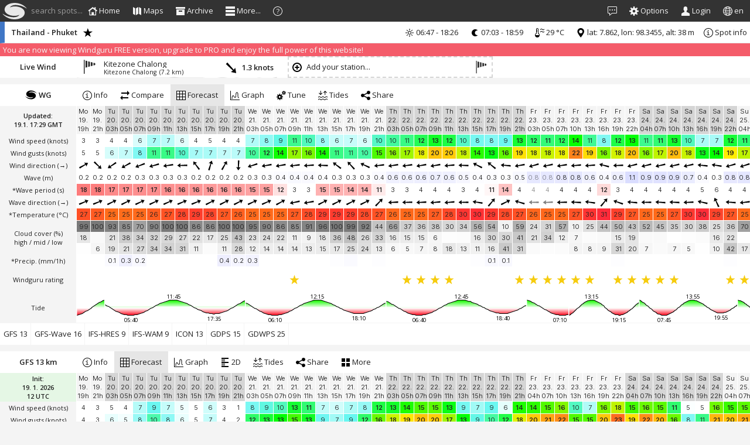

--- FILE ---
content_type: text/html; charset=utf-8
request_url: https://www.windguru.cz/310
body_size: 9364
content:
<!DOCTYPE html>
<html translate="no">
<head>
<title>Windguru - Thailand - Phuket</title>
<meta http-equiv="Content-Type" content="text/html; charset=utf-8" />
<meta name="Robots" content="index,follow" />

<link rel="manifest" href="/manifest.json">

<meta name="mobile-web-app-capable" content="yes">
<meta name="apple-mobile-web-app-capable" content="yes">
<meta name="application-name" content="Windguru">
<meta name="apple-mobile-web-app-title" content="Windguru">
<meta name="msapplication-navbutton-color" content="#333333">
<meta name="apple-mobile-web-app-status-bar-style" content="black">
<meta name="apple-mobile-web-app-title" content="Windguru">
<meta name="msapplication-starturl" content="/">

<meta name="theme-color" content="#333333">

<meta name="viewport" content="width=device-width, initial-scale=1, shrink-to-fit=no">

<link rel="icon" type="image/png" sizes="192x192" href="/img/windguru-icon-192x192.png">
<link rel="apple-touch-icon" type="image/png" sizes="192x192" href="/img/windguru-icon-192x192.png">

<meta name="viewport" content="width=device-width, initial-scale=1, user-scalable=1"><meta name="description" content="Windguru weather forecast for Thailand - Phuket. Special wind and weather forecast for windsurfing, kitesurfing and other wind related sports.">
<meta name="keywords" content="wind forecast, live wind, windsurfing, kitesurfing, kiteboarding, surfing, snowkiting, sailing, paragliding, wave, meteorology, numeric model, wind speed, GFS, WRF, AROME, ICON, HARMONIE, NAM, HRW, GDPS, GWAM, EWAM, weather stations, wind stations, forecast maps, Thailand - Phuket">
<meta name="google-signin-client_id" content="902500120979-b876d301np6vmv1hlcu9kn1rvgg8097o.apps.googleusercontent.com">
<link rel="apple-touch-icon-precomposed" href="https://www.windguru.net/img/apple-touch-icon-precomposed.png">
<link rel="icon" href="https://www.windguru.net/img/windguru-icon-196x196.png">
<link rel="preconnect" href="https://fonts.gstatic.com">
<link crossorigin="anonymous" href="https://fonts.googleapis.com/css2?family=Open+Sans:wght@300;400;600;700&family=Roboto:wght@300;400;500;700&family=Inter:wght@300;400;600&display=swap" rel="stylesheet">
<script src="/js/prebid-ads.js"></script>
<script crossorigin="anonymous" src="https://www.gstatic.com/firebasejs/8.6.7/firebase-app.js"></script>
<script crossorigin="anonymous" src="https://www.gstatic.com/firebasejs/8.6.7/firebase-messaging.js"></script>
<script src="https://unpkg.com/maplibre-gl@5.14.0/dist/maplibre-gl.js"></script>
<link href="https://unpkg.com/maplibre-gl@5.14.0/dist/maplibre-gl.css" rel="stylesheet"/>

<script>
maplibregl.setRTLTextPlugin('https://unpkg.com/@mapbox/mapbox-gl-rtl-text@0.2.3/mapbox-gl-rtl-text.min.js', null, true );

var firebaseConfig = {
    apiKey: "AIzaSyDwc6isuJ-h__wL8NbBgRvIYuJ_IoG1ubM",
    authDomain: "windguru-1091.firebaseapp.com",
    databaseURL: "https://windguru-1091.firebaseio.com",
    projectId: "windguru-1091",
    storageBucket: "windguru-1091.appspot.com",
    messagingSenderId: "902500120979",
    appId: "1:902500120979:web:a7efad9f42ee4839a69066",
    measurementId: "G-2NEY9YDWMB"
};
// Initialize Firebase
firebase.initializeApp(firebaseConfig);
</script>

<script crossorigin="anonymous" src="https://www.windguru.net/js/prod/libs-wg.71f30dec48412e5b.js"></script>
<link rel="stylesheet" crossorigin="anonymous" href="https://www.windguru.net/css/prod/index.6a48630ebfb7f9b5.css" type="text/css">
<script type="module" crossorigin="anonymous" src="https://www.windguru.net/js/dist/500/main-wg.js"></script>
<script type="module">

Config.cdn = 'https://www.windguru.net';
Config.forecast_api = 'https://www.windguru.net/int/iapi.php';
Config.cdn_api = 'https://www.windguru.net/int/iapi.php';
Config.websocket_server = 'www.windguru.cz';
Config.maps_version = '2';
Config.visual_data_detail = 0.7;
Config.websocket = true;
WG.blurSLP = 6;
var WgLang = WG.lang = {"legend":{"SMER":"Wind direction","TMP":"Temperature","WINDSPD":"Wind speed","MWINDSPD":"Modif. wind","APCP":"Rain (mm\/3h)","TCDC":"Cloud cover (%)","HTSGW":"Wave","WAVESMER":"Wave direction","RATING":"Windguru rating","PERPW":"*Wave period (s)","APCP1":"Rain (mm\/1h)","GUST":"Wind gusts","SLP":"<span class=\"helpinfhpa\">*Pressure (hPa)<\/span>","RH":"Humidity (%)","FLHGT":"<span class=\"helpinffl\">*0\u00b0 isotherm (m)<\/span>","CDC":"Cloud cover (%)<br\/>high \/ mid \/ low","TMPE":"<span class=\"helpinftmp\">*Temperature <\/span>","WCHILL":"Wind chill","APCPs":"<span class=\"helpinfsnow\">*Precip. (mm\/3h)<\/span>","APCP1s":"<span class=\"helpinfsnow\">*Precip. (mm\/1h)<\/span>","PWEN":"Wave energy (kJ)","WVHGT":"Wind wave","WVPER":"Wind wave per.(s)","WVEN":"Wind wave energy (kJ)","WVDIR":"Wind wave dir.","SWELL1":"Swell","SWPER1":"Swell period (s)","SWEN1":"Swell energy (kJ)","SWDIR1":"Swell direction","SWELL2":"2.Swell","SWPER2":"2.Swell period (s)","SWEN2":"2.Swell energy (kJ)","SWDIR2":"2.Swell dir.","DIRPW":"Wave direction","WAVEDIR":"Wave direction","MIX":" ","TIDE":"Tide"},"tooltip":{"TMPE":"Temperature at 2 meters above surface adjusted to real altitude of the spot. More info in Help\/FAQ section.","SLP":"Sea level pressure in hPa, values above 1000 hPa are printed <b>as x-1000<\/b>","FLHGT":"Freezing level height in meters","sst":"Sea surface temperature based on satellite data. Valid for oceans and large lakes, more info in help\/FAQ","APCP1s":"Precipitation in milimeters. Bold blue numbers indicate snowfall.","APCPs":"Precipitation in milimeters. Bold blue numbers indicate snowfall."},"dir":["N","NNE","NE","ENE","E","ESE","SE","SSE","S","SSW","SW","WSW","W","WNW","NW","NNW"],"weekday":["Su","Mo","Tu","We","Th","Fr","Sa"],"txt":{"archive":"Archive","tides":"Tides","detail":"Detail \/ Map","link":"Link","timezone":"Timezone","help":"Help","options":"Options","choose_m":"Choose wind modification","loading":"Loading forecast...","delayed":"12 hours delayed forecast. Latest WRF forecasts are only available to Windguru PRO subscribers. <a href='help_index.php?sec=pro'>Click for more info.<\/a>","delayed_short":"12 hours delayed forecast. Latest WRF forecasts are only available to Windguru PRO subscribers.","custom_onlypro":"This forecast is only available to Windguru PRO subscribers","lastupdated":"Last updated","nextexpected":"Next update expected","timeleft":"Time left"},"tab":{"forecast":"Forecast","graph":"<img src=\"\/images\/gricon.png\" width=\"15\" height=\"10\"\/>","2d":"2D","2d_t":"Temperature (0 ... 5000 m)","2d_w":"Wind (0 ... 5000 m)","2d_t_l":"Temperature (alt ... +2000 m)","2d_w_l":"Wind (alt ... +2000 m)","map":"Map","webcams":"Webcams","reports":"Wind reports","accommodation":"Accommodation","schools":"Schools\/Rentals","shops":"Shops","other":"Other...","directory":"Links","fcst_graph":"<img src=\"\/img\/gricon.png\"\/>","more":"<span class=\"butt-txt\">More<\/span>","statistic":"Statistics","archive":"Archive","alert":"Add alert","share_widget":"Add to your website"},"units":{"kmh":"km\/h","mph":"mph","ms":"m\/s","msd":"m\/s","knots":"knots","bft":"Bft","c":"&deg;C","f":"&deg;F","m":"m","ft":"ft","arr":"&rarr;","num":"deg&deg;"},"maps":{"windspd":"Wind","gust":"Wind gusts","gustuv":"Wind gusts","t2m":"Temperature","press":"Pressure","tcdca":"Rain \/ clouds","tcdc_apcp3":"Rain \/ clouds","tcdca1":"Rain \/ clouds","tcdca1_nopress":"Rain \/ clouds","cdc_apcp3":"Rain \/ clouds","cdca":"Rain \/ clouds","cdca1":"Rain \/ clouds","cdca1_nopress":"Rain \/ clouds","wave":"Waves","waveen":"Wave energy","swell1":"Swell","swell2":"2. Swell","swell1en":"Swell energy","swell2en":"2. Swell energy","wvhgt":"Wind wave","wven":"Wind wave energy"},"mapsi":{"windspd":"wind","gust":"wind","gustuv":"wind","t2m":"temperature","press":"pressure","tcdc_apcp3":"precipitation","tcdc_apcp1":"precipitation","tcdca":"precipitation","tcdca1":"precipitation","tcdca1_nopress":"precipitation","cdca":"precipitation","cdca1":"precipitation","cdca1_nopress":"precipitation","wave":"wave","waveen":"wave","swell1":"wave","swell2":"wave","swell1en":"wave","swell2en":"wave","wvhgt":"wave","wven":"wave"},"gmap":{"link_f":"Forecast","link_a":"Archive","link_d":"Detail","link_add":"Add to favourites","link_s":"Select"},"spotmenu":{"sel_zeme":"SELECT COUNTRY","sel_spot":"SELECT SPOT","num_spot":"spots","num_reg":"regions","num_zeme":"countries","sel_all":"ALL","qs_hint":"Type spot name (min. 3 characters)"},"langdir":{"dir":"int"}};
Config.workers['workers/dataimage-worker.js'] = '/js/prod/workers/dataimage-worker.23c3672a57de88f7.js';
WG._user_properties = {"id_user":0,"email":"","username":"","wj":"knots","wv":"p","tj":"c","waj":"m","tij":"cm","odh":3,"doh":22,"wrap":40,"fhours":384,"limit1":10.63,"limit2":15.57,"limit3":19.41,"tlimit":10,"vt":"forecast","csp":false,"directory":0,"wrapnew":null,"cellsize_old":null,"cellsize":null,"cellfontweight":null,"cellfontsize":null,"oldfont":null,"default_set":0,"default_id_spot":53,"consent_timestamp":0,"allow_personal_ads":false,"long_range_step":2,"short_range_step":1,"stations_disabled":[],"stations_ignored":[],"pro":false,"news_open":0,"news_id":0,"news_pulse":0};
WG._ads_ajax = true;
WG.Colors['wind']= WG.makePalette([[0,255,255,255,1],[5,255,255,255,1],[8.9,103,247,241,1],[13.5,0,255,0,1],[18.8,255,240,0,1],[24.7,255,50,44,1],[31.7,255,10,200,1],[38,255,0,255,1],[45,150,50,255,1],[60,60,60,255,1],[70,0,0,255,1]]);
WG.Colors['temp']= WG.makePalette([[-25,80,255,220,1],[-15,171,190,255,1],[0,255,255,255,1],[10,255,255,100,1],[20,255,170,0,1],[30,255,50,50,1],[35,255,0,110,1],[40,255,0,160,1],[50,255,80,220,1]]);
WG.Colors['cloud']= WG.makePalette([[0,255,255,255,1],[100,120,120,120,1]]);
WG.Colors['precip']= WG.makePalette([[0,255,255,255,1],[9,110,110,250,1],[30,115,115,255,1]]);
WG.Colors['precip1']= WG.makePalette([[0,255,255,255,1],[3,110,110,250,1],[10,115,115,255,1]]);
WG.Colors['press']= WG.makePalette([[900,80,255,220,1],[1000,255,255,255,1],[1070,115,115,255,1]]);
WG.Colors['rh']= WG.makePalette([[0,171,190,255,1],[50,255,255,255,1],[100,255,255,0,1]]);
WG.Colors['htsgw']= WG.makePalette([[0,255,255,255,1],[0.3,255,255,255,1],[3,122,131,255,1],[5,173,90,201,1],[8,255,80,100,1],[15,255,200,100,1]]);
WG.Colors['perpw']= WG.makePalette([[0,255,255,255,1],[10,255,255,255,1],[20,252,81,81,1]]);
WG.Colors['wpower']= WG.makePalette([[0,255,255,255,1],[400,28,236,255,1],[1200,71,126,255,1],[2000,215,5,238,1],[4000,255,0,64,1],[20000,255,140,0,1],[40000,255,244,25,1],[60000,239,242,157,1]]);
WG.Colors['tide']= WG.makePalette([[-300,255,0,120,1],[-200,255,0,100,1],[-100,255,0,40,1],[-80,255,20,40,1],[0,255,255,255,1],[80,40,255,20,1],[100,40,255,0,1],[200,100,255,0,1],[300,120,255,0,1]]);
WG.Colors['init']= WG.makePalette([[-48,255,130,140,1],[-36,255,150,150,1],[-24,255,180,180,1],[-8,244,244,244,1],[0,180,255,180,1]]);
WG.ColorsMaps['stats_pct']= WG.makePalette([[0,255,255,255,0],[20,103,247,241,1],[30,0,255,0,1],[45,255,240,0,1],[55,255,185,8,1],[75,255,12,8,1],[90,255,0,255,1],[100,150,50,255,1]]);
WG.ColorsMaps['wind']= WG.makePalette([[0,255,255,255,1],[5,255,255,255,1],[8.9,103,247,241,1],[13.5,0,255,0,1],[18.8,255,240,0,1],[24.7,255,50,44,1],[31.7,255,10,200,1],[38,255,0,255,1],[45,150,50,255,1],[60,60,60,255,1],[70,0,0,255,1]]);
WG.ColorsMaps['temp']= WG.makePalette([[-25,80,255,220,1],[-15,171,190,255,1],[0,255,255,255,1],[10,255,255,100,1],[20,255,170,0,1],[30,255,50,50,1],[35,255,0,110,1],[40,255,0,160,1],[50,255,80,220,1]]);
WG.ColorsMaps['cloud']= WG.makePalette([[0,69,69,71,1],[100,255,255,255,1]]);
WG.ColorsMaps['precip1']= WG.makePalette([[0,255,255,255,0],[0.1,122,122,250,0],[0.3,122,122,250,0.5],[1,110,110,250,1],[2,87,255,69,1],[3,255,252,51,1],[5,255,58,51,1],[10,255,54,178,1]]);
WG.ColorsMaps['press']= WG.makePalette([[800,0,43,255,1],[936,39,94,245,1],[980,5,218,255,1],[992,113,232,250,1],[1012,255,255,255,1],[1036,250,103,103,1],[1052,250,32,32,1],[1200,255,13,13,1]]);
WG.ColorsMaps['htsgw']= WG.makePalette([[0,255,255,255,0],[0.5,255,255,255,0],[1.5,66,227,255,1],[3,84,104,255,1],[4,215,5,238,1],[5,255,0,64,1],[8,255,140,0,1],[10,255,244,25,1],[15,238,255,212,1]]);
WG.ColorsMaps['wpower']= WG.makePalette([[0,255,255,255,1],[400,28,236,255,1],[1200,71,126,255,1],[2000,215,5,238,1],[4000,255,0,64,1],[20000,255,140,0,1],[40000,255,244,25,1],[60000,239,242,157,1]]);
WG.ColorsMaps['tide']= WG.makePalette([[-300,255,0,120,1],[-200,255,0,100,1],[-100,255,0,40,1],[-80,255,20,40,1],[0,255,255,255,1],[80,40,255,20,1],[100,40,255,0,1],[200,100,255,0,1],[300,120,255,0,1]]);
WG.ColorsMaps['temp_sst']= WG.makePalette([[-5,108,191,240,1],[0,250,250,255,1],[5,162,232,160,1],[9,28,214,21,1],[15,251,218,0,1],[20,248,141,35,1],[25,252,39,28,1],[30,252,0,84,1],[35,245,0,127,1],[40,255,0,183,1],[45,238,0,255,1]]);
WG.ColorsMaps['barbs']= WG.makePalette([[2,0,0,0,0],[5,0,0,0,0.3],[10,0,0,0,1]]);
WG.ColorsMaps['isobars']= WG.makePalette([[800,0,0,255,1],[996,40,40,210,1],[1012,61,61,61,1],[1024,210,40,40,1],[1200,255,0,0,1]]);
WG.ColorsMaps['particles']= WG.makePalette([[0,80,80,80,0],[3,80,80,80,0.5],[6,80,80,80,0.75],[12,80,80,80,0.85],[30,90,50,90,0.9]]);
WG.Colors['gustiness']= WG.makePalette([[0,0,255,0,1],[5,0,255,0,1],[30,255,255,0,1],[100,255,0,0,1],[200,255,0,100,1]]);
WG.Colors['topo_ncl']= WG.makePalette([[-5,24,68,250,1],[0,24,68,250,1],[1,0,120,160,1],[20,16,190,0,1],[250,14,235,3,1],[500,250,239,32,1],[1000,204,121,4,1],[1500,150,78,0,1],[2500,209,209,209,1],[3500,255,255,255,1],[6000,71,180,255,1],[9000,255,130,255,1]]);
WG.Colors['resolution']= WG.makePalette([[0,255,0,68,1],[3,255,245,61,1],[9,33,253,81,1],[13,89,247,255,1],[25,201,250,255,1],[50,255,255,255,1]]);
Config.js_error_reporting_api=true;
Config.lang_iso_code='en';
WG.ads.on = true;
WG.ads.stay22 = true;
</script>
</head>
<body id="body" class="with-nested-nicescroll content-bottom-menu">
<div class="nsr" style=""><div class="nsrr"></div></div>    
<header id="header" class="hide"> <!-- Horní lišta s logen a větou -->
    
<nav id="nav-windguru" ><!-- Navigační lišta s levým a pravým menu -->

<a id="menu-button" class="main-mini-menu-icon"><svg class="icon light"><use xlink:href="#ico_menu"></use></svg>&nbsp;</a>

<a id="menu-button-news" class="menu-news main-mini-menu-icon" style="" href="javascript:void(0)"><svg class="icon light"><use xlink:href="#ico_new"></use></svg></a>

<a href="/"><div class="logoleft"></div></a> 
<a class="tss-menu-open" href="javascript:void(0);"><svg class="icon light"><use xlink:href="#ico_menu"></use></svg></a> 
<div id="div_search_top"><!-- Autocomplete-->
<div class="search_placeholder">&nbsp;search spots...</div>
<input class="wg-guide" data-guide-priority="1" data-guide-src="qsearch.php" type="search" tabindex="-1" placeholder="" name="searchspot" id="searchspot">
</div>
<style>
    #sets-menu {
        min-width: 280px !important;
    }
</style>
<ul id="wg-main-menu" class="wg-main-menu sm sm-simple sm-simple-collapsible">
    <li class="hide_touch_bm_mobile wg-gohome"><a onclick="WGA.showHome();" class="mainmenu" ><svg class="icon light"><use xlink:href="#ico_accommodation"></use></svg><span class="small-screen-hide collapsed-show"> Home</span></a></li>
        
  <li class="wg-guide wg-guide-global tablet-hide hide_touch_bm_mobile" data-guide-priority="20" data-guide-src="maps-menu.php"><a href="javascript:void(0)" class="mainmenu" id="showmap"><svg class="icon light"><use xlink:href="#ico_map"></use></svg><span class="tablet-hide tss-hide collapsed-show"> Maps</span></a>
    <ul>
        <li><a data-navig="showMapFcst"><svg class="icon"><use xlink:href="#ico_forecast_map"></use></svg><span class=""> Forecasts</span></a>
        </li>
        <li><a data-navig="showMapSST"><svg class="icon"><use xlink:href="#ico_water_temperature"></use></svg><span class=""> Sea temperature</span></a>
        </li>
        <li><a data-navig="showMapSpots"><svg class="icon"><use xlink:href="#ico_spot_map"></use></svg><span class=""> Spots</span></a>
        </li>
        <li><a data-navig="showMapStations"><svg class="icon"><use xlink:href="#ico_station_map"></use></svg><span class=""> Stations</span></a>
        </li>
        <li><a data-navig="showMapSpotsTide"><svg class="icon"><use xlink:href="#ico_tide"></use></svg><span class=""> Tides</span></a>
        </li>
        <li><a data-navig="showMapStats"><svg class="icon"><use xlink:href="#ico_statistic"></use></svg><span class=""> Wind statistics</span></a>
        </li>
    </ul>  
  </li>
  <li class="small-tablet-hide tss-hide"><a href="javascript:void(0)" class="mainmenu" id="showmap"><svg class="icon light"><use xlink:href="#ico_archive"></use></svg><span class="tablet-hide tss-hide collapsed-show"> Archive</span></a>
    <ul>
      <li><a href="/archive.php" data-ajax="1" data-addclass="menusize-1"><svg class="icon"><use xlink:href="#ico_archive"></use></svg> Daily archive</a></li>
      <li><a href="/archive-stats.php" data-ajax="1" data-addclass="menusize-1"><svg class="icon"><use xlink:href="#ico_statistic"></use></svg> Statistics</a></li>
      <li><a href="/archive-top.php" data-ajax="1" data-addclass="menusize-1"><svg class="icon"><use xlink:href="#ico_top_forecast"></use></svg> Top spots</a></li>
    </ul>  
  </li>
  <li class="big-screen-hide tss-hide"><a data-navig="showMapSpotsTide" class="mainmenu"><svg class="icon light"><use xlink:href="#ico_tide"></use></svg><span class="tablet-hide tss-hide collapsed-show"> Tides</span></a></li>
  <li class="fullhd-screen-hide tss-hide"><a href="/help.php?sec=pro" class="mainmenu" data-ajax="1" data-addclass="hcenter vcenter"><svg class="icon light"><use xlink:href="#ico_wg"></use></svg><span class=""> Windguru PRO</span></a>
  <li class="tss-hide"><a href="javascript:void(0)" class="mainmenu"><svg class="icon light"><use xlink:href="#ico_menu"></use></svg><span class="tablet-hide collapsed-show"> More...</span></a>
    <ul>
        <li class="min-big-screen-hide"><a data-navig="showMapSpotsTide"><svg class="icon"><use xlink:href="#ico_tide"></use></svg> Tides</a></li>
        <li class="min-fullhd-screen-hide collapsed-hide"><a href="/help.php?sec=pro" data-ajax="1" data-addclass="hcenter vcenter"><svg class="icon"><use xlink:href="#ico_wg"></use></svg><span class=""> Windguru PRO</span></a>
        </li>
        <li class="collapsed-hide"><a href="/help.php?sec=apps" data-ajax="1" data-addclass="hcenter vcenter" data-showurl="/help.php?sec=apps"><svg class="icon"><use xlink:href="#ico_phone"></use></svg><span class=""> Mobile Apps</span></a>
        </li>
        <li class="collapsed-hide"><a href="/directory.php?utm_source=menu" data-ajax="1" data-addclass="hcenter vcenter" data-showurl="/directory.php"><svg class="icon"><use xlink:href="#ico_center"></use></svg><span class=""> Windguru Directory</span></a>
        </li>
        <li class="collapsed-hide"><a onclick="WG.forecastWidget();"><svg class="icon"><use xlink:href="#ico_share"></use></svg><span class=""> Forecast widgets</span></a>
        </li>
        <li class="collapsed-hide"><a href="http://stations.windguru.cz"><svg class="icon"><use xlink:href="#ico_station_map"></use></svg><span class=""> Windguru Station</span></a>
        </li>
        <li><a href="https://old.windguru.cz"><svg class="icon"><use xlink:href="#ico_left"></use></svg> Old Windguru</a></li>
    </ul>  
  </li>
  <li class="collapsed-show tss-hide"><a class="mainmenu"><svg class="icon light"><use xlink:href="#ico_help"></use></svg><span class="medium-screen-hide collapsed-show"> Help</span></a>
    <ul>
        <li><a href="/help.php" data-ajax="1" data-addclass="hcenter vcenter"><svg class="icon"><use xlink:href="#ico_model_selection"></use></svg><span class=""> Help section</span></a>
        </li>
        <li><a href="/news.php" data-ajax="1" data-addclass="hcenter vcenter"><svg class="icon"><use xlink:href="#ico_new"></use></svg> News</a></li>
        <li><a class="click-menu-hide" data-navig="showGuide"><svg class="icon"><use xlink:href="#ico_help"></use></svg> Quick guide</a>
        </li>
        <li><a  class="click-menu-hide" data-navig="keyboardShortcuts"><svg class="icon"><use xlink:href="#ico_more_02"></use></svg><span class=""> Keyboard shortcuts</span></a>
        </li>
        <li><a href="/index.php?s=76&intro=1"><svg class="icon"><use xlink:href="#ico_info"></use></svg><span class=""> New site intro</span></a>
        </li>
    </ul>       
  </li>
</ul>
<a href="/" class=""><svg class="logoright big-screen-hide" src=""></svg></a>

<ul id="wg-main-menu2" class="wg-main-menu sm sm-simple sm-simple-collapsible" style="float: right;">
  <li class="menu-news" id="menu-button-news2"><a class="mainmenu" href="javascript:void(0)"><svg class="icon light"><use xlink:href="#ico_new"></use></svg><span class="medium-screen-hide collapsed-show"> News</span></a></li>

  <li><a class="mainmenu modal-form wg-options" id="wg-options" data-q="set_options" data-title="Options" href="/forms/options.php"><svg class="icon light"><use xlink:href="#ico_options"></use></svg><span class="big-tablet-hide collapsed-show"> Options</span></a></li>
  <li class="wg-guide wg-guide-global" data-guide-priority="2" data-guide-src="login.php">
    <a href="javascript:WG.user.loginWindow();" class="mainmenu" id="wg_login_link"><svg class="icon light"><use xlink:href="#ico_account"></use></svg><span class="tablet-hide collapsed-show"> Login</span></a>
  </li>  
  <li class="small-mobile-hide collapsed-show"><a href="javascript:void(0)" class="mainmenu"><svg class="icon light w480-hide collapsed-show"><use xlink:href="#ico_language"></use></svg><span class=""> <span class="small-mobile-hide collapsed-show">en</span></a>
    <ul><li><a href="/switchlang.php?lang=baq">Basque</a></li>
<li><a href="/switchlang.php?lang=bg">Bulgarian</a></li>
<li><a href="/switchlang.php?lang=cat">Catalan</a></li>
<li><a href="/switchlang.php?lang=cz">Czech</a></li>
<li><a href="/switchlang.php?lang=dk">Danish</a></li>
<li><a href="/switchlang.php?lang=nl">Dutch</a></li>
<li><a href="/switchlang.php?lang=en">English</a></li>
<li><a href="/switchlang.php?lang=ee">Estonian</a></li>
<li><a href="/switchlang.php?lang=fi">Finnish</a></li>
<li><a href="/switchlang.php?lang=fr">French</a></li>
<li><a href="/switchlang.php?lang=gl">Galician</a></li>
<li><a href="/switchlang.php?lang=de">German</a></li>
<li><a href="/switchlang.php?lang=hu">Hungarian</a></li>
<li><a href="/switchlang.php?lang=zht">Chinese (traditional)</a></li>
<li><a href="/switchlang.php?lang=it">Italian</a></li>
<li><a href="/switchlang.php?lang=lv">Latvian</a></li>
<li><a href="/switchlang.php?lang=lt">Lithuanian</a></li>
<li><a href="/switchlang.php?lang=pl">Polish</a></li>
<li><a href="/switchlang.php?lang=pt">Portuguese</a></li>
<li><a href="/switchlang.php?lang=ro">Romanian</a></li>
<li><a href="/switchlang.php?lang=ru">Russian</a></li>
<li><a href="/switchlang.php?lang=es">Spanish</a></li>
<li><a href="/switchlang.php?lang=se">Swedish</a></li>
<li><a href="/switchlang.php?lang=tr">Turkish</a></li>
<li><a href="/switchlang.php?lang=ua">Ukrainian</a></li>
</ul>  
  </li>  
</ul>

</nav>
  
</header>

<div id="minimap" class=""></div>
<div id="minimap_fcst" class="">
        <a class="time_icon prevhr prevhr_button step_bar min-small-tablet-hide hide"><svg class="icon"><use xlink:href="#ico_left_frame"></use></svg></a>
        <a class="time_icon nexthr nexthr_button step_bar min-small-tablet-hide hide"><svg class="icon"><use xlink:href="#ico_right_frame"></use></svg></a>
</div>
<div id="news-div" class=""></div>
<div class="reklamy-over" id="reklamy-over"></div>
<div id="touchSideSwipe" class="touch-side-swipe">
    <ul>
        <li><a class="tss-click-hide" href="/"><svg class="icon"><use xlink:href="#ico_accommodation"></use></svg> Homepage (reload app)</a></li>
        
  <li class="" data-guide-priority="2" data-guide-src="login.php">
    <a class="tss-click-hide" href="javascript:WG.user.loginWindow();"><svg class="icon light"><use xlink:href="#ico_account"></use></svg><span class=""> Login</span></a>
  </li>  
  <li><a class="modal-form tss-click-hide wg-options" data-q="set_options" data-title="Options" href="/forms/options.php"><svg class="icon light"><use xlink:href="#ico_options"></use></svg><span class=""> Options</span></a></li>
        
       
        
        
        <li class="tss-sub"><a href="javascript:void(0)"><svg class="icon"><use xlink:href="#ico_map"></use></svg><span class=""> Maps</span></a>
              <ul>
                <li><a class="tss-click-hide" data-navig="showMapFcst"><svg class="icon"><use xlink:href="#ico_forecast_map"></use></svg><span class=""> Forecasts</span></a>
                </li>
                <li><a class="tss-click-hide" data-navig="showMapSST"><svg class="icon"><use xlink:href="#ico_water_temperature"></use></svg><span class=""> Sea temperature</span></a>
                </li>
                <li><a class="tss-click-hide" data-navig="showMapSpots"><svg class="icon"><use xlink:href="#ico_spot_map"></use></svg><span class=""> Spots</span></a>
                </li>
                <li><a class="tss-click-hide" data-navig="showMapStations"><svg class="icon"><use xlink:href="#ico_station_map"></use></svg><span class=""> Stations</span></a>
                </li>
                <li><a class="tss-click-hide" data-navig="showMapSpotsTide"><svg class="icon"><use xlink:href="#ico_tide"></use></svg><span class=""> Tides</span></a>
                </li>
                <li><a class="tss-click-hide" data-navig="showMapStats"><svg class="icon"><use xlink:href="#ico_statistic"></use></svg><span class=""> Wind statistics</span></a>
                </li>
              </ul>  
        </li>
        <li class="tss-sub"><a href="javascript:void(0)"><svg class="icon"><use xlink:href="#ico_archive"></use></svg><span class=""> Archive</span></a>
              <ul>
                <li><a class="tss-click-hide" href="/archive.php" data-ajax="1" data-addclass="menusize-1"><svg class="icon"><use xlink:href="#ico_archive"></use></svg> Daily archive</a></li>
                <li><a class="tss-click-hide" href="/archive-stats.php" data-ajax="1" data-addclass="menusize-1"><svg class="icon"><use xlink:href="#ico_statistic"></use></svg> Statistics</a></li>
                <li><a class="tss-click-hide" href="/archive-top.php" data-ajax="1" data-addclass="menusize-1"><svg class="icon"><use xlink:href="#ico_top_forecast"></use></svg> Top spots</a></li>
              </ul>  
        </li>        
        <li><a class="tss-click-hide" data-navig="showMapSpotsTide"><svg class="icon"><use xlink:href="#ico_tide"></use></svg> Tides</a></li>
        <li><a class="tss-click-hide" href="/help.php?sec=pro" data-ajax="1" data-addclass="hcenter vcenter"><svg class="icon"><use xlink:href="#ico_wg"></use></svg><span class=""> Windguru PRO</span></a></li>
        <li><a class="tss-click-hide" href="/help.php?sec=apps" data-ajax="1" data-addclass="hcenter vcenter" data-showurl="/help.php?sec=apps"><svg class="icon"><use xlink:href="#ico_phone"></use></svg><span class=""> Mobile Apps</span></a></li>
        <li><a class="tss-click-hide" onclick="WG.forecastWidget();"><svg class="icon"><use xlink:href="#ico_share"></use></svg><span class=""> Forecast widgets</span></a></li>
        <li><a href="http://stations.windguru.cz"><svg class="icon"><use xlink:href="#ico_station_map"></use></svg><span class=""> Windguru Station</span></a></li>
        <li><a class="tss-click-hide" href="/directory.php?utm_source=menu" data-ajax="1" data-addclass="hcenter vcenter" data-showurl="/directory.php"><svg class="icon"><use xlink:href="#ico_center"></use></svg><span class=""> Windguru Directory</span></a></li>
        <li><a class="tss-click-hide" href="https://old.windguru.cz"><svg class="icon"><use xlink:href="#ico_left"></use></svg> Old Windguru</a></li>
        <li><a class="tss-click-hide" href="/news.php" data-ajax="1" data-addclass="hcenter vcenter"><svg class="icon"><use xlink:href="#ico_new"></use></svg> News</a></li>
        <li class="tss-sub"><a href="javascript:void(0)"><svg class="icon"><use xlink:href="#ico_help"></use></svg><span class=""> Help</span></a>
            <ul>
                <li><a class="tss-click-hide" href="/help.php" data-ajax="1" data-addclass="hcenter vcenter"><svg class="icon"><use xlink:href="#ico_model_selection"></use></svg><span class=""> Help section</span></a></li>
                <li><a class="tss-click-hide" data-navig="showGuide"><svg class="icon"><use xlink:href="#ico_help"></use></svg> Quick guide</a></li>
                <li><a class="tss-click-hide" data-navig="keyboardShortcuts"><svg class="icon"><use xlink:href="#ico_more_02"></use></svg><span class=""> Keyboard shortcuts</span></a></li>
                <li><a href="/index.php?s=76&intro=1"><svg class="icon"><use xlink:href="#ico_info"></use></svg><span class=""> New site intro</span></a></li>
              </ul>  
        </li>
        <li class="tss-sub"><a href="javascript:void(0)" class=""><svg class="icon"><use xlink:href="#ico_language"></use></svg> <span class="">English</span></a>
          <ul><li><a href="/switchlang.php?lang=baq">Basque</a></li>
<li><a href="/switchlang.php?lang=bg">Bulgarian</a></li>
<li><a href="/switchlang.php?lang=cat">Catalan</a></li>
<li><a href="/switchlang.php?lang=cz">Czech</a></li>
<li><a href="/switchlang.php?lang=dk">Danish</a></li>
<li><a href="/switchlang.php?lang=nl">Dutch</a></li>
<li><a href="/switchlang.php?lang=en">English</a></li>
<li><a href="/switchlang.php?lang=ee">Estonian</a></li>
<li><a href="/switchlang.php?lang=fi">Finnish</a></li>
<li><a href="/switchlang.php?lang=fr">French</a></li>
<li><a href="/switchlang.php?lang=gl">Galician</a></li>
<li><a href="/switchlang.php?lang=de">German</a></li>
<li><a href="/switchlang.php?lang=hu">Hungarian</a></li>
<li><a href="/switchlang.php?lang=zht">Chinese (traditional)</a></li>
<li><a href="/switchlang.php?lang=it">Italian</a></li>
<li><a href="/switchlang.php?lang=lv">Latvian</a></li>
<li><a href="/switchlang.php?lang=lt">Lithuanian</a></li>
<li><a href="/switchlang.php?lang=pl">Polish</a></li>
<li><a href="/switchlang.php?lang=pt">Portuguese</a></li>
<li><a href="/switchlang.php?lang=ro">Romanian</a></li>
<li><a href="/switchlang.php?lang=ru">Russian</a></li>
<li><a href="/switchlang.php?lang=es">Spanish</a></li>
<li><a href="/switchlang.php?lang=se">Swedish</a></li>
<li><a href="/switchlang.php?lang=tr">Turkish</a></li>
<li><a href="/switchlang.php?lang=ua">Ukrainian</a></li>
</ul>  
        </li>         
        
   </ul>  
</div>
<div id="forecasts-page" class="subsection content hide">
    <div id="warning-content"></div>
    <div id="forecasts-page-content"></div><div class="end"></div>
    <div id="forecasts-ad-sticky"><div id="forecasts-ad-sticky-close"><svg class="icon"><use xlink:href="#ico_close"></use></svg></div><div class="reklamy-sticky" id="reklamy-mezi-sticky"></div></div>
    <div id="bottom-menu-forecasts" class="forecasts-page-include menu fixed bottom higher dark subsection">
        <a class="menu-button" onclick="WGA.goSearch();"><svg class="icon light"><use xlink:href="#ico_search"></use></svg><span class=""> Search</span></a>
        <a class="menu-button showfavo" ><svg class="icon light"><use xlink:href="#ico_favourite"></use></svg><span class=""> Favourites</span></a>
        <a href="javascript:void(0)" class="menu-button"  data-navig="showMapFcst"><svg class="icon light"><use xlink:href="#ico_map"></use></svg><span class="small-tablet-hide collapsed-show"> Maps</span></a>
        <a class="menu-button" onclick="WGA.options();"><svg class="icon light"><use xlink:href="#ico_options"></use></svg><span class="big-tablet-hide collapsed-show"> Options</span></a>    </div>     
</div>    

<div id="main-page" class="subsection content hide">
    <div id="main-page-content"></div>
    <div id="bottom-menu-main" class="main-page-include menu fixed bottom higher dark subsection">
        <a class="menu-button" onclick="WGA.showHome();"><svg class="icon light"><use xlink:href="#ico_accommodation"></use></svg><span class=""> Home </span></a>
        <a class="menu-button showfavo" ><svg class="icon light"><use xlink:href="#ico_favourite"></use></svg><span class=""> Favourites</span></a>
        <a href="javascript:void(0)" class="menu-button"  data-navig="showMapFcst"><svg class="icon light"><use xlink:href="#ico_map"></use></svg><span class="small-tablet-hide collapsed-show"> Maps</span></a>
        <a class="menu-button" onclick="WGA.options();"><svg class="icon light"><use xlink:href="#ico_options"></use></svg><span class="big-tablet-hide collapsed-show"> Options</span></a>    </div>     
</div>    

<div id="home-page" class="subsection content hide">
    <div id="bottom-menu-home" class="home-page-include menu fixed bottom higher dark subsection">
        <a class="menu-button" onclick="WGA.goSearch();"><svg class="icon light"><use xlink:href="#ico_search"></use></svg><span class=""> Search</span></a>
        <a class="menu-button showfavo" ><svg class="icon light"><use xlink:href="#ico_favourite"></use></svg><span class=""> Favourites</span></a>
        <a href="javascript:void(0)" class="menu-button"  data-navig="showMapFcst"><svg class="icon light"><use xlink:href="#ico_map"></use></svg><span class="small-tablet-hide collapsed-show"> Maps</span></a>
        <a class="menu-button" onclick="WGA.options();"><svg class="icon light"><use xlink:href="#ico_options"></use></svg><span class="big-tablet-hide collapsed-show"> Options</span></a>    </div>    
</div>

<div id="wgmap-page" class="subsection content content-max hide">
    <div class="reklamy-map" data-row="0" id="reklamy-map-0"></div>
    <div class="reklamy-map" id="reklamy-map"></div>
    <div id="wgmap" class="">
    </div>
    <a class="time_icon prevhr prevhr_button step_bar min-small-tablet-hide hide wg-guide-maps" data-guide-priority="5" data-guide-src="fmaps-prevhr-bar.php"><svg class="icon"><use xlink:href="#ico_left_frame"></use></svg></a><a class="time_icon nexthr nexthr_button step_bar min-small-tablet-hide hide"><svg class="icon"><use xlink:href="#ico_right_frame"></use></svg></a>
    <div id="timescroll-menu-wrapper" class="bottom hide">
        <a id="tscroll-prevhr" class="time_icon prevhr hide small-tablet-hide wg-guide-maps" data-guide-priority="4" data-guide-src="fmaps-prevhr.php"><svg class="icon"><use xlink:href="#ico_left_frame"></use></svg></a>
        <a id="tscroll-nexthr" class="time_icon nexthr hide small-tablet-hide"><svg class="icon"><use xlink:href="#ico_right_frame"></use></svg></a>
        <a id="tscroll-play" class="animation_icon animation_icon_tide hide wg-guide-maps wg-guide-tidemap" data-guide-priority="6" data-guide-src="fmaps-play.php"><svg class="icon"><use xlink:href="#ico_play"></use></svg></a>
        <a id="tscroll-pause" class="animation_icon animation_icon_tide hide"><svg class="icon"><use xlink:href="#ico_pause"></use></svg></a>
        <div id="timescroll" class="wg-guide-maps wg-guide-tidemap" data-guide-priority="1" data-guide-src="tidemap-timescroll.php"></div>
        <a id="date_tide" class="wg-guide-tidemap hide" data-guide-priority="3" data-guide-src="tidemap-date.php"><svg class="icon"><use xlink:href="#ico_calendar"></use></svg><input id="date_tide_hidden" style="display: none;" name="date_tide"/></a>
    </div>
    <ul id="wgmap-time-menu" class="sm sm-simple sm-wg-inline no-text-select el-hidden">
        <li><a id="wgmap-time" href="javascript:void(0)" class="currdate wg-guide-maps" data-guide-priority="9" data-guide-src="fmaps-current-time.php">Time...</a>
          <ul id="wgmap-tz-menu">
            <li><a class="settz" data-tz="UTC"><svg class="icon"><use xlink:href="#ico_timezone"></use></svg> UTC</a></li>
            <li><a id="picktz"><svg class="icon"><use xlink:href="#ico_timezone"></use></svg> Pick timezone from map</a></li>
          </ul>  
        </li>
    </ul>   

    <div id="bottom-menu-wgmap" class="wgmap-page-include menu fixed bottom higher dark subsection">
        <a class="menu-button" onclick="WGA.showHome();"><svg class="icon light"><use xlink:href="#ico_accommodation"></use></svg><span class=""> Home </span></a>
        <a href="javascript:void(0)" class="menu-button"  data-navig="showMapFcst" ><svg class="icon light"><use xlink:href="#ico_forecast_map"></use></svg><span class="small-tablet-hide collapsed-show"> Forecasts</span></a>
        <a href="javascript:void(0)" class="menu-button"  data-navig="showMapSpots" ><svg class="icon light"><use xlink:href="#ico_spot_map"></use></svg><span class="small-tablet-hide collapsed-show"> Spots</span></a>
        <a href="javascript:void(0)" class="menu-button"  data-navig="showMapStations" ><svg class="icon light"><use xlink:href="#ico_station_map"></use></svg><span class="small-tablet-hide collapsed-show"> Stations</span></a>
    </div>     
 </div>    

<div id="spot-page" class="subsection content hide">
    <div class="reklamy-station" data-row="0" id="reklamy-station-0"></div>
        <div id="spot-header" class="spot ss-header"><span class="wgs_station_name spotname-truncate" style="float: left"></span><div id="station-name-icons" class="spotname-icons"></div><div id="station-rating" class="spotname-rating"></div></div>
    <div id="spot-menu" class="menu subsection spot-include hide">
        <ul class="sm sm-simple sm-wg-inline">
          <li><a id="current_station_forecast_link"><svg class="icon"><use xlink:href="#ico_forecast_table"></use></svg><span class="small-tablet-hide"> Forecast</span></a>
          </li>
          <li><a id="current_station_map_link"><svg class="icon"><use xlink:href="#ico_spot_map"></use></svg><span class="small-tablet-hide"> Map</span></a>
          </li>
                    <li><a>
                <span id="graph-menu-type-wind"><svg class="icon"><use xlink:href="#ico_wind"></use></svg><span class="mobile-hide w480-hide"> Wind</span></span>
                <span id="graph-menu-type-temp" class="hidden"><svg class="icon"><use xlink:href="#ico_temperature"></use></svg><span class="mobile-hide w480-hide"> Temperature</span></span>
              </a>
            <ul id="graph-type-menu">
                <li><a data-id="windspd" data-navig="showStationGraphWind"  href="javascript:void(0);"><svg class="icon"><use xlink:href="#ico_wind"></use></svg> Wind</a></li>
                <li><a data-id="t2m" data-navig="showStationGraphTemp" href="javascript:void(0);"><svg class="icon"><use xlink:href="#ico_temperature"></use></svg> Temperature</a></li>
            </ul>  
          </li>          
          <li class="mobile-hide"><a  class="" ><svg class="icon"><use xlink:href="#ico_options"></use></svg><span class="mobile-hide tablet-hide"> Period</span></a>
<ul id="spot-graph-hours"><li><a data-navig="stationSwitchHours" data-args="1"><svg class="icon"><use xlink:href="#ico_show_legend"></use></svg> 1 hour</a></li>
<li><a data-navig="stationSwitchHours" data-args="3"><svg class="icon"><use xlink:href="#ico_show_legend"></use></svg> 3 hours</a></li>
<li><a data-navig="stationSwitchHours" data-args="6"><svg class="icon"><use xlink:href="#ico_show_legend"></use></svg> 6 hours</a></li>
<li><a data-navig="stationSwitchHours" data-args="12"><svg class="icon"><use xlink:href="#ico_show_legend"></use></svg> 12 hours</a></li>
<li><a data-navig="stationSwitchHours" data-args="24"><svg class="icon"><use xlink:href="#ico_show_legend"></use></svg> 1 day</a></li>
<li><a data-navig="stationSwitchHours" data-args="48"><svg class="icon"><use xlink:href="#ico_show_legend"></use></svg> 2 days</a></li>
<li><a data-navig="stationSwitchHours" data-args="168"><svg class="icon"><use xlink:href="#ico_show_legend"></use></svg> 7 days</a></li>
<li><a data-navig="stationSwitchHours" data-args="336"><svg class="icon"><use xlink:href="#ico_show_legend"></use></svg> 14 days</a></li>
<li><a data-navig="stationSwitchHours" data-args="720"><svg class="icon"><use xlink:href="#ico_show_legend"></use></svg> 30 days</a></li>
</ul> 
          </li>
          <li><a id="station_set_date" style="position:relative"><svg class="icon"><use xlink:href="#ico_calendar"></use></svg><input id="station_set_date_hidden" style="display: none;" name="station_set_date"/><span class="tablet-hide"> Date</span></a></li>
          <li><a id="station_alert_link" style="position:relative"><svg class="icon"><use xlink:href="#ico_notification"></use></svg><span class="mobile-hide w480-hide"> Alert</span></a></li>
          <li><a id="station_model" style="position:relative"><svg class="icon"><use xlink:href="#ico_compare"></use></svg><span class="tablet-hide"> Model</span></a><ul id="station_models"></ul></li>
                  </ul>
        <div class="wgs_last_time"></div>
    </div>
    <div id="spot-map" class=""></div>
    <div id="spot-graph-help" class=""><a class="" href="javascript:void(0);"><svg class="icon inmap"><use xlink:href="#ico_help"></use></svg></a></div>
    <div id="spot-graph-info" style="position: absolute;z-index: 2;padding:  5px;margin-top: 31px;"></div>
    <div id="spot-graph" class=""></div>
    <div id="spot-data" class="spot-data-current">
        <div data-navig="showStationGraphWind" class="wgs-data wgs-wind wgs_wind_avg_color wgs_wind_dir"><div class="wgs_wind_dir_arrow"></div></div>
        <div data-navig="showStationGraphWind" class="wgs-data wgs-wind wgs-wind-dir-txt wgs_wind_avg_color">
            <span class="wgs_wind_avg_color wgs_wind_dir"><span class="wgs_wind_dir_value"></span></span>
            <span class="wgs_wind_avg_color wgs_wind_avg"><span class="wgs_wind_dir_numvalue"></span></span>
        </div>
        <div data-navig="showStationGraphWind" class="wgs-data wgs-wind wgs_wind_avg_color wgs_wind_avg"><a class="wind prumer"><span class="wgs_wind_avg_value"></span> <span class="wgs_wind_units"></span></a></div>
        <div data-navig="showStationGraphWind" class="wgs-data wgs-wind wgs_wind_max_color wgs_wind_max"><a class="wind max">max: <span class="wgs_wind_max_value"></span></a></div>
        <div data-navig="showStationGraphWind" class="wgs-data wgs-wind wgs_wind_min_color wgs_wind_min"><a class="wind min">min: <span class="wgs_wind_min_value"></span></a></div>
        <div data-navig="showStationGraphTemp" class="wgs-data wgs-temp wgs_temp_color wgs_temp"><a class="temp"><span class="wgs_temp_value"></span> <span class="wgs_temp_units"></span></a></div>
        <div data-navig="showStationGraphTemp" class="wgs-data wgs-temp wgs_rh"><a class="temp">rh: <span class="wgs_rh_value"></span></a></div>
    </div>
    <div id="station-live" class="spot-live-div no-user-select hidden"></div>
    <div id="bottom-menu-spot" class="spot-page-include menu fixed bottom higher dark subsection">
        <a class="menu-button" onclick="WGA.showHome();"><svg class="icon light"><use xlink:href="#ico_accommodation"></use></svg><span class=""> Home </span></a>
        <a class="menu-button" onclick="WGA.goSearch();"><svg class="icon light"><use xlink:href="#ico_search"></use></svg><span class=""> Search</span></a>
        <a class="menu-button showfavo" ><svg class="icon light"><use xlink:href="#ico_favourite"></use></svg><span class=""> Favourites</span></a>
        <a href="javascript:void(0)" class="menu-button"  data-navig="showMapFcst" id="showmap"><svg class="icon light"><use xlink:href="#ico_map"></use></svg><span class="small-tablet-hide collapsed-show"> Maps</span></a>
        <a class="menu-button" onclick="WGA.options();"><svg class="icon light"><use xlink:href="#ico_options"></use></svg><span class="big-tablet-hide collapsed-show"> Options</span></a>    </div>   
</div>
    <div id="loadingpage" class="" style="text-align: center; flex: auto; opacity: 0; animation: delayshow 1s 0.7s forwards; flex-direction: column;">
        <img style="padding: 30px; max-width: 500px; cursor: pointer;" onclick="location.reload(true);" src="https://www.windguru.cz/img/windguru-logotyp-new-web-pro.svg"/>
        <p class="header" style="animation: loadingpulse 1s 8; opacity: 0"><b>Loading...</b></p>
        <div class="bluelinks" style="padding: 30px; opacity: 0; animation: delayshow 2s 6s forwards; max-width: 700px;">
            <p>If you're stuck on this page for more then few seconds, it appears that Windguru is experiencing difficulties running on your device.</p><br>
            <p> <b>Are you using iPhone or iPad?</b> <a href="/ioshelp.php">Please find possible solution here.</a></p><br>
            <p>Still having trouble? Don't hesitate to reach out to us at <a href="&#109;&#97;&#105;&#108;&#116;&#111;&#58;&#115;&#117;&#112;&#112;&#111;&#114;&#116;&#64;&#119;&#105;&#110;&#100;&#103;&#117;&#114;&#117;&#46;&#99;&#122;">&#115;&#117;&#112;&#112;&#111;&#114;&#116;&#64;&#119;&#105;&#110;&#100;&#103;&#117;&#114;&#117;&#46;&#99;&#122;</a> for assistance.</p>
        </div>
    </div>
<style>


</style>
<footer class="hide">
    <div class="social footerpart">
        <a href="http://www.facebook.com/windguru.cz"><svg class="icon light"><use xlink:href="#ico_facebook"></use></svg><span class="small-tablet-hide"> Facebook</span></a>  
        <a href="http://twitter.com/windgurucz"><svg class="icon light"><use xlink:href="#ico_twitter"></use></svg><span class="small-tablet-hide"> Twitter</span></a>  
                <a href="&#109;&#97;&#105;&#108;&#116;&#111;&#58;&#115;&#117;&#112;&#112;&#111;&#114;&#116;&#64;&#119;&#105;&#110;&#100;&#103;&#117;&#114;&#117;&#46;&#99;&#122;"><svg class="icon light"><use xlink:href="#ico_email"></use></svg><span class="small-tablet-hide"> Email</span></a>
        <a class="modal-form" data-q="feedback" data-title="Feedback" data-ok="close" href="/forms/feedback.php"><svg class="icon light"><use xlink:href="#ico_new"></use></svg><span class=""> Feedback</span></a>  
        
    </div>
    <div class="links footerpart">
        <a href="/help.php" data-ajax="1" data-addclass="hcenter vcenter">Help</a> |
        <a href="/help.php?sec=faq" data-ajax="1" data-addclass="hcenter vcenter">FAQ</a> |
        <a href="/help.php?sec=terms" data-ajax="1" data-addclass="hcenter vcenter">Terms</a> |
        <a href="/help.php?sec=privacy" data-ajax="1" data-addclass="hcenter vcenter">Privacy</a> |
        <a href="/advertising.php" data-ajax="1" data-addclass="hcenter vcenter">Advertising</a> |
        <a href="http://stations.windguru.cz">Stations</a> |
        <a href="/help.php?sec=apps" data-ajax="1" data-addclass="hcenter vcenter">App</a>
        <div id="ccpa" style="display:none;cursor:pointer;">CCPA setting</div>
    </div>
    <div class="links footerpart">
        &copy; 2026 Windguru
    </div>
</footer></body>
</html>

--- FILE ---
content_type: text/html; charset=UTF-8
request_url: https://www.windguru.cz/snippets/spotkatalog.php?id_spot=310&id_station=0
body_size: -226
content:
<script>
WG.global['id_spot'] = 310;
WG.global['id_station'] = 0;

</script>
<div id="spot-menu-spotinfo" class="menu blue">
    <ul class="sm sm-simple sm-wg-inline">
        <li><a data-id_typ="0" class="spot-katalog-link" ><svg class="icon light"><use xlink:href="#ico_best_of_spot"></use></svg><span class="small-tablet-hide"> All info</span></a>
      </li>
      <li><a data-id_typ="10" class="spot-katalog-link" ><svg class="icon light"><use xlink:href="#ico_webcam"></use></svg><span class="small-tablet-hide"> Webcams</span></a>
      </li>
      <li><a data-id_typ="12" class="spot-katalog-link" ><svg class="icon light"><use xlink:href="#ico_center"></use></svg><span class="tablet-hide"> Sport centers</span></a>
      </li>
      <li><a data-id_typ="4" class="spot-katalog-link" ><svg class="icon light"><use xlink:href="#ico_accommodation"></use></svg><span class="small-screen-hide"> Accommodation</span></a>
      </li>
      <li><a data-id_typ="5" class="spot-katalog-link" ><svg class="icon light"><use xlink:href="#ico_restaurant"></use></svg><span class="small-screen-hide"> Restaurants</span></a>
      </li>
      <li><a data-id_typ="6" class="spot-katalog-link" ><svg class="icon light"><use xlink:href="#ico_bar_club"></use></svg><span class="small-screen-hide"> Bars</a>
      </li>
      <li><a data-id_typ="7" class="spot-katalog-link" ><svg class="icon light"><use xlink:href="#ico_shopping"></use></svg><span class="small-screen-hide"> Shops</span></a>
      </li>
      <li><a data-id_typ="8" class="spot-katalog-link" ><svg class="icon light"><use xlink:href="#ico_car_rental"></use></svg><span class="small-screen-hide"> Car rentals</span></a>
      </li>
      <li><a data-id_typ="9" class="spot-katalog-link" ><svg class="icon light"><use xlink:href="#ico_more"></use></svg><span class="tablet-hide"> More...</span></a>
      </li>
    </ul>
    <ul class="sm sm-simple sm-wg-inline sm-wg-right purple w480-hide">
      <li class=""><a href="/directory.php?utm_source=menu_directory" data-ajax="1" data-addclass="hcenter vcenter" data-showurl="/directory.php"><svg class="icon light"><use xlink:href="#ico_get_listed"></use></svg><span class="tablet-hide"> Get Listed</span></a>
      </li>
    </ul>
</div>
<div id="spot-info" class="">
    <div class="spot-banners dragscroll touchscroll no-user-select">

    </div>
</div>


--- FILE ---
content_type: text/javascript
request_url: https://www.windguru.net/js/dist/500/main-wg.js
body_size: 12378
content:
import{M as e}from"./loader.wg-2082d82e.js";import{A as t,U as o,W as a,C as s,B as n,a as i,j as r}from"./WG-ffcca302.js";import"./Spot-21a3b454.js";var d=function(e){var t,o,a,s,n,i,r,d,l,p,c,u,m,f,g={elInitID:e.elementID||"touchSideSwipe",elSubmainWidth:e.elementWidth||400,elSubmainMaxWidth:e.elementMaxWidth||.8,sideHookWidth:e.sideHookWidth||44,moveSpeed:e.moveSpeed||.2,opacityBackground:e.opacityBackground||.8,shiftForStart:e.shiftForStart||50,windowMaxWidth:e.windowMaxWidth||1024,onFirstOpen:e.onFirstOpen||!1},h=Object.assign({},g),w=window.innerWidth,_=!1,v=!1,S="undecided",y=!1,b=6,k=!1,M=null;function $(e){!0===_&&O(),w&&e||(w=window.innerWidth),c=w>499?g.elSubmainWidth:w*g.elSubmainMaxWidth,u=c+g.sideHookWidth,d.style.width=c+"px",r.style.transform="translateX("+-c+"px)",r.style.width=u+"px"}function C(e){if(null==M)return e.changedTouches[0];for(var t=0;t<e.changedTouches.length;t++)if(e.changedTouches[t].identifier===M)return e.changedTouches[t];return null}function x(){r.classList.remove("tss--dragging"),S="undecided",k=!1,M=null,t=void 0,o=void 0}function F(e){const a=e.changedTouches[0];(_||a.clientX<=g.sideHookWidth)&&(_&&!d.contains(e.target)||(k=!0,M=a.identifier,r.classList.add("tss--out"),r.style.transitionDuration="0s",p.style.transitionDuration="0s",n=r.getBoundingClientRect().left,r.getBoundingClientRect().top,t=a.clientX,o=a.clientY,y=d.contains(e.target),S="undecided"))}function L(e){if(!k)return;const i=C(e);if(!i)return;a=i.clientX,s=i.clientY;const d=a-t,l=s-o,u=Math.abs(d),m=Math.abs(l);if("undecided"===S){if(u<b&&m<b)return;if("horizontal"!==(S=m>u?"vertical":"horizontal"))return void(document.body.style.overflow="");p.style.zIndex=99997,document.body.style.overflow="hidden",r.classList.add("tss--dragging"),r.style.pointerEvents="auto",e.stopImmediatePropagation(),e.preventDefault()}else{if("vertical"===S)return void(document.body.style.overflow="");e.stopImmediatePropagation(),e.preventDefault()}let f=a-(t-n);f>0&&(f=0),f<-c&&(f=-c),!_&&t>c&&(f+=t-c,f>0&&(f=0)),r.style.transform="translateX("+f+"px)";const h=1-Math.abs(f)/c;p.style.opacity=Math.min(g.opacityBackground,Math.max(0,h))}function z(e){if(!k)return;const o=C(e);if(!o)return;const a=o.clientX;if(document.body.style.overflow="","undecided"!==S){if("vertical"===S)return _&&y||O(),void x();r.style.transitionDuration=g.moveSpeed+"s",p.style.transitionDuration=g.moveSpeed+"s",!_&&a>t?Math.abs(t-a)>g.shiftForStart?I():O():!_&&a<t?O():_&&a<t&&a<=c&&(t>c&&a<c-g.shiftForStart||t<c&&Math.abs(t-a)>g.shiftForStart?O():I()),x()}else x()}function W(e){e.stopPropagation(),!1===_?I():O()}function T(e){e.stopPropagation();var t=r.getBoundingClientRect().left;e.clientX>t+c&&O()}function I(){p.style.opacity=g.opacityBackground,r.style.width=w+"px",r.style.transform="translateX(0px)",r.classList.remove("tss--close"),r.classList.add("tss--open"),p.classList.remove("tss-bg--close"),p.classList.add("tss-bg--open"),p.style.zIndex="99997",document.body.style.overflow="hidden",_=!0,r.style.pointerEvents="auto",p.style.pointerEvents="auto",r.classList.remove("tss--dragging"),g.onFirstOpen&&(g.onFirstOpen(),g.onFirstOpen=!1)}function O(){document.body.style.overflow="",p.style.opacity=0,r.style.width=u+"px",r.style.transform="translateX("+-c+"px)",r.classList.remove("tss--open"),r.classList.add("tss--close"),r.classList.remove("tss--out"),p.classList.remove("tss-bg--open"),p.classList.add("tss-bg--close"),p.style.zIndex="-999",_=!1,r.style.pointerEvents="none",p.style.pointerEvents="none",r.classList.remove("tss--dragging")}function A(){(w=window.innerWidth)<g.windowMaxWidth&&!v?E():w>=g.windowMaxWidth&&v&&null!=(r&&p)&&(r.parentNode.insertBefore(i,r),r.remove(),p.remove(),v=!1)}function E(){w<g.windowMaxWidth&&!v&&(v=!0,i=document.getElementById(g.elInitID),r=document.createElement("div"),d=document.createElement("div"),(l=document.createElement("div")).innerHTML='<div class="tss-label_pic"><svg class="icon light"><use xlink:href="#ico_close"></use></svg></div>',p=document.createElement("div"),r.appendChild(d),d.appendChild(l),i.parentNode.insertBefore(r,i),d.appendChild(i),document.body.insertBefore(p,document.body.lastChild),r.classList="tss",d.classList="tss-wrap",l.classList="tss-label",p.classList="tss-bg",c=w>499?g.elSubmainWidth:w*g.elSubmainMaxWidth,d.style.width=c+"px",u=c+g.sideHookWidth,r.style.transitionDuration=g.moveSpeed+"s",p.style.transitionDuration=g.moveSpeed+"s",r.style.pointerEvents="none",p.style.pointerEvents="none",O(),document.addEventListener("touchstart",F,{passive:!0,capture:!0}),document.addEventListener("touchmove",L,{passive:!1,capture:!0}),document.addEventListener("touchend",z,{passive:!0,capture:!0}),r.addEventListener("click",T,!1),l.addEventListener("click",W,!1),window.addEventListener("resize",$,!1)),window.addEventListener("resize",A,!1)}function P(){if(w>g.windowMaxWidth){var e="(touch-sideswipe) cant use when window inner width > "+g.windowMaxWidth+"px.";m=function(){console.log("tssOpen "+e)},f=function(){console.log("tssClose "+e)}}else m=I,f=O}return E(),P(),window.addEventListener("resize",P,!1),{tssOpen:m,tssClose:f,tssSet:function(e,t){for(var o in e)g[o]=e[o];$(t)},tssSetDefault:function(e){g=Object.assign({},h),$(e)}}};let l={};function p(){var t=$("body");let p=0;n.isIos()&&t.addClass("ios"),n.isIphone()&&t.addClass("iphone"),n.isRunningStandalone()&&t.addClass("standalone"),n.isIphone()&&n.isRunningStandalone()&&(p=15,t.addClass("iphone-standalone"));let c=moment.locales();var u,m,f,g,h,w,_,v;function S(){u&&u.destroy(),u=new i.qss("searchspot",{all:!0,nearby_wg:50,geonames:40,favourite_geonames:!0,max_height:$(window).height()-78-p,appendToSelector:"#header",on_select:function(e){if($("#searchspot").val(""),$("#searchspot").blur(),e.data)if(o.log("WgComplete spotSearchSpot!"),e.s){let t="Station";e.type.includes("L")&&(t="Last Station"),a.ga4e("select_content",{content_type:"Spot Search - Home",item_id:t}),C.showStationId(e.data)}else if(-1==e.data)a.ga4e("select_content",{content_type:"Spot Search - Home",item_id:"My position"}),a.getLocation((function(e){a.latlonFcst(e.coords.latitude,e.coords.longitude)}),(function(e){a.message(e.message,!0)}));else if(-1==e.id_user)a.ga4e("select_content",{content_type:"Spot Search - Home",item_id:"Geonames"}),a.latlonFcst(e.lat,e.lon,e.data);else{let t="Spot";e.type.includes("L")?t="Spot/Last":e.type.includes("C")?t="Spot/Custom":e.type.includes("F")&&(t="Spot/Favourite"),a.ga4e("select_content",{content_type:"Spot Search - Home",item_id:t}),C.showForecastSpot(e.data)}},optionalUnofficial:!0,map:!0,myposition:!0})}function y(e){u&&u.destroy(),u=new i.qss("searchspot",{all:!0,nearby_wg:50,geonames:40,favourite_geonames:!0,max_height:$(window).height()-75,appendToSelector:"#header",on_select:function(t){if($("#searchspot").val(""),$("#searchspot").blur(),t.data)if(t.s)C.showStationId(t.data);else{var o;if(-1!=t.type.indexOf("G"))o=new a.GeonameSpot({spotname:t.value,geonameid:t.data,lat:t.lat,lon:t.lon}),a.ga4e("select_content",{content_type:"Spot Search - Maps",item_id:"Geonames"});else if(-1==t.data)a.ga4e("select_content",{content_type:"Spot Search - Maps",item_id:"My position"}),a.getLocation((function(s){o=new a.Spot({spotname:t.value,lat:s.coords.latitude,lon:s.coords.longitude}),o=e.addSearchedSpot(o);var n=e.map.getZoom();e.mapSetView([o.lon,o.lat],n>9?n:9),o.openPopup()}),(function(e){a.message(e.message,!0)}));else{o=new a.Spot({spotname:t.value,id_spot:t.data,id_user:t.id_user,lat:t.lat,lon:t.lon});let e="Spot";t.type.includes("L")?e="Spot/Last":t.type.includes("C")?e="Spot/Custom":t.type.includes("F")&&(e="Spot/Favourite"),a.ga4e("select_content",{content_type:"Spot Search - Maps",item_id:e})}if(o){var s=e.map.getZoom();e.mapSetView([o.lon,o.lat],s>12?s:12),e.layers.spots?e.layers.spots.spotPopUp(o):(o=e.addSearchedSpot(o)).openPopup()}}},optionalUnofficial:!0,map:!0,myposition:!0})}s.lang_iso_code&&c[s.lang_iso_code]&&moment.locale(s.lang_iso_code),t.addClass("ontouchstart"in window?"touch":"pc"),a.TOUCH=!!("ontouchstart"in window),a.addSvgIcons("/img/svgicons.svg"),S(),$("#svgsearchicon").on("click",(function(){$("#searchspot").focus()})),$("#searchspot").on("focus",(function(){$(".search_placeholder").addClass("hide")})),$("#searchspot").on("blur",(function(){$(this).val()||$(".search_placeholder").removeClass("hide")})),$("#showfavo,.showfavo").on("click",(function(){var e=!1;u.isOpen()&&(e=!0);var t=$("#searchspot").val();$("#searchspot").val(""),setTimeout((function(){e&&(u.close(),!t)||(u.suggest(),$("html").on("click",(function(){u.close()})),$("#searchspot").on("click",(function(e){e.stopPropagation()})))}),50)})),$("#wg-main-menu");var b=$(".wg-main-menu");function k(e,t){var o="";return e&&(o+=" blend"),169!=parseInt(t.id_user)&&2!=parseInt(t.id_user)&&0!=parseInt(t.id_user)||(o+=" wg"),parseInt(t.id_user)==a.user.id_user&&a.user.id_user&&(o+=" custom"),o}$("#menu-button").click((function(){var e=$(this);return e.hasClass("collapsed")?(b.removeClass("collapsed"),e.removeClass("collapsed")):(b.addClass("collapsed"),e.addClass("collapsed")),!1})).click(),$(".click-menu-hide").on("click",(function(){b.addClass("collapsed")}));var M=function(){return!!s.blocked&&(a.loadAjaxContent("/blocked.php","hcenter vcenter"),!0)},C={loadAjaxContent:a.loadAjaxContent,sectionShow:function(e){$(".subsection").addClass("hide"),$(e).removeClass("hide"),a.stopAutoUpdates(),a.changeView();var t=!1;$(".content-max").each((function(){$(this).hasClass("hide")||(t=!0)})),t?($("footer").addClass("hidden"),$("body").addClass("max")):($("body").removeClass("max"),$("footer").removeClass("hidden"))},showGuide:function(){v?v.close():($("#wgtab-obal-tabid_0 .navig_table_classic").first().prepend('<span class="wg-guide" data-guide-priority="11" data-guide-src="table-table.php" style="position:relative;top:150px;left:100px;width:1px;height:1px;">&nbsp;</span>'),$("#wgtab-obal-tabid_0 .navig_table_classic").first().prepend('<span class="wg-guide" data-guide-priority="12" data-guide-src="table-map.php" style="position:relative;top:100px;left:100px;width:1px;height:1px;">&nbsp;</span>'),$(".spot-live-div").first().find(".live-station").first().addClass("wg-guide").data("guide-priority",15).data("guide-src","wglive.php")),(v=new a.Guide).addPageItems(".wg-guide:visible:not(.wg-guide-global)"),v.addInnerItems([{src:"guide-page.php",priority:-1},{src:"guide-shortcuts.php",priority:100},{src:"guide-end.php",priority:101}]),v.open(),a.gae("Help","open",location.pathname),a.ga4e("Help",{path:location.pathname})},showGuideFcstMaps:function(){v&&v.close(),(v=new a.Guide).addPageItems(".wg-guide-maps:visible:not(.wg-guide-global)"),v.addInnerItems([{src:"guide-page-maps.php",priority:-1},{src:"fmaps-map.php",priority:20},{src:"keyboard-shortcuts-maps.php",priority:21}]),v.open(),a.gae("Help","open",location.pathname),a.ga4e("Help",{path:location.pathname})},showGuideTideMaps:function(){v&&v.close(),(v=new a.Guide).addPageItems(".wg-guide-tidemap:visible:not(.wg-guide-global)"),v.addInnerItems([{src:"guide-tidemap.php",priority:-2},{src:"guide-tidemap2.php",priority:-1}]),v.open(),a.gae("Help","open",location.pathname),a.ga4e("Help",{path:location.pathname})},showGuideStatsMaps:function(){v&&v.close(),(v=new a.Guide).addPageItems(".wg-guide-stats:visible:not(.wg-guide-global)"),v.addInnerItems([{src:"stats.php",priority:-2},{src:"stats-graphs.php",priority:21}]),v.open(),a.gae("Help","open",location.pathname),a.ga4e("Help",{path:location.pathname})},showStation:function(e){if(!M()){C.sectionShow("#spot-page,.spot-include"),$("#spot-graph").height(a.getOptimalHeight(50,250,800)),S(),e.showRating(),_?_._runStation(e):_=new a.StationDisplay({station:e,graph:"spot-graph",show:"wind",currentdata:!0,last:10,wj:a.user.wj,tj:a.user.tj,hours:null,link_station:function(e){return"/station/"+e}}),$("#spot-page .spotname-icons").empty().prepend(a.user.favouriteIcon("s"+e.id_station)),a.scrollUp(),$("#spot-header").addClass("wg"),e.lat,e.lon,a._lat=e.lat,a._lon=e.lon,e.addLastCookie(),a.gae("Station","view",e.id_station+":"+e.getFullName());var t="Windguru station - "+e.getFullName();a.pushState({fn:"showStationId",args:[e.id_station]},t,"/station/"+e.id_station),a.pageview("/station/"+e.id_station),document.title=t,$("#current_station_forecast_link").off("click").on("click",(function(t){C.showForecastSpot(e.id_spot)})),$("#current_station_map_link").off("click").on("click",(function(t){a.openMiniStationMap(e.id_station)})),$("#station_alert_link").off("click").on("click",(function(t){a.loadAjaxContent("/settings.php?formid=set_station_alerts&addstationalert=1&id_station="+e.id_station,"hcenter vcenter")})),$("#station_eval").off("click").on("click",(function(){a.loadAjaxContent("/evaluation.php?id_station="+e.id_station,"")})),C.addSpotKatalog(e.id_spot,$("#spot-page"),a.user.directory,e.id_station),e.getSpot().then((t=>{o.log("station spot",t);let n=$("#station_models");n.empty();let i=$('<a><svg class="icon"><use xlink:href="#ico_delete"></use></svg> Remove</a>');$("<li></li>").appendTo(n).append(i),i.on("click",(function(){_.removeModel()})),t.models.map((t=>{let o=a.models[t];if(o.virtual||o.wave)return;let i=$('<a style="line-height: 32px">'+o.model_name+"</a>"),r=$("<li></li>");if(r.appendTo(n).append(i),i.on("click",(function(){_.addModel(o)})),s.intra&&e.ai&&e.ai[o.id_model]){let t=$('<select style="background-color: #f3f3f3"></select>'),a=function(){_.addModel(o,e.ai[o.id_model][this.selectedIndex-1]),t.off("change"),t.val(""),t.on("change",a)};t.on("change",a),r.append(t),t.append('<option value="">----- Select AI -----</option>'),e.ai[o.id_model].map((e=>{t.append('<option value="'+e.id_ai+'">'+e.dir+"</option>")}))}}))}))}},showStationId:function(e){if(a.ads._loaded_ads_adsense&&!a._ads_ajax&&location.assign("/station/"+e),this._nopush,Array.prototype.slice.call(arguments),e){var t=new a.Station({id_station:e});a.spinnerOn(),t.load(e).then((function(){a.spinnerOff(),C.showStation(t),C.loadAdsStation(t)}))}},loadAds:function(){a.ads.loadAdsFcst()},loadAdsStation:function(e){a.ads.loadAdsStation(null,e)},loadAdsMap:function(){a.ads.loadAdsMap()},_reklama_mezi:function(e,t,o){e=e||0;t.append('<div class="reklamy-mezi " data-id_spot="'+o+'" data-row="'+e+'" id="reklamy-mezi-'+e+'"></div>')},_reklama_za:function(e,t,o){e=e||0;t.append('<div class="reklamy-za " data-id_spot="'+o+'" data-row="'+e+'" id="reklamy-za-'+e+'"></div>')},_reklamy_za:function(){var e=0;$("#forecasts-page-content .obal-wrap").each((function(){var t=$(this);C._reklama_za(e,t,t.find(".obal").data("id_spot")),e++}))},_add_message:function(e,t){t.message&&e.append(t.message)},_cleanNicesroll:function(){$(".nicescroll-rails").remove()},editCustomSpot(e){a.modalForm({form_url:"/forms/custom_spot.php?id_spot="+e.id_spot,api_data:{q:"edit_custom_spot"},callback:function(t,o){C.showForecastSpot(e.id_spot),o.close()},callback_delay:500},{title:"Edit spot"})},_addTab:function(e,t,o,s){var n=new a.Spot(e),i=$.extend({},G,o.options,{spot:e,id_spot:o.id_spot,id_model:o.id_model,id_model_arr:o.id_model_arr,pro_only_message:o.pro_only_message,share:!!o.share,table_id:"tabid_"+t,divid:"div_wgfcst"+t,tabcount:s,tabnum:t,min_tabs_render:a.ads.on?4:1,delayed_content_actions:!0,blend:!!o.blend&&o.blend,initrow:"auto",initcolor:!0});o.model_period&&(i.WGCACHEABLE=3600*o.model_period,i.cachefix=o.cachefix);for(var r=a.Fcst.forecast(i),d=0;d<o.id_model_arr.length;d++){var l=o.id_model_arr[d],p={id_spot:o.id_spot,id_model:l.id_model,rundef:l.rundef,initstr:l.initstr,WGCACHEABLE:3600*(l.period?l.period:6),cachefix:l.cachefix};o.id_spot||(p.lat=o.lat,p.lon=o.lon,p.alt=e.alt),r.addForecastData(p,n)}return r.load(),r},showForecastSpot:function(e,t){if(!M()){a.ads._loaded_ads_adsense&&!a._ads_ajax&&location.assign("/"+e);var s=[...arguments];C.sectionShow("#forecasts-page,.spot-include"),$("#spot-name-fixed").empty(),a.tssDefault(),C.cleanSpotKatalog($("#forecasts-page")),a.spinnerOn(),a.viewportWidth(!0),S(),a.qApi({q:"forecast_spot",id_spot:e},(function(t){if(!t.tabs)return a.spinnerOff(),void a.notice("Error loading forecast",1);a.spinnerOn();var n=$("#forecasts-page-content");n.empty(),C._cleanNicesroll(),a.scrollUp(),C._add_message(n,t),C._reklama_mezi(0,n,e);for(var i=t.tabs,r=[],d=0;d<i.length;d++){var l=i[d],p=t.spots[l.id_spot];if(l.header){var c=$(l.header);n.append(c);var u=c.find(".spotname-icons");u.empty().prepend(a.user.favouriteIcon(p.id_spot));let e=new a.Spot(p);if(e.isCustom()){let t=$('<a class="tooltip" style="margin-left: 5px" title="Edit spot" class="modal-form akce" data-href="/forms/custom_spot.php" data-q="edit_custom_spot" data-vars=""><svg class="icon"><use xlink:href="#ico_edit"></use></svg></a>');t.on("click",(function(){C.editCustomSpot(e)})),u.append(t)}}d>0&&C._reklama_mezi(d,n,e),$('<div class="obal-wrap'+k(l.blend,p)+'" id="div_wgfcst'+d+'">').appendTo(n);var m=C._addTab(p,d,l,i.length);r.push(m.finished)}d>1&&C._reklama_mezi(d,n,e);var f="Windguru";p?(f="Windguru"+(p.spotname?" - "+p.spotname:""),a.pushState({fn:"showForecastSpot",args:s},f,"/"+e),a.pageview("/"+e),document.title=f,a._lat=p.lat,a._lon=p.lon,a.startLiveStations(),h&&h._is_on&&h._last_id_spot!=e&&a.openMiniSpotMap(!1,{id_spot:e}),$.when.apply($,r).then((function(){o.log("All forecasts done");var s=$("<div></div>");n.append(s);for(var r=t.tabs_hidden,d=i.length||0,l=0;l<r.length;l++)!function(e){var t=r[e];let o=a.models[t.id_model];var i=$('<button><svg class="icon inbutton"><use xmlns:xlink="http://www.w3.org/1999/xlink" xlink:href="#ico_show_legend"></use></svg> '+o.getName()+"</button>");n.append(i).append(" "),i.on("click",(function(){var e=$('<div class="obal-wrap'+k(t.blend,p)+'" id="div_wgfcst'+d+'">').appendTo(s);i.remove();var o=C._addTab(p,d,t,0);o.load(),d++,o.finished.then((function(){O(e)}))}))}(l);C._reklamy_za(),a.contentActions($("#forecasts-page-content")),O($("#forecasts-page-content")),$("#forecasts-page").addClass("spot-header-fixed"),a.spinnerOff(),e&&C.addSpotKatalog(e,$("#forecasts-page"),a.user.directory,0),C.loadAds(),a._get.intro&&(C.runIntro(),delete a._get.intro)}))):(n.append("<br><div class='pruh-warning high'>Error. Forecast not avaialable.</div>"),a.spinnerOff())}))}},showForecastSet:function(e,t){if(!M()){a._touchSideSwipe&&a._touchSideSwipe.tssClose(),a.ads._loaded_ads_adsense&&!a._ads_ajax&&location.assign("/?set="+e);var s=[...arguments];C.sectionShow("#forecasts-page,.spot-include"),$("#forecasts-page").removeClass("spot-header-fixed"),a.tssDefault(),C.cleanSpotKatalog($("#forecasts-page")),a.spinnerOn(),a.viewportWidth(!0),S(),a.qApi({q:"forecast_set",set:e},(function(t){if(!t.tabs)return a.spinnerOff(),void a.notice("Error loading forecast",1);a.spinnerOn();var n=$("#forecasts-page-content");n.empty(),n.append('<div id="spot-name-fixed"></div>'),C._cleanNicesroll(),a.scrollUp();var i="Windguru"+(t.set?" - "+t.set:""),r=t.tabs,d=[];C._add_message(n,t),r[0]&&C._reklama_mezi(0,n,r[0].id_spot);for(var l=0;l<r.length;l++){var p=r[l],c=t.spots[p.id_spot];if(l>0&&C._reklama_mezi(l,n,p.id_spot),p.header){l>0&&n.append('<div class="set-spot-separator"></div>');var u=$(p.header);n.append(u),l>0&&u.find(".wg-guide").removeClass("wg-guide");var m=u.find(".spotname-icons");m.empty().prepend(a.user.favouriteIcon(c.id_spot));let e=new a.Spot(c);if(e.isCustom()){let t=$('<a class="tooltip" style="margin-left: 5px" title="Edit spot" class="modal-form akce" data-href="/forms/custom_spot.php" data-q="edit_custom_spot" data-vars=""><svg class="icon"><use xlink:href="#ico_edit"></use></svg></a>');t.on("click",(function(){C.editCustomSpot(e)})),m.append(t)}}$('<div class="obal-wrap'+k(p.blend,c)+'" id="div_wgfcst'+l+'">').appendTo(n);var f=C._addTab(c,l,p,r.length);d.push(f.finished)}l>1&&C._reklama_mezi(l,n,r[l-1].id_spot),a.pushState({fn:"showForecastSet",args:s},i,"/?set="+e),document.title=i,a.pageview("/?set"+e),a.startLiveStations(),$.when.apply($,d).then((function(){o.log("All forecasts done"),C._reklamy_za(),a.contentActions($("#forecasts-page-content")),O($("#forecasts-page-content")),a.spinnerOff(),C.loadAds()}))}))}},latlonFcst:function(e,t,s){if(!M()){var n=[...arguments];a.checkUserPRO((function(i){!function(i){i?(C.sectionShow("#forecasts-page,.spot-include"),$("#forecasts-page").addClass("spot-header-fixed"),a.tssDefault(),C.cleanSpotKatalog($("#forecasts-page")),a.spinnerOn(),S(),a.qApi({q:"forecast_latlon",lat:e,lon:t,gnid:s||0},(function(e){if(!e.tabs)return a.spinnerOff(),void a.notice("Error loading forecast",1);var t=$("#forecasts-page-content");t.empty(),C._cleanNicesroll(),a.scrollUp(),a.spinnerOn();for(var i=e.tabs,r=[],d=0;d<i.length;d++){var l=i[d],p=e.spots[l.id_spot];if(l.header){var c=$(l.header);t.append(c),s&&c.find(".spotname-icons").empty().prepend(a.user.favouriteIcon("g"+s))}$('<div class="obal-wrap'+k(l.blend,p)+'" id="div_wgfcst'+d+'">').appendTo(t);var u=C._addTab(p,d,l,i.length);r.push(u.finished)}var m,f="Windguru"+(p.spotname?" - "+p.spotname:"");s?(a.pageview("/?gn"),m="/?gn="+s):(a.pageview("/?latlon"),m="/?lat="+p.lat+"&lon="+p.lon),a.pushState({fn:"latlonFcst",args:n},f,m),document.title=f,a._lat=p.lat,a._lon=p.lon,a.startLiveStations(),$.when.apply($,r).then((function(){o.log("All forecasts done");var s=$("<div></div>");t.append(s);for(var n=e.tabs_hidden,r=i.length||0,d=0;d<n.length;d++)!function(e){var o=n[e];let i=a.models[o.id_model];var d=$('<button><svg class="icon inbutton"><use xmlns:xlink="http://www.w3.org/1999/xlink" xlink:href="#ico_show_legend"></use></svg> '+i.getName()+"</button>");t.append(d).append(" "),d.on("click",(function(){var e=$('<div class="obal-wrap'+k(o.blend,p)+'" id="div_wgfcst'+r+'">').appendTo(s);d.remove();var t=C._addTab(p,r,o,0);t.load(),r++,t.finished.then((function(){O(e)}))}))}(d);a.contentActions($("#forecasts-page-content")),O($("#forecasts-page-content")),a.spinnerOff(),C.addSpotKatalog(0,$("#forecasts-page"),a.user.directory,0)})),h&&h._is_on&&!1!==h._last_id_spot&&a.openMiniSpotMap(!1,{id_spot:0,lat:p.lat,lon:p.lon,spotname:p.spotname})}))):s?(a.gae("GeonamesID forecast","no PRO!"),a.ga4e("No PRO!",{where:"GeonamesID forecast"}),a.message("You must be PRO user to use this feature!",!0)):(a.gae("LatLon forecast","no PRO!"),a.ga4e("No PRO!",{where:"LatLon forecast"}),a.message("You must be PRO user to use this feature!",!0))}(i)}),(function(){new a.Window({src:"/snippets/pro_only.php",title:a.ttStr(0,2,"PRO only","","67","@@@")}),s?(a.gae("GeonamesID forecast","no PRO!"),a.ga4e("No PRO!",{where:"GeonamesID forecast"})):(a.gae("LatLon forecast","no PRO!"),a.ga4e("No PRO!",{where:"LatLon forecast"}))}))}},showForecastDefault:function(e){a.user.default_set?C.showForecastSet(a.user.default_set,e):a.user.default_id_spot?C.showForecastSpot(a.user.default_id_spot,e):C.showForecastSpot(53,e)},showStationGraph:function(){_.showGraph()},showStationGraphWind:function(){_.showWind(),$("#graph-menu-type-temp").addClass("hidden"),$("#graph-menu-type-wind").removeClass("hidden")},showStationGraphTemp:function(){_.showTemp(),$("#graph-menu-type-wind").addClass("hidden"),$("#graph-menu-type-temp").removeClass("hidden")},stationSwitchHours:function(e){_.switchHours(e)},stationSpotForecast:function(){C.showForecastSpot(_.station.id_spot)},showMap:function(){a.stopLiveStations(),$("#wgmap-page").is(":visible")||($.isEmptyObject(g.WG_layers)?C.showMapFcst():(C.sectionShow("#wgmap-page"),a.tssNarrow(),g.resize(),y(g))),$("body").removeClass("sticky-ads")},showMapFcst:function(e,t){e=e||{};var o=[...arguments];if(!M())if(w&&w.close(),C.sectionShow("#wgmap-page"),$("body").removeClass("sticky-ads"),$("#wgmap-page").addClass("is-fcst"),a.tssNarrow(),(g=z()).resize(),g.layers&&g.layers.forecast&&!t)g.layers.forecast.refreshRender();else{g.stopPushHistory(),!a.user.fcstmap_default||e.center||e.zoom||a.user.fcstmap_default.center&&a.user.fcstmap_default.zoom&&(e.center=a.user.fcstmap_default.center,e.zoom=a.user.fcstmap_default.zoom),e.center&&e.zoom?g.mapSetView(e.center,e.zoom):g.mapSetViewUrl(),g.removeMapLayers(),g.removeControls(),g.addLocateControl(),e.save_user_defaults=!0,g.addForecast(e);var s="Windguru forecast maps";a.pushState({fn:"showMapFcst",args:o},s,"/map/"),document.title=s,a.pageview(location.pathname),g.startUpdateUrlState(),C.loadAdsMap(),y(g)}},showMapSST:function(e,t){e=e||{};var o=[...arguments];if(!M()){w&&w.close(),C.sectionShow("#wgmap-page"),$("body").removeClass("sticky-ads"),$("#wgmap-page").addClass("is-fcst"),a.tssNarrow(),(g=z()).resize(),g.stopPushHistory(),e.center&&e.zoom?g.mapSetView(e.center,e.zoom):g.mapSetViewUrl(),g.removeMapLayers(),g.removeControls(),g.addLocateControl(),g.typeControl("water_temperature","Sea temperature"),g.addSSTLayer(e);var s="Windguru SST maps";a.pushState({fn:"showMapSST",args:o},s,"/map/sst/"),document.title=s,a.pageview(location.pathname),g.startUpdateUrlState(),C.loadAdsMap(),y(g)}},showMapSpots:async function(e,t,o){o=o||{};var s=[...arguments];if(M())return;C.sectionShow("#wgmap-page"),$("body").removeClass("sticky-ads"),$("#wgmap").removeClass("has-timeslider"),$("#wgmap-page").removeClass("is-fcst"),a.tssNarrow(),(g=z()).stopPushHistory(),g.resize(),e&&t?g.mapSetView(e,t):g.mapSetViewUrl(),await g.setStyle("positron"),g.removeMapLayers(null,["spots"]),g.removeControls(),g.addLocateControl(),g.typeControl("spot_map","Spots"),g.addSpots(o),g.clickPointEnable();let n="Windguru Spot map";a.pushState({fn:"showMapSpots",args:s},n,"/map/spot/"),document.title=n,a.pageview(location.pathname),g.startUpdateUrlState(),C.loadAdsMap(),y(g)},showMapSpotsTide:async function(e,t){var o=[...arguments];if(M())return;C.sectionShow("#wgmap-page"),$("body").removeClass("sticky-ads"),$("#wgmap").removeClass("has-timeslider"),$("#wgmap-page").removeClass("is-fcst"),a.tssNarrow(),(g=z()).stopPushHistory(),g.resize(),e&&t?g.mapSetView(e,t):g.mapSetViewUrl(),await g.setStyle("fcst_wave"),g.removeMapLayers(null,["tide_spots"]),g.removeControls(),g.addLocateControl(),g.typeControl("tide","Tides"),g.addTideSpots(),g.addTideLayer(),g.clickPointEnable({},{tide:!0,forecast:!1,add_favourite:!1,add_custom:!1,tzfunction:function(e){g.setTimezone(e)}});let s="Windguru Tide map";a.pushState({fn:"showMapSpotsTide",args:o},s,"/map/tide/"),document.title=s,a.pageview(location.pathname),g.startUpdateUrlState(),C.loadAdsMap(),y(g)},showMapStats:async function(e,t,o){o=o||{};var s=[...arguments];if(M())return;C.sectionShow("#wgmap-page"),$("body").removeClass("sticky-ads"),$("#wgmap").removeClass("has-timeslider"),$("#wgmap-page").removeClass("is-fcst"),a.tssNarrow(),(g=z()).resize(),g.stopPushHistory(),e&&t?g.mapSetView(e,t):g.mapSetViewUrl(),await g.setStyle("fcst"),g.removeMapLayers(null,["stats"]),g.removeControls(),g.addLocateControl(),g.addStatsLayer();let n="Windguru Wind statistics map";a.pushState({fn:"showMapStats",args:s},n,"/map/stats/"),document.title=n,a.pageview(location.pathname),g.startUpdateUrlState(),C.loadAdsMap(),y(g)},showTideExplorer:function(e){new a.Spot(e).tideExplorer()},showMapStations:async function(e,t,o){var s=[...arguments];if(M())return;if(C.sectionShow("#wgmap-page"),$("body").removeClass("sticky-ads"),$("#wgmap").removeClass("has-timeslider"),$("#wgmap-page").removeClass("is-fcst"),a.tssNarrow(),(g=z()).resize(),g.stopPushHistory(),g.removeMapLayers(null,["stations"]),g.removeControls(),g.addLocateControl(),g.typeControl("station_map","Stations"),e&&!t){let a=new Station({id_station:e});await a.load(),t=[a.lat,a.lon],o||(o=9)}t&&o?g.mapSetView(t,o):g.mapSetViewUrl(),await g.setStyle("positron"),g.addStations();let n="Windguru Station map";a.pushState({fn:"showMapStations",args:s},n,"/map/station/"),document.title=n,a.pageview(location.pathname),g.startUpdateUrlState(),C.loadAdsMap(),y(g)},runIntro:function(){setTimeout((function(){$("#wgtab-obal-tabid_0 .navig_table_classic").first().prepend('<span class="wg-guide wg-guide-global" data-guide-priority="11" data-guide-src="table-table.php" style="position:relative;top:150px;left:100px;width:1px;height:1px;">&nbsp;</span>'),$("#wgtab-obal-tabid_0 .navig_table_classic").first().prepend('<span class="wg-guide wg-guide-global" data-guide-priority="12" data-guide-src="table-map.php" style="position:relative;top:65px;left:105px;width:1px;height:1px;">&nbsp;</span>'),$(".spot-live-div").first().find(".live-station").first().addClass("wg-guide").data("guide-priority",15).data("guide-src","wglive.php");var e=new a.Guide;e.addPageItems(".wg-guide:visible"),e.addInnerItems([{src:"intro-start.php",priority:-1},{src:"guide-shortcuts.php",priority:100},{src:"intro-end.php",priority:101}]),e.open(),window.history.replaceState({},"Windguru - Intro","/")}),1e3)},runURL:function(){var e=window.location.pathname.split("/"),t=a.getGet();if(a._get=t,o.log("GET: "),o.log(t),o.log(e),t.login)a.user.loginWindow();else if(2==e.length&&parseInt(e[1])>0||t.s)C.showForecastSpot(parseInt(t.s?t.s:e[1]),t);else if(3==e.length&&parseInt(e[2])>0)C.showStationId(parseInt(e[2]));else if(t.set)C.showForecastSet(parseInt(t.set[0]),t);else if("map"==e[1])if("station"==e[2])C.showMapStations();else if("spot"==e[2])C.showMapSpots();else if("tide"==e[2])C.showMapSpotsTide();else if("stats"==e[2])C.showMapStats();else if("sst"==e[2])C.showMapSST();else{if(t.m)for(var s in a.mapmodels)if(a.mapmodels[s].id_model==parseInt(t.m)||a.mapmodels[s].model==t.m[0])return void C.showMapFcst({id_model:s});C.showMapFcst()}else t.gn?C.latlonFcst(null,null,t.gn[0]):t.lat&&t.lon?C.latlonFcst(t.lat[0],t.lon[0]):e[0]||e[1]&&"index.php"!=e[1]||C.showForecastDefault(t)},keyboardShortcuts:function(){new a.Window({src:"/guide/keyboard-shortcuts.php"})},loadSpotKatalog:function(e,t,o,s){t.find(".spot-katalog-link").removeClass("active"),t.find('.spot-katalog-link[data-id_typ="'+o+'"]').addClass("active");var n=t.find(".spot-banners"),i=n.width(),r=a._lat,d=a._lon;a.qApi({q:"katalog",id_spot:e,id_typ:o,id_station:s,lat:r,lon:d,width:$(window).width()},(function(e){n.empty();var t=[];if(e.length){for(var s={},l=!1,p=0;p<e.length;p++)if(10!=e[p].id_typ){var c=a.ads.wgDir(n,e[p]),u=c.width(),m=c.position().left;e[p].id_katalog&&(l=!0,s[e[p].id_katalog]=m+u/2<i?"1:"+(p+1):"0:"+(p+1))}else t.push(e[p]);l&&a.qApi({q:"katalog_stats",stats:JSON.stringify(s)},(function(e){}))}null===r||null===d||o&&10!=o||C.addWebcams(n,r,d,t),n.height()>200&&n.height(n.height()),a.dragscrollReset()}))},cleanSpotKatalog:function(e){e.find("#spot-info").length&&(e.find("#spot-menu-spotinfo").remove(),e.find("#spot-info").remove())},addSpotKatalog:function(e,t,o,s,n){C.cleanSpotKatalog(t);s=s||0;$.get("/snippets/spotkatalog.php",{id_spot:e,id_station:s},(function(i){$(i).appendTo(t);var r=o||0;t.find(".spot-katalog-link").on("click",(function(){var o=$(this).data("id_typ");C.loadSpotKatalog(e,t,o,s)})),a.makeModalForms(t.find(".modal-form")),C.loadSpotKatalog(e,t,r,s),n&&n()}))},addWebcams:function(e,t,o,s,n,i){var r=s||[];r.sort((function(e,t){return 0==e.id_katalog&&t.id_katalog>0?1:e.id_katalog>0&&0==t.id_katalog?-1:e.km>t.km?1:e.km<t.km?-1:void 0}));for(var d=0;d<r.length&&!(d>=i);d++)a.ads.wgDir(e,r[d],!0)},addMoreDir:function(e,t,o,a,s,n){}};$(window).on("popstate",(function(e){o.log("popstate triggered"),a.popState(e,C)})),maplibregl.prewarm();var x=Math.max(.3*window.innerWidth,.4*window.innerHeight,500),F=a.getMaxWidth(10,x),L=a.getMaxHeight(30,x);function z(){if(g)return g;var e={};return a.conf.map.center&&(e.center=a.conf.map.center),a.conf.map.zoom&&(e.zoom=a.conf.map.zoom),e.locateControl=!0,g=new a.Map("wgmap",e)}function W(){return m||(m=new a.Map("minimap",{push_history:!1,timeslider:!1}),h=new r("Modal",{overlay:!1,draggable:"title",resizable:!0,title:"Minimap",width:F,height:L,repositionOnOpen:!1,reposition:!1,addClass:"wgmodal wg-fixed",fixed:!0,onOpen:function(){h._is_on=!0},onClose:function(){m&&m.removeMapLayers(),h._is_on=!1},onCloseComplete:function(){},onResize:function(){m.resize()},blockScroll:!1}),m)}F<L&&(L=F);var T=function(e){var t=m.map.getCenter(),o=m.map.getZoom();h.close(),C.showMapSpots(t,o),a.gae("Minimap","fullscreen spot",e.id_spot)};let I;function O(e){e||(e=$("body")),e.find(".spot-live-div-run").each((function(){var e=$(this);new a.LiveGroup({$div:e,lat:e.data("lat"),lon:e.data("lon"),id_station:e.data("id_station"),km:e.data("km"),wj:a.user.wj,tj:a.user.tj,click:C.showStationId,click_name:a.openMiniStationMap}).run()})),e.find("[data-navig]").off("click").on("click",(function(e){var t=$(this).data("navig"),o=$(this).data("args")||null;C[t](o),$.SmartMenus.hideAll()}))}a.showForecastSet=C.showForecastSet,a.showForecastSpot=C.showForecastSpot,a.showStation=C.showStation,a.showStationId=C.showStationId,a.latlonFcst=C.latlonFcst,a.showGuideFcstMaps=C.showGuideFcstMaps,a.showGuideTideMaps=C.showGuideTideMaps,a.showGuideStatsMaps=C.showGuideStatsMaps,a.showMapSpotsTide=C.showMapSpotsTide,a.showMapFcst=C.showMapFcst,a.showMapSST=C.showMapSST,a.showMapFcstG=function(){C.showMapFcst({guide:!0})},a.spotSearchSpot=S,a.showMapSpots=C.showMapSpots,a.showMapStations=C.showMapStations,a.showMapStats=C.showMapStats,a.reloadFavourites=function(){u.setFavourite(a.user.favourite),u.setLast(a.user.last)},a.load_ads=function(){if(!a.ads)return!1;o.log("total tables:"+a.totaltabs),o.log(a.Fcst.forecasts),a.totaltabs==a.countProperties(a.Fcst.forecasts)&&o.log("READY TO LOAD ADS!")},a.updateSetsMenu=function(e,t){$(".sets-menu").length&&$.get("/ajax/sets_menu.php",(function(e){$(".sets-menu").empty().html(e),t&&t.close(),a.makeModalForms($(".sets-menu").find(".modal-form-new")),a.makeModalForms($(".sets-menu").find(".modal-form-edit"),(function(e,t){t.close(),o.log(e)}))})).fail(a.loadFail)},a.newSet=function(){a._touchSideSwipe&&a._touchSideSwipe.tssClose(),a.modalForm({form_url:"/forms/sets.php",api_data:{q:"edit_set",id_stranka:0},title:a.ttStr(2703,2,"New My Forecast","","66","@@@"),callback:function(e,t){t.close(),a.updateSetsMenu(),e.data&&a.showForecastSet(e.data.id_stranka)}},{overlay:!0})},a.editSet=function(e){a._touchSideSwipe&&a._touchSideSwipe.tssClose(),a.modalForm({form_url:"/forms/sets.php?id_stranka="+e,api_data:{q:"edit_set",id_stranka:e},title:a.ttStr(2595,2,"Edit forecast set","","74","@@@"),callback:function(e,t){t.close(),e.data&&a.showForecastSet(e.data.id_stranka)}},{overlay:!0})},a.openFcstMap=async function(t){if(t){var o=parseInt(t.id_model),s=new a.MapModel({id_model:o});await s.load();var n={set_max_zoom:15,set_minimap_zoom:!0,id_model:t.id_model,unixtime:t.unixtime,param_options:{},center:t.center,timescroller:!1,map_type_control:!1,model_control:!1,help_control:!1,options_speed:!1,timezone:t.tzid,push_history:!1,pointmarker:{qforecast:!0}},i=new a.Spot({lat:t.center[0],lon:t.center[1],spotname:t.spotname,id_spot:t.id_spot});i.id_spot||i.spotnameLatLon();var d=t.map.split(",");n.maptype=d[0];if(!a.user.pro&&s.pro)return new a.Window({src:"/snippets/map_pro_only.php?id_model="+o,title:"<b>&nbsp;</b>"}),a.gae("popup","open","map pro only"),a.gae("Minimap","no PRO!",t.id_model+":"+t.model_name+":"+t.param),void a.ga4e("No PRO!",{where:"Minimap forecast",id_model:s.id_model,model_name:s.model_name});if(f&&f.layers.forecast&&w.isOpen){let e=f.layers.forecast;if(e)return f.map.getBounds().contains([i.lon,i.lat])||f.mapSetView([i.lon,i.lat]),l(i),e.wgmodel.id_model==s.id_model&&e.maptype==n.maptype?void e.setMoment(moment.unix(n.unixtime)):(await e.setModel(s),e.setMomentNoRender(moment.unix(n.unixtime)),e.maptype!=n.maptype&&e.setMapType(n.maptype),e.controlsOn(),void e.refreshRender())}else if(g&&$("#wgmap-page").is(":visible")){let e=g.layers.forecast;if(e)return g.map.getBounds().contains([i.lon,i.lat])||g.mapSetView([i.lon,i.lat]),e.wgmodel.id_model==s.id_model&&e.maptype==n.maptype?void e.setMoment(moment.unix(n.unixtime)):(await e.setModel(s),e.setMomentNoRender(moment.unix(n.unixtime)),e.maptype!=n.maptype&&e.setMapType(n.maptype),e.controlsOn(),void e.refreshRender())}(f=f||(f=new a.Map("minimap_fcst",{push_history:!1}),w=new r("Modal",{overlay:!1,draggable:"title",resizable:!0,title:"Minimap",width:F,height:L,repositionOnOpen:!1,reposition:!1,addClass:"wgmodal wg-fixed",fixed:!0,onOpen:function(){w._is_on=!0},onClose:function(){f&&f.removeMapLayers(),w._is_on=!1},onCloseComplete:function(){},onResize:function(){f.resize()},blockScroll:!1}),f)).setWindowTitle=function(e){w.setTitle(e)},a.gae("Minimap","open",t.id_model+":"+t.model_name+":"+t.param),a.ga4e("Minimap forecast",{id_model:s.id_model,model_name:s.model_name,param:t.param}),f.removeForecast(),f.removeControls(),w.open(),w.setContent($("#minimap_fcst")),f.resize(),f.mapSetView([i.lon,i.lat],s.minimap_zoom[1]),f.addForecast(n),f.map.addControl(f._controls.fullscreen=new e({text:"",icon:"ico_maximize",click:function(e){e.stopPropagation(),function(e,t){var o=f.layers.forecast,s=o.wgmodel,n=o.options,i={id_model:s.id_model,maptype:o.maptype,param_options:o.param_options,initstr:n.initstr,hr:Math.round(o.getHr()),center:f.map.getCenter(),zoom:f.map.getZoom(),timescroller:!0,timezone:o.getTimezone()};o.remove(),w.close(),C.sectionShow("#wgmap-page,#wgmap-menu-fcst"),C.showMapFcst(i,!0),a.gae("Minimap","fullscreen",s.id_model+":"+s.model_name+":"+n.param)}()}}),"top-right"),l(i)}function l(e){var t=w._last_spot?w._last_spot:null;t&&e.id_spot&&t.id_spot==e.id_spot||(t&&t.removeFromMap(f),e.id_spot?e.load().then((function(){e.makeMarker({fill:"#000",size:20}),e.addToMap(f)})):(e.makeMarker({fill:"#000",size:20}),e.addToMap(f)),w._last_spot=e)}},a.openMiniMap=function(e,t,o){t=$.extend({},{locateControl:!1,push_history:!1,zoom:11},t);(m=W()).setStyle("topo");e=e||"<b>Spot position</b>";return h.open(),h.setContent($("#minimap")),h.setTitle(e),m.resize(),o&&m.map.panTo(o),h.wgmap=m,h},a.openMiniSpotMap=function(t,o){var s,n=$(t).data("args");function i(t,o){t.removeControlName("fullscreen"),t.map.addControl(t._controls.fullscreen=new e({text:"",icon:"ico_maximize",click:function(e){e.stopPropagation(),T(o)}}),"top-right")}o&&(n=o),m=W();let r=parseInt(n.id_spot);r?(s=new a.Spot({id_spot:r})).load().then((function(){m.map.setCenter([s.lon,s.lat]),m.map.setZoom(10),a.openMiniMap("<b>Spot position</b>"),m.resize(),m.map.setCenter([s.lon,s.lat]),m.clickPointEnable({},{tzselect:!1}),s.makeMarker(),I&&I.remove(),I=s.addToMap(m),m.addSpots(),i(m,s),a.gae("Minimap - spot","open",s.id_spot+":"+s.getFullName()),a.ga4e("Minimap spot",{id_spot:s.id_spot,spot:s.getFullName()})})):(s=new a.Spot({id_spot:r,lat:parseFloat(n.lat),lon:parseFloat(n.lon),spotname:n.spotname||"My spot"}),m.map.setCenter([s.lon,s.lat]),m.map.setZoom(10),a.openMiniMap("<b>Spot position</b>"),m.resize(),m.map.setCenter([s.lon,s.lat]),m.clickPointEnable({},{tzselect:!1}),s.makeMarker(),I&&I.remove(),I=s.addToMap(m),m.addSpots(),i(m,s),a.gae("Minimap - spot","open",s.id_spot+":"+s.getFullName()),a.ga4e("Minimap spot",{id_spot:s.id_spot,spot:s.getFullName()})),s&&(h._last_id_spot=s.id_spot),h._last_id_station=!1},a.openMiniStationMap=function(t){var o;a.openMiniMap("<b>Station position</b>"),(o=new a.Station({wj:a.user.wj,tj:a.user.tj})).load(t).then((function(){m.map.setCenter([o.lon,o.lat]),m.map.setZoom(10),o.makeMarker(),o.addToMap(m),a.gae("Minimap - station","open",o.id_station+":"+o.getFullName()),a.ga4e("Minimap station",{id_station:o.id_station,station:o.getFullName()}),o&&(h._last_id_station=o.id_station),h._last_id_spot=!1,m.removeControlName("fullscreen"),m.map.addControl(m._controls.fullscreen=new e({text:"",icon:"ico_maximize",click:function(e){e.stopPropagation(),function(e){var t=m.map.getCenter(),o=m.map.getZoom();h.close(),C.showMapStations(e.id_station,t,o),a.gae("Minimap","fullscreen station",e.id_station)}(o)}}),"top-right")}),!0)},a.showTideExplorer=function(e,t){var o=$(e).data("args");t&&(o=t),new a.Spot(o).tideExplorer()},a.forecastWidget=function(){a.modalSpotModelSelect((function(e,t){a.modalForm({form_url:"/forms/forecast_widget.php?id_spot="+e.id_spot+"&id_model="+t.id_model,api_data:{},callback:function(e,t){t.close()},callback_delay:300},{title:"Windguru forecast on your website"})}),!1,{virtual:!0})},l.goSearch=function(){$("#searchspot").trigger("focus")},l.showHome=function(e){e||0==$("#forecasts-page-content").children().length?C.showForecastDefault():(C.sectionShow("#forecasts-page,.spot-include"),a.startLiveStations(),S(),a.scrollUp(),a.tssDefault())},l.settings=function(){a.loadAjaxContent("/settings.php","hcenter vcenter")},l.options=function(){a.modalForm({form_url:"/forms/options.php",api_data:{q:"set_options"},title:"Options",callback:function(){location.reload()}})};var A=function(e){var t=$("#news-div");t.empty().load("/snippets/news/news-"+e+".php",(function(){t.addClass("on"),t.prepend(a.htmlCloseButton()),t.find("input[name=news]").val(),t.find(".close-button").on("click",(function(){t.removeClass("on"),a.qApi({q:"news_cookie",id:e,close:1})})),t.find("a").on("click",(function(o){o.preventDefault(),a.qApi({q:"news_cookie",id:e,close:1});var s=$(this).attr("href");t.removeClass("on");var n=$(this).data("addclass");n||(n="hcenter vcenter"),a.loadAjaxContent(s,n)}))}))};$(document).bind("keydown","s",(function(e){a.gae("Keyboard shortcut","s"),setTimeout((function(){$("#searchspot").focus()}),100)})),$(document).bind("keydown","k",(function(){a.gae("Keyboard shortcut","k"),C.keyboardShortcuts()})),$(document).bind("keydown","h",(function(){a.gae("Keyboard shortcut","h"),C.showGuide()})),$(document).bind("keydown","m",(function(){a.gae("Keyboard shortcut","m"),C.showMapFcst()})),$(document).bind("keydown","shift+m",(function(){a.gae("Keyboard shortcut","shift-m"),C.showMapStations()})),$(document).bind("keydown","alt+m",(function(){a.gae("Keyboard shortcut","alt-m"),C.showMapSpots()})),$(document).bind("keydown","f",(function(){a.gae("Keyboard shortcut","f"),l.showHome()})),$(document).bind("keydown","o",(function(){$(".wg-options").length?(a.gae("Keyboard shortcut","o(options)"),$(".wg-options").first().trigger("click")):$(".wg-settings").length&&(a.gae("Keyboard shortcut","o(settings)"),$(".wg-settings").first().trigger("click"))})),$(document).bind("keydown","l",(function(){a.gae("Keyboard shortcut","l"),a.user.loginWindow()})),new Pikaday({field:document.getElementById("station_set_date_hidden"),trigger:document.getElementById("station_set_date"),onSelect:function(){_.goDate(this.getMoment())}});$(window).on("scroll",a.throttle((function(){var e=$(window).scrollTop(),t=$("#spot-name-fixed");$(".setspot").each((function(){var o=$(this),a=o.parent().position();if(a.top<e+34){var s=o.parent().clone(!0,!0);t.empty(),a.top>34&&t.append(s)}}))}),100)),window.addEventListener("beforeinstallprompt",(function(e){e.userChoice.then((function(e){a.gae("PWA install banner",e.outcome)}))})),a.contentActions(),O();var E=$(".menu-news");if(E.addClass("on"),a.user.news_id){var P=a.user.news_id;a.user.news_pulse&&E.addClass("pulse"),E.on("click",(function(){E.removeClass("pulse"),A(P),a.qApi({q:"news_cookie",id:P,close:1})})),a.user.news_open&&(A(P),a.gae("news","auto open",P),a.qApi({q:"news_cookie",id:P,view:1}))}else E.on("click",(function(){a.loadAjaxContent("/news.php","hcenter vcenter",null,"/news.php","Windguru - News")}));o.log(a.user);let R="free anonymous";a.user.id_user>0&&(R="free registered"),a.user.pro&&(R="pro"),a.ga4set("user_properties",{user_level:R}),a.reloadFavourites(),a.updateSetsMenu();var G={odh:a.user.odh,doh:a.user.doh,fhours:a.user.fhours,wj:a.user.wj,tj:a.user.tj,waj:a.user.waj,wrapnew:a.user.wrapnew,limit1:a.user.limit1,limit2:a.user.limit2,limit3:a.user.limit3,tlimit:a.user.tlimit};n.isTouchDevice()&&($("body").addClass("with-tss"),a._touchSideSwipe=new d({elementID:"touchSideSwipe",elementWidth:400,elementMaxWidth:.8,sideHookWidth:60,moveSpeed:.2,opacityBackground:.2,shiftForStart:50,windowMaxWidth:9999,onFirstOpen:function(){}}),a.tssDefault(),$(".touch-side-swipe .tss-sub > a").append('<span class="sub-arrow"><svg class="icon down"><use xlink:href="#ico_down"></use></svg><svg class="icon up"><use xlink:href="#ico_up"></use></svg></span>'),$(".touch-side-swipe .tss-sub a").on("click",(function(e){$(this).parent().toggleClass("on")})),$(".tss-menu-open").on("click touchstart",(function(e){e.preventDefault(),e.stopPropagation(),a._touchSideSwipe.tssOpen()})),$(".tss-click-hide").on("click",(function(){a._touchSideSwipe.tssClose()}))),C.runURL(),a._lat=null,a._lon=null,a.scrollUpOnLoad(),(a.Notification.isGranted()||a.user.fcm)&&a.Notification.init(),n.isRunningiOSStandalone()&&(a.gae("standalone","ios"),a.ga4set("user_properties",{standalone:"ios"})),n.isRunningAndroidStandalone()&&(a.gae("standalone","android"),a.ga4set("user_properties",{standalone:"android"})),navigator.serviceWorker&&navigator.serviceWorker.register("/sw.php").then((function(){a.log("SERVICEWORKER registered"),caches.keys().then((e=>{e.forEach((e=>{a.log("SERVICEWORKER cache:",e)}))}))})).catch((function(e){console.error("Unable to register service worker.",e)})),a.user.pro&&a.gaStart(),$("#spot-graph-help a").on("click",(function(){new a.Window({title:"Graph help",resizable:{},addClass:"wgmodal",width:a.getMaxWidth(5,700),src:"/snippets/help/station-graph-help.php",target:$(this)})})),window.onerror=null}let c=function(){a.user=new a.User,a.user.setProperties(a._user_properties),a.setCustomizeTable(a.user.cellfontsize,a.user.cellfontweight,a.user.cellsize,a.user.oldfont);[].includes?Modernizr.on("indexeddb",(function(e){e?a.storage=new a.Storage((function(){a.storage.cleanApi(),a.storage.getWg("user",(function(e){o.log("GET USER",e),e&&(a.user=new a.User(e)),a._user_properties.id_user!=a.user.id_user&&(a.user=new a.User),a.user.setProperties(a._user_properties),a.user.store(),a.setCustomizeTable(a.user.cellfontsize,a.user.cellfontweight,a.user.cellsize,a.user.oldfont),o.log("loaded user",a.user),p()}))}),(function(){o.log("start.. (no storage)"),p()})):(o.log("start.. indexeddb not supported (no storage)"),p())})):(o.log("[].includes not work..."),p()),document.querySelector("#loadingpage").classList.add("hide"),document.querySelector("footer").classList.remove("hide"),document.querySelector("header").classList.remove("hide")};window.onerror=function(e,a,n,i,r){const d={message:e,source:a,lineno:n,colno:i,stack:r?r.stack:null};d.client={userAgent:navigator.userAgent,language:navigator.language,platform:navigator.platform,screenWidth:window.screen.width,screenHeight:window.screen.height,windowWidth:window.innerWidth,windowHeight:window.innerHeight,cookies:document.cookie},d.Config=s,console.log("Sending error report:",d);const l={q:"error_report",json:JSON.stringify(d)};return(new t).post(l,{master:!0}).then((e=>{o.log("Error report sent:",e)})),!0},window.WG=a,window.WGA=l,$((function(){a.loadRequired().then((()=>{c()}))}));
//# sourceMappingURL=main-wg.js.map


--- FILE ---
content_type: text/javascript
request_url: https://www.windguru.net/js/dist/500/loader.wg-2082d82e.js
body_size: 60840
content:
import{_ as t,j as e,U as s,W as i,b as o,C as n,F as a,P as r,D as l,M as c,B as d,c as u,A as h,a as _,d as p}from"./WG-ffcca302.js";import{G as m,S as f,t as g,T as v,a as x,d as w,W as y,b,f as k,c as T,e as R,g as S,L as C,h as M,i as A,F as E}from"./Spot-21a3b454.js";var D=["decimals","thousand","mark","prefix","suffix","encoder","decoder","negativeBefore","negative","edit","undo"];function F(t){return t.split("").reverse().join("")}function P(t,e){return t.substring(0,e.length)===e}function z(t,e,s){if((t[e]||t[s])&&t[e]===t[s])throw new Error(e)}function O(t){return"number"==typeof t&&isFinite(t)}function U(t,e,s,i,o,n,a,r,l,c,d,u){var h,_,p,m,f,g=u,v="",x="";return n&&(u=n(u)),!!O(u)&&(!1!==t&&0===parseFloat(u.toFixed(t))&&(u=0),u<0&&(h=!0,u=Math.abs(u)),!1!==t&&(f=t,m=(m=u).toString().split("e"),u=(+((m=(m=Math.round(+(m[0]+"e"+(m[1]?+m[1]+f:f)))).toString().split("e"))[0]+"e"+(m[1]?+m[1]-f:-f))).toFixed(f)),-1!==(u=u.toString()).indexOf(".")?(p=(_=u.split("."))[0],s&&(v=s+_[1])):p=u,e&&(p=F(p).match(/.{1,3}/g),p=F(p.join(F(e)))),h&&r&&(x+=r),i&&(x+=i),h&&l&&(x+=l),x+=p,x+=v,o&&(x+=o),c&&(x=c(x,g)),x)}function B(t,e,s,i,o,n,a,r,l,c,d,u){var h,_="";return d&&(u=d(u)),!(!u||"string"!=typeof u)&&(r&&P(u,r)&&(u=u.replace(r,""),h=!0),i&&P(u,i)&&(u=u.replace(i,"")),l&&P(u,l)&&(u=u.replace(l,""),h=!0),o&&function(t,e){return t.slice(-1*e.length)===e}(u,o)&&(u=u.slice(0,-1*o.length)),e&&(u=u.split(e).join("")),s&&(u=u.replace(s,".")),h&&(_+="-"),""!==(_=(_+=u).replace(/[^0-9\.\-.]/g,""))&&(_=Number(_),a&&(_=a(_)),!!O(_)&&_))}function W(t,e,s){var i,o=[];for(i=0;i<D.length;i+=1)o.push(t[D[i]]);return o.push(s),e.apply("",o)}var I,N,j,G,V,H,q,Y,X,Z,K,J,Q,tt={},et="Sortable"+(new Date).getTime(),st=window,it=st.document,ot=st.parseInt,nt=!!it.createElement("div").dragDrop,at=!1,rt=function(t,e,s,i,o,n){var a=it.createEvent("Event");a.initEvent(e,!0,!0),a.item=s||t,a.from=i||t,a.clone=j,a.oldIndex=o,a.newIndex=n,t.dispatchEvent(a)},lt="onAdd onUpdate onRemove onStart onEnd onFilter onSort".split(" "),ct=function(){},dt=Math.abs,ut=[].slice,ht=[];function _t(t,e){this.el=t,this.options=e=e||{};var s={group:Math.random(),sort:!0,disabled:!1,store:null,handle:null,scroll:!0,scrollSensitivity:30,scrollSpeed:10,draggable:/[uo]l/i.test(t.nodeName)?"li":">*",ghostClass:"sortable-ghost",ignore:"a, img",filter:null,animation:0,setData:function(t,e){t.setData("Text",e.textContent)},dropBubble:!1,dragoverBubble:!1};for(var i in s)!(i in e)&&(e[i]=s[i]);var o=e.group;for(var n in o&&"object"==typeof o||(o=e.group={name:o}),["pull","put"].forEach((function(t){t in o||(o[t]=!0)})),lt.forEach((function(s){e[s]=mt(this,e[s]||ct),gt(t,s.substr(2).toLowerCase(),e[s])}),this),t[et]=o.name+" "+(o.put.join?o.put.join(" "):""),this)"_"===n.charAt(0)&&(this[n]=mt(this,this[n]));gt(t,"mousedown",this._onTapStart),gt(t,"touchstart",this._onTapStart),nt&&gt(t,"selectstart",this._onTapStart),gt(t,"dragover",this._onDragOver),gt(t,"dragenter",this._onDragOver),ht.push(this._onDragOver),e.store&&this.sort(e.store.get(this))}function pt(t){j&&j.state!==t&&(wt(j,"display",t?"none":""),!t&&j.state&&G.insertBefore(j,I),j.state=t)}function mt(t,e){var s=ut.call(arguments,2);return e.bind?e.bind.apply(e,[t].concat(s)):function(){return e.apply(t,s.concat(ut.call(arguments)))}}function ft(t,e,s){if(t){s=s||it;var i=(e=e.split(".")).shift().toUpperCase();let o=new RegExp("\\s("+e.join("|")+")\\s","g");do{let n=">*"===i&&t.parentNode===s,a=""===i||t.nodeName.toUpperCase()==i,r=" "+t.className+" ",l=e.length,c=(r.match(o)||[]).length,d=!e.length||c==l;if(n||a&&d)return t}while(t!==s&&(t=t.parentNode))}return null}function gt(t,e,s){t.addEventListener(e,s,!1)}function vt(t,e,s){t.removeEventListener(e,s,!1)}function xt(t,e,s){if(t)if(t.classList)t.classList[s?"add":"remove"](e);else{var i=(" "+t.className+" ").replace(/\s+/g," ").replace(" "+e+" ","");t.className=i+(s?" "+e:"")}}function wt(t,e,s){var i=t&&t.style;if(i){if(void 0===s)return it.defaultView&&it.defaultView.getComputedStyle?s=it.defaultView.getComputedStyle(t,""):t.currentStyle&&(s=t.currentStyle),void 0===e?s:s[e];e in i||(e="-webkit-"+e),i[e]=s+("string"==typeof s?"":"px")}}function yt(t,e,s){if(t){var i=t.getElementsByTagName(e),o=0,n=i.length;if(s)for(;o<n;o++)s(i[o],o);return i}return[]}function bt(t){t.draggable=!1}function kt(){at=!1}function Tt(t){for(var e=t.tagName+t.className+t.src+t.href+t.textContent,s=e.length,i=0;s--;)i+=e.charCodeAt(s);return i.toString(36)}function Rt(t){for(var e=0;t&&(t=t.previousElementSibling)&&"TEMPLATE"!==t.nodeName.toUpperCase();)e++;return e}function St(t,e){var s,i;return function(){void 0===s&&(s=arguments,i=this,setTimeout((function(){1===s.length?t.call(i,s[0]):t.apply(i,s),s=void 0}),e))}}_t.prototype={constructor:_t,_dragStarted:function(){xt(I,this.options.ghostClass,!0),_t.active=this,rt(G,"start",I,G,X)},_onTapStart:function(t){var e=t.type,s=t.touches&&t.touches[0],i=(s||t).target,o=i,n=this.options,a=this.el,r=n.filter;if(!("mousedown"===e&&0!==t.button||n.disabled)){if(n.handle&&(i=ft(i,n.handle,a)),i=ft(i,n.draggable,a),X=Rt(i),"function"==typeof r){if(r.call(this,t,i,this))return rt(o,"filter",i,a,X),void t.preventDefault()}else if(r&&(r=r.split(",").some((function(t){if(t=ft(o,t.trim(),a))return rt(t,"filter",i,a,X),!0}))))return void t.preventDefault();if(i&&!I&&i.parentNode===a){"selectstart"===e&&i.dragDrop(),J=t,G=this.el,H=(I=i).nextSibling,K=this.options.group,I.draggable=!0,n.ignore.split(",").forEach((function(t){yt(i,t.trim(),bt)})),s&&(J={target:i,clientX:s.clientX,clientY:s.clientY},this._onDragStart(J,!0),t.preventDefault()),gt(it,"mouseup",this._onDrop),gt(it,"touchend",this._onDrop),gt(it,"touchcancel",this._onDrop),gt(I,"dragend",this),gt(G,"dragstart",this._onDragStart),gt(it,"dragover",this);try{it.selection?it.selection.empty():window.getSelection().removeAllRanges()}catch(t){}}}},_emulateDragOver:function(){if(Q){wt(N,"display","none");var t=it.elementFromPoint(Q.clientX,Q.clientY),e=t,s=this.options.group.name,i=ht.length;if(e)do{if((" "+e[et]+" ").indexOf(s)>-1){for(;i--;)ht[i]({clientX:Q.clientX,clientY:Q.clientY,target:t,rootEl:e});break}t=e}while(e=e.parentNode);wt(N,"display","")}},_onTouchMove:function(t){if(J){var e=t.touches[0],s="translate3d("+(e.clientX-J.clientX)+"px,"+(e.clientY-J.clientY)+"px,0)";Q=e,wt(N,"webkitTransform",s),wt(N,"mozTransform",s),wt(N,"msTransform",s),wt(N,"transform",s),this._onDrag(e),t.preventDefault()}},_onDragStart:function(t,e){var s=t.dataTransfer,i=this.options;if(this._offUpEvents(),"clone"==K.pull&&(wt(j=I.cloneNode(!0),"display","none"),G.insertBefore(j,I)),e){var o,n=I.getBoundingClientRect(),a=wt(I);wt(N=I.cloneNode(!0),"top",n.top-ot(a.marginTop,10)),wt(N,"left",n.left-ot(a.marginLeft,10)),wt(N,"width",n.width),wt(N,"height",n.height),wt(N,"opacity","0.8"),wt(N,"position","fixed"),wt(N,"zIndex","100000"),G.appendChild(N),o=N.getBoundingClientRect(),wt(N,"width",2*n.width-o.width),wt(N,"height",2*n.height-o.height),gt(it,"touchmove",this._onTouchMove),gt(it,"touchend",this._onDrop),gt(it,"touchcancel",this._onDrop),this._loopId=setInterval(this._emulateDragOver,150)}else s&&(s.effectAllowed="move",i.setData&&i.setData.call(this,s,I)),gt(it,"drop",this);if(!0===(V=i.scroll)){V=G;do{if(V.offsetWidth<V.scrollWidth||V.offsetHeight<V.scrollHeight)break}while(V=V.parentNode)}setTimeout(this._dragStarted,0)},_onDrag:St((function(t){if(G&&this.options.scroll){var e,s,i=this.options,o=i.scrollSensitivity,n=i.scrollSpeed,a=t.clientX,r=t.clientY,l=window.innerWidth,c=window.innerHeight,d=(l-a<=o)-(a<=o),u=(c-r<=o)-(r<=o);d||u?e=st:V&&(e=V,s=V.getBoundingClientRect(),d=(dt(s.right-a)<=o)-(dt(s.left-a)<=o),u=(dt(s.bottom-r)<=o)-(dt(s.top-r)<=o)),tt.vx===d&&tt.vy===u&&tt.el===e||(tt.el=e,tt.vx=d,tt.vy=u,clearInterval(tt.pid),e&&(tt.pid=setInterval((function(){e===st?st.scrollTo(st.scrollX+d*n,st.scrollY+u*n):(u&&(e.scrollTop+=u*n),d&&(e.scrollLeft+=d*n))}),24)))}}),30),_onDragOver:function(t){var e,s,i,o=this.el,n=this.options,a=n.group,r=a.put,l=K===a,c=n.sort;if(void 0!==t.preventDefault&&(t.preventDefault(),!n.dragoverBubble&&t.stopPropagation()),!at&&K&&(l?c||(i=!G.contains(I)):K.pull&&r&&(K.name===a.name||r.indexOf&&~r.indexOf(K.name)))&&(void 0===t.rootEl||t.rootEl===this.el)){if(e=ft(t.target,n.draggable,o),s=I.getBoundingClientRect(),i)return pt(!0),void(j||H?G.insertBefore(I,j||H):c||G.appendChild(I));if(0===o.children.length||o.children[0]===N||o===t.target&&(e=function(t,e){var s=t.lastElementChild,i=s.getBoundingClientRect();return e.clientY-(i.top+i.height)>5&&s}(o,t))){if(e){if(e.animated)return;u=e.getBoundingClientRect()}pt(l),o.appendChild(I),this._animate(s,I),e&&this._animate(u,e)}else if(e&&!e.animated&&e!==I&&void 0!==e.parentNode[et]){q!==e&&(q=e,Y=wt(e));var d,u=e.getBoundingClientRect(),h=u.right-u.left,_=u.bottom-u.top,p=/left|right|inline/.test(Y.cssFloat+Y.display),m=e.offsetWidth>I.offsetWidth,f=e.offsetHeight>I.offsetHeight,g=(p?(t.clientX-u.left)/h:(t.clientY-u.top)/_)>.5,v=e.nextElementSibling;at=!0,setTimeout(kt,30),pt(l),(d=p?e.previousElementSibling===I&&!m||g&&m:v!==I&&!f||g&&f)&&!v?o.appendChild(I):e.parentNode.insertBefore(I,d?v:e),this._animate(s,I),this._animate(u,e)}}},_animate:function(t,e){var s=this.options.animation;if(s){var i=e.getBoundingClientRect();wt(e,"transition","none"),wt(e,"transform","translate3d("+(t.left-i.left)+"px,"+(t.top-i.top)+"px,0)"),e.offsetWidth,wt(e,"transition","all "+s+"ms"),wt(e,"transform","translate3d(0,0,0)"),clearTimeout(e.animated),e.animated=setTimeout((function(){wt(e,"transition",""),e.animated=!1}),s)}},_offUpEvents:function(){vt(it,"mouseup",this._onDrop),vt(it,"touchmove",this._onTouchMove),vt(it,"touchend",this._onDrop),vt(it,"touchcancel",this._onDrop)},_onDrop:function(t){var e=this.el,s=this.options;clearInterval(this._loopId),clearInterval(tt.pid),vt(it,"drop",this),vt(it,"dragover",this),vt(e,"dragstart",this._onDragStart),this._offUpEvents(),t&&(t.preventDefault(),!s.dropBubble&&t.stopPropagation(),N&&N.parentNode.removeChild(N),I&&(vt(I,"dragend",this),bt(I),xt(I,this.options.ghostClass,!1),G!==I.parentNode?(Z=Rt(I),rt(I.parentNode,"sort",I,G,X,Z),rt(G,"sort",I,G,X,Z),rt(I,"add",I,G,X,Z),rt(G,"remove",I,G,X,Z)):(j&&j.parentNode.removeChild(j),I.nextSibling!==H&&(Z=Rt(I),rt(G,"update",I,G,X,Z),rt(G,"sort",I,G,X,Z))),_t.active&&rt(G,"end",I,G,X,Z)),G=I=N=H=j=J=Q=q=Y=K=_t.active=null,this.save())},handleEvent:function(t){var e=t.type;"dragover"===e?(this._onDrag(t),function(t){t.dataTransfer.dropEffect="move",t.preventDefault()}(t)):"drop"!==e&&"dragend"!==e||this._onDrop(t)},toArray:function(){for(var t,e=[],s=this.el.children,i=0,o=s.length;i<o;i++)ft(t=s[i],this.options.draggable,this.el)&&e.push(t.getAttribute("data-id")||Tt(t));return e},sort:function(t){var e={},s=this.el;this.toArray().forEach((function(t,i){var o=s.children[i];ft(o,this.options.draggable,s)&&(e[t]=o)}),this),t.forEach((function(t){e[t]&&(s.removeChild(e[t]),s.appendChild(e[t]))}))},save:function(){var t=this.options.store;t&&t.set(this)},closest:function(t,e){return ft(t,e||this.options.draggable,this.el)},option:function(t,e){var s=this.options;if(void 0===e)return s[t];s[t]=e},destroy:function(){var t=this.el,e=this.options;lt.forEach((function(s){vt(t,s.substr(2).toLowerCase(),e[s])})),vt(t,"mousedown",this._onTapStart),vt(t,"touchstart",this._onTapStart),vt(t,"selectstart",this._onTapStart),vt(t,"dragover",this._onDragOver),vt(t,"dragenter",this._onDragOver),Array.prototype.forEach.call(t.querySelectorAll("[draggable]"),(function(t){t.removeAttribute("draggable")})),ht.splice(ht.indexOf(this._onDragOver),1),this._onDrop(),this.el=null}},_t.utils={on:gt,off:vt,css:wt,find:yt,bind:mt,is:function(t,e){return!!ft(t,e,t)},throttle:St,closest:ft,toggleClass:xt,dispatchEvent:rt,index:Rt},_t.version="1.0.1",_t.create=function(t,e){return new _t(t,e)};class $t{constructor(e,s){t(this,"options",{title:"&nbsp",content:function(){return""},close_others:!0,guide:"",guide_priority:1,guide_class:"",click:function(){},onOpen:function(){},onClose:function(){}}),t(this,"jbox_options",{position:{x:"center",y:"top"},outside:"y",pointer:!0,adjustPosition:!0,reposition:!0,overlay:!1,repositionOnOpen:!0,repositionOnContent:!0,target:$("body"),addClass:"wgmodal wg-fixed wg-control-jbox",onOpen:function(){},onClose:function(){},onCloseComplete:function(){},blockScroll:!1,zIndex:11100}),t(this,"_jbox",null),t(this,"onResize",(t=>WG.debounce(this.jboxResize,100))),t(this,"jboxResize",(()=>{let t=this._jbox;t.content&&(t.content.css("max-height",WG.getMaxHeight(80)),t.position())})),Object.assign(this.options,e),s&&Object.assign(this.jbox_options,s)}events(t="on"){$(window)[t]("resize",this.onResize)}addTo(t){var s=$(t),i=this,o=this.options;i._target=s,this._jbox||(i.jbox_options.title=o.title,i.jbox_options.content=this._content(),i.jbox_options.onClose=function(t){i.options.onClose(i)},this._jbox=new e("Modal",i.jbox_options)),s.on("click",(function(t){t.stopPropagation(),i.isOpen()?i.close():(i.options.click(i),i.open())})),this.events("on")}remove(){this.events("off"),this._jbox&&(this.isOpen(),this._jbox.destroy())}_content(){let t=this.options;return"function"==typeof t.content?t.content():t.content}setContent(t){this._jbox&&(this._jbox.setContent(t),this.jboxResize())}open(){var t=this.options;this._jbox.open({target:this._target}),t.onOpen(this),this.jboxResize()}update(){this.setContent(this._content())}close(){this._jbox.close()}isOpen(){return!!this._jbox&&!!this._jbox.isOpen}contentEl(){return this._jbox.content[0]}}class Ct{constructor(t){Object.assign(this,{$target:null,priority:0,on:!1,src:"empty.php",guide:!1},t),this.src="/guide/"+this.src}isVisible(){return!this.$target||this.$target.is(":visible")}open(){this.on=!0;var t=this,e=this.guide;e&&(e.$content.find(".guide-text").load(this.src,(function(){t.$target?(e.jbox.position({target:t.$target}),t.pointer(!0)):(t.pointer(!1),e.jbox.position({target:e.$notarget}))})),e.jbox.toFront())}pointer(t){var e=this.guide.jbox;t?e.wrapper.find(".jBox-pointer").show():e.wrapper.find(".jBox-pointer").hide()}close(){this.on=!1}log(){s.log(this)}}class Mt{constructor(){t(this,"wgmap",null),t(this,"map",null),t(this,"geojson",{}),t(this,"prefix","clustered")}makeEvents(){if(this._events)return this._events;let t=this.prefix;const e=this.map;return{cursorMapOn:()=>{e.getCanvas().style.cursor="pointer"},cursorMapOff:()=>{e.getCanvas().style.cursor=""},clickCluster:s=>{s.originalEvent.stopPropagation();var i=e.queryRenderedFeatures(s.point,{layers:[`${t}-clusters`]});const o=i[0].properties.cluster_id;e.getSource(`${t}-src`).getClusterExpansionZoom(o).then((function(t){e.easeTo({center:i[0].geometry.coordinates,zoom:t})}))},click:t=>{const e=t.features[0].geometry.coordinates.slice();for(;Math.abs(t.lngLat.lng-e[0])>180;)e[0]+=t.lngLat.lng>e[0]?360:-360;this.clickUnclustered(t.features[0])}}}clickUnclustered(t){}clustersLayer(){return{id:`${this.prefix}-clusters`,type:"circle",source:`${this.prefix}-src`,filter:["has","point_count"],paint:{"circle-color":"#286ec3","circle-radius":12,"circle-stroke-width":1,"circle-stroke-color":"#173e6e"},metadata:{"wg:clickable":!0}}}clusterCountLayer(){return{id:`${this.prefix}-cluster-count`,type:"symbol",source:`${this.prefix}-src`,filter:["has","point_count"],layout:{"text-field":"{point_count_abbreviated}","text-font":["Open Sans Semibold","Noto Sans Regular"],"text-size":11},paint:{"text-color":"rgba(255, 255, 255, 1)"},metadata:{"wg:clickable":!0}}}unclusteredLayer(){return{id:`${this.prefix}-unclustered`,type:"circle",source:`${this.prefix}-src`,filter:["!",["has","point_count"]],paint:{"circle-color":"#286ec3","circle-radius":8,"circle-stroke-width":1,"circle-stroke-color":"#FFFFFF"},metadata:{"wg:clickable":!0}}}async addTo(t){this.wgmap=t;const e=this.map=t.map;let s=this.prefix;this._events=this.makeEvents(),await this.load(),await t.mapStyleLoaded(),this.removeLayers(),t.sourceExists(`${s}-src`)||e.addSource(`${s}-src`,{type:"geojson",data:this.geojson,cluster:!0,clusterMaxZoom:14,clusterRadius:40}),this.addLayers(),this.events("off"),this.events("on")}addLayers(){const t=this.map;t.addLayer(this.clustersLayer()),t.addLayer(this.clusterCountLayer()),t.addLayer(this.unclusteredLayer())}removeLayers(){let t=this.prefix;this.wgmap.deleteLayers([`${t}-unclustered`,`${t}-cluster-count`,`${t}-clusters`])}remove(t=!1){let e=this.prefix;this.events("off"),this.removeLayers(),t&&this.wgmap.deleteSources([`${e}-src`]),this.wgmap.clickPointClean(),this.map.triggerRepaint()}async load(){return this.geojson={},this.geojson}events(t="on"){let e=this.prefix;const s=this.map;s[t]("click",`${e}-clusters`,this._events.clickCluster),s[t]("click",`${e}-unclustered`,this._events.click),s[t]("mouseover",`${e}-clusters`,this._events.cursorMapOn),s[t]("mouseover",`${e}-unclustered`,this._events.cursorMapOn),s[t]("mouseout",`${e}-clusters`,this._events.cursorMapOff),s[t]("mouseout",`${e}-unclustered`,this._events.cursorMapOff)}}class At extends Mt{constructor(...e){super(...e),t(this,"prefix","spots")}async load(){return this.geojson=await f.loadSpotsGeoJSON(),this.geojson}unclusteredLayer(){return{id:`${this.prefix}-unclustered`,type:"circle",source:`${this.prefix}-src`,filter:["!",["has","point_count"]],paint:{"circle-color":["case",["get","custom"],"#00B415","#286ec3"],"circle-radius":8,"circle-stroke-width":["case",["get","favourite"],2,1],"circle-stroke-color":["case",["get","favourite"],"#ffea00","#FFFFFF"]},metadata:{"wg:clickable":!0}}}unclusteredClickLayer(){return{id:`${this.prefix}-unclustered-click`,type:"circle",source:`${this.prefix}-src`,filter:["!",["has","point_count"]],paint:{"circle-color":"rgba(0,0,0,0)","circle-radius":20},metadata:{"wg:clickable":!0}}}unclusteredSpotName(){return{id:`${this.prefix}-unclustered-spotname`,type:"symbol",source:`${this.prefix}-src`,filter:["!",["has","point_count"]],layout:{"text-field":["get","spotname"],"text-font":["Open Sans Semibold","Noto Sans Regular"],"text-size":11,"text-offset":[0,-.9],"text-anchor":"bottom"},minzoom:5,paint:{"text-color":"#333333","text-halo-color":"#EFEFEF","text-halo-blur":1,"text-halo-width":1.5}}}addLayers(){const t=this.map;t.addLayer(this.unclusteredLayer()),t.addLayer(this.unclusteredClickLayer()),t.addLayer(this.unclusteredSpotName()),t.addLayer(this.clustersLayer()),t.addLayer(this.clusterCountLayer())}removeLayers(){let t=this.prefix;this.wgmap.deleteLayers([`${t}-unclustered`,`${t}-cluster-count`,`${t}-clusters`,`${t}-unclustered-spotname`,`${t}-unclustered-click`])}spotPopUp(t){let e=new maplibregl.Popup({className:"wg-map-popup"}),s=t.getPopupHtml({popup:e});e.setLngLat([t.lon,t.lat]).setDOMContent(s).addTo(this.map)}async clickUnclustered(t){const e=new f({id_spot:t.properties.id_spot});await e.load(),this.spotPopUp(e)}events(t="on"){let e=this.prefix;const s=this.map;s[t]("click",`${e}-clusters`,this._events.clickCluster),s[t]("click",`${e}-unclustered-click`,this._events.click),s[t]("mouseover",`${e}-clusters`,this._events.cursorMapOn),s[t]("mouseout",`${e}-clusters`,this._events.cursorMapOff),s[t]("mouseover",`${e}-unclustered-click`,this._events.cursorMapOn),s[t]("mouseout",`${e}-unclustered-click`,this._events.cursorMapOff)}}class Et extends At{constructor(...e){super(...e),t(this,"prefix","tide_spots")}async clickUnclustered(t){let e;t.properties.harmbase_id?e=new v({harmbase_id:t.properties.harmbase_id,spotname:t.properties.spotname,lat:t.properties.lat,lon:t.properties.lon}):(e=new f({id_spot:t.properties.id_spot}),await e.load());let s=e.getPopupHtml({tide:!0,forecast:!1,add_favourite:!1,add_custom:!1});new maplibregl.Popup({className:"wg-map-popup"}).setLngLat([e.lon,e.lat]).setDOMContent(s).addTo(this.map)}unclusteredLayer(){return{id:`${this.prefix}-unclustered`,type:"circle",source:`${this.prefix}-src`,filter:["!",["has","point_count"]],paint:{"circle-color":["case",["has","harmbase_id"],"#ff4f4f","#286ec3"],"circle-radius":8,"circle-stroke-width":1,"circle-stroke-color":"#FFFFFF"},metadata:{"wg:clickable":!0}}}async load(){this.geojson={type:"FeatureCollection",features:[]};let t=await f.loadSpotsGeoJSON({tide:1}),e=await v.loadSpotsGeoJSON();return this.geojson.features=t.features.concat(e.features),this.geojson}}class Dt extends Mt{constructor(e){super(e),t(this,"prefix","stations"),t(this,"seconds_alive",172800),t(this,"dead_fade",[10800,172800]),t(this,"refresh_weather",1e4),t(this,"_refresh_stopped",0),t(this,"_markers",{}),t(this,"_markersOnScreen",{}),t(this,"options",{ws:!1}),t(this,"refreshWeatherOff",(()=>{let t=this;if(this.options.ws){let e=this.options.ws;e.open().then((function(){e.removeMessageListener(t.stationsMessage),e.unsubscribe("stations/update")}))}else this._weather_refresh_timeout&&clearTimeout(this._weather_refresh_timeout);this._refresh_stopped=Math.round((new Date).getTime()/1e3)})),t(this,"stationsMessage",(t=>{let e=this;"stations/update"===t[0]&&(s.log("stationsMessage",t),t[1]&&(t[1].forEach((t=>{let e=t,s=t.id;delete e.id,delete e.lat,delete e.lon,this.stations[s]&&(this.stations[s].weather=e)})),e.update()))})),t(this,"refreshWeatherOn",(()=>{var t=this;if(!this.refresh_weather)return;let e;if(o.one("WG:stop",t.refreshWeatherOff),this.options.ws){let s=this.options.ws;s.open().then((function(){s.addMessageListener(t.stationsMessage),s.subscribe("stations/update")})),this._refresh_stopped&&(e=Math.round((2*this.refresh_weather+(new Date).getTime())/1e3)-this._refresh_stopped,this.refreshWeather(0,e))}else e=60,this._refresh_stopped&&(e=Math.round((2*this.refresh_weather+(new Date).getTime())/1e3)-this._refresh_stopped),this.refreshWeather(this.refresh_weather,e)})),t(this,"visibilityCheck",(()=>{document.hidden?this.refreshWeatherOff():this.refreshWeatherOn()})),Object.assign(this.options,e),n.websocket||(this.options.ws=!1)}async load(){let t=await x.loadStations({seconds_alive:this.seconds_alive});return this.stations={},t.forEach((t=>{t.isDisabled()||(this.stations[t.id_station]=t)})),this.updateGeoJSON(),this.geojson}updateGeoJSON(){for(var t in this.geojson={type:"FeatureCollection",features:[]},this.stations)this.geojson.features.push(this.stations[t].geoJSON())}makeEvents(){return this._events?this._events:this._events={updateMarkers:WG.throttle((()=>{this.updateMarkers()}),150)}}events(t="on"){const e=this.map;e[t]("moveend",this._events.updateMarkers),e[t]("move",this._events.updateMarkers),"on"===t?document.addEventListener("visibilitychange",this.visibilityCheck):document.removeEventListener("visibilitychange",this.visibilityCheck)}clustersLayer(){return{id:`${this.prefix}-clusters`,type:"circle",source:`${this.prefix}-src`,filter:["has","point_count"],paint:{"circle-color":"rgba(0,0,0,0.01)","circle-radius":2,"circle-stroke-width":0,"circle-stroke-color":"rgba(0,0,0,0.5)"},metadata:{"wg:clickable":!0}}}updateMarkers(){let t=this,e=this.prefix,i=this.map;var o=this._markers,n=this._markersOnScreen,r={};let l=this.map.querySourceFeatures(`${e}-src`);s.log("updateMarkers() ... features count: "+l.length);var c=[52,52];window.devicePixelRatio>=2&&(c=[50,50]);for(let h=0;h<l.length;h++){let _,p,m=l[h],f=m.geometry.coordinates,g=m.properties;if(g.cluster){if(p=g.cluster_id,_=o[p],!_){let n=null,r=g.avg_min,l=g.avg_max;var d="";g.avg_count?(n=g.avg_sum/g.avg_count,d=WG.round(a.unitConvert(g.avg_max,WG.user.wj),1)):(r=null,l=null);var u=`<div style="width: ${c[0]}px; height: ${c[1]}px">`+WG.svgLwStationClusterInline(n,d,r,l)+"</div>";let h=s.element(u);_=o[p]=new maplibregl.Marker({element:h}).setLngLat(f),h.addEventListener("click",(function(s){s.stopPropagation(),i.getSource(`${e}-src`).getClusterExpansionZoom(g.cluster_id).then((function(e){i.easeTo({center:f,zoom:e+.05}),i.once("zoomend",(function(){t.updateMarkers()}))}))}))}}else if(p="s"+g.id_station,_=o[p],!_){let e=parseFloat(g.wind_avg);isNaN(e)&&(e=null);d="";null!==e&&(d=WG.round(a.unitConvert(e,WG.user.wj),1));let i=parseFloat(g.wind_direction);isNaN(i)&&(i=null);let n=1;g.seconds_alive>t.dead_fade[0]&&(n=0,g.seconds_alive<t.dead_fade[1]&&(n=(t.dead_fade[1]-g.seconds_alive)/(t.dead_fade[1]-t.dead_fade[0])));u=`<div style="width: ${c[0]}px; height: ${c[1]}px">`+WG.svgLwStationInline(e,i,d,null,n)+"</div>";let r=s.element(u);_=o[p]=new maplibregl.Marker({element:r}).setLngLat(f),r.addEventListener("click",(function(t){t.stopPropagation();let e=new x({id_station:g.id_station});e.load().then((function(t){e.graphWindow(r)}))}))}r[p]=_,n[p]||_.addTo(i)}for(let t in n)r[t]||n[t].remove();this._markersOnScreen=r}async addTo(t){this.wgmap=t;const e=this,i=this.map=t.map;let o=this.prefix;this._events=this.makeEvents(),await this.load(),await t.mapStyleLoaded();let n=["!=",["get","wind_avg"],null];if(t.sourceExists(`${o}-src`)){i.getSource(`${o}-src`).setData(e.geojson)}else i.addSource(`${o}-src`,{type:"geojson",data:this.geojson,cluster:!0,clusterMaxZoom:14,clusterRadius:40,clusterProperties:{avg_count:["+",["case",n,1,0]],avg_sum:["+",["coalesce",["get","wind_avg"],0]],avg_max:["max",["coalesce",["get","wind_avg"],0]],avg_min:["min",["coalesce",["get","wind_avg"],1/0]]}});t.deleteLayers([`${o}-unclustered`,`${o}-cluster-count`,`${o}-clusters`]),i.addLayer(e.clustersLayer()),this.geojson.features.length&&t.waitSourceFeatures(`${o}-src`,100).then((function(){s.log("OPRAVDU LOADED! station source...");let t=e.map.querySourceFeatures(`${o}-src`);s.log("features count: "+t.length),e.updateMarkers(),e.refreshWeatherOn()})),this.events("off"),this.events("on")}removeMarkers(){for(let t in this._markersOnScreen)this._markersOnScreen[t].remove();for(let t in this._markers)this._markers[t].remove();this._markersOnScreen={},this._markers={}}remove(t=!1){this.refreshWeatherOff(),this.removeMarkers(),super.remove(t)}update(){var t=this;let e=this.prefix,s=this.map;t.updateGeoJSON();let i=s.getSource(`${e}-src`);if(i){i.setData(t.geojson);for(let e in t._markersOnScreen)t._markersOnScreen[e].remove();t.removeMarkers(),s.triggerRepaint(),t.updateMarkers()}}refreshWeather(t,e){var s=this;e=e||Math.round(1.5*this.refresh_weather/1e3);x.loadWeatherUpdate(e).then((function(e){e.forEach((t=>{s.stations[t.id_station]&&(s.stations[t.id_station].weather=t.weather)})),s.update(),t&&(s._weather_refresh_timeout&&clearTimeout(s._weather_refresh_timeout),s._weather_refresh_timeout=setTimeout((function(){s.refreshWeather(t)}),t))}))}}class Ft{constructor(t){var e={name:"TimeScroller default",onScroll:!1,onScrollEnd:function(t){s.log(t.format())},scroll_end_ms:200,$target:!1,from:moment(),to:moment(),draw_span:[],min:null,max:null,not_covered:[],snap:function(t){return t},step:3600,step_width:10,init:moment(),height:40,infinite:!0,clickable:!0,show_currentline:!0,padding:[0,0,0,0],current_time_width_limit:760,current_time_format:"D. M. YYYY HH:mm",current_time_min_width:140,month_format:"M/YYYY",guide:"",guide_priority:1,guide_class:""};Object.assign(this,e,t);var o=this;this.$target.addClass("timescroller").empty(),this.$target.width(this.$target.width());var n=this.$_wrap=$('<div class="scroll-wrap"></div>').appendTo(this.$target),a=this.guide?' data-guide-priority="'+this.guide_priority+'" data-guide-src="'+this.guide+'"':"";this.$currenttime=$('<div class="currenttime '+this.guide_class+'" style="text-transform: capitalize; min-width: '+this.current_time_min_width+"px; margin-left: -"+this.current_time_min_width/2+'px" '+a+"></div>"),this.show_currentline&&(n.append('<div class="currentline">'),n.append(this.$currenttime)),o.$_wrap.get(0);var r=this.$_graph=$('<div class="scroll-content"></div>').appendTo(n);if(this._pauseScrollEvents=!1,this._value=t.init.clone(),o.widthCheck(),this.infinite){var l=this._wrap_width/this.step_width*this.step*3;this.from=this.init.clone().add(-l/2,"second").startOf("day"),this.to=this.init.clone().add(l/2,"second").endOf("day"),s.log("infinite",this.from.format(),this.to.format())}var c=(this.to.unix()-this.from.unix())/this.step*this.step_width+this._wrap_width;n.addClass("dragscroll").addClass("dragscroll-nobar").css("overflow-x","scroll").css("overflow-y","hidden"),n.addClass("dragscroll-no-y"),r.width(c).height(this.height).css("background-color","#FFFFFF !important"),o.widthCheck(),this.draw(),this.init&&this.set(this.init),i.dragscrollReset(),this._events=this.makeEvents(),this.events("on")}createDivs(){}makeEvents(){if(this._events)return this._events;let t=this;return this.prefix,this.map,{scrollerClick:e=>{if(t.clickable&&!i.checkDragging()){var o=this.$_wrap.get(0),n=t.$_wrap.offset(),a=e.originalEvent.clientX-n.left-t._wrap_width/2+o.scrollLeft,r=(t.to.unix()-t.from.unix())*(a/(t._content_width-t._wrap_width)),l=t.from.clone();l.add(r,"seconds"),s.log("CLICKED!",l.format()),t.from.tz(),t.max&&l.unix()>t.max.unix()&&(l=t.max.clone()),t.min&&l.unix()<t.min.unix()&&(l=t.min.clone()),t.set(l,!0)}},scrollerScroll:()=>{var e=t.$_wrap.get(0);if(clearTimeout(t._isScrolling),!t._pauseScrollEvents){if(t._update(),t.infinite){var i=e.scrollLeft,o=!1;i<t._wrap_width/2+50&&(s.log("LEFT!"),o=!0),i>t._content_width-t._wrap_width-t._wrap_width/2-50&&(s.log("RIGHT!"),o=!0),o&&t.redrawInfiniteScroller(t.get())}t._isScrolling=setTimeout((function(){t.onScrollEnd&&t.onScrollEnd(t.get())}),t.scroll_end_ms),t.onScroll&&t.onScroll(t._value.clone())}},showCurrentTime:()=>{t.$currenttime.removeClass("hide")},hideCurrentTime:()=>{t.$currenttime.addClass("hide")}}}events(t="on"){var e=this;e.clickable&&e.$_wrap[t]("click",this._events.scrollerClick),e.$_wrap[t]("scroll",this._events.scrollerScroll),$(window).width()<e.current_time_width_limit&&(e.$currenttime.addClass("hide"),e.$target[t]("touchstart",this._events.showCurrentTime),e.$target[t]("mouseover",this._events.showCurrentTime),e.$target[t]("mouseout",this._events.hideCurrentTime),e.$target[t]("touchend",this._events.hideCurrentTime))}redrawInfiniteScroller(t){var e=this;s.log("VALUE: ",t.format()),e.$_wrap.detach(),e.$target.width("initial");var i=e.$target.width();e.$target.width(i);var o=this._wrap_width/this.step_width*this.step*3;this.from=t.clone().add(-o/2,"second").startOf("day"),this.to=t.clone().add(o/2,"second").endOf("day"),e.widthCheck();var n=(this.to.unix()-this.from.unix())/this.step*this.step_width+this._wrap_width;this.$_graph.width(n).height(this.height).css("background-color","#FFFFFF !important"),e.widthCheck(),e.$target.append(e.$_wrap),e.draw(),e.set(t)}draw(){s.log("draw timescroller: ",this.name),this.$_graph.empty();let t=[];return this.draw_span&&(t=this.draw_span),this._sg=w(this.$_graph,[this.from,this.to],{not_covered:this.not_covered,width:this._content_width,padding:[0,this._wrap_width/2,0,this._wrap_width/2],height:this.height,style_step_1:{strokeWidth:.5,opacity:.3,"stroke-dasharray":"2,2"},style_step_2:{strokeWidth:.5,opacity:.3,"stroke-dasharray":"2,2"},month_format:this.month_format,draw_span:t,limit_day_labels_hrs:[12]}),this._sg}setTz(t){this.from.tz(t),this.to.tz(t),this.draw(),this._update_currenttime(this.get().tz(t))}position(){return this.$_wrap.get(0).scrollLeft/(this._content_width-this._wrap_width)}get(){return this._value.clone()}set(t,e,s){var i=this.$_wrap.get(0);if(this._value=t.clone(),this.snap){let t=this._value.clone();this._value=this.snap(t)}var o=(this._value.unix()-this.from.unix())/(this.to.unix()-this.from.unix())*(this._content_width-this._wrap_width);return s&&(e=!1),this._update_currenttime(this._value),e?i.scrollTo({left:o,behavior:"smooth"}):i.scrollTo(o,0),this.get()}pauseScrollEvents(){this._pauseScrollEvents=!0}resumeScrollEvents(){this._pauseScrollEvents=!1}_update_currenttime(t){var e=t.format(this.current_time_format);this.$currenttime.empty().append(e+" "+i.timezoneStr(t))}_update(){var t=this.from.clone();t.add((this.to.unix()-this.from.unix())*this.position(),"seconds"),this._update_currenttime(t),this._value=t}_refresh(){this.pauseScrollEvents(!0),this.widthCheck(),this.set(this.get()),this.pauseScrollEvents(!1)}debug(){s.log("from,to,now",this.from.format(),this.to.format())}remove(){this.events("off"),this._timeout_draw&&clearTimeout(this._timeout_draw),this._isScrolling&&clearTimeout(this._isScrolling),this.$_wrap.remove(),delete this.$_wrap}widthCheck(){this._wrap_width=this.$target.width(),this._content_width=this.$_graph.width()}}class Pt{constructor(e,s={}){t(this,"_gl",null),t(this,"_program",null),t(this,"_linked",!1),t(this,"_textures",new Map),t(this,"_uniforms",new Map),t(this,"_attributes",new Map),t(this,"_vao",null),t(this,"_transformFeedback",null),t(this,"_tfBuffer",null),t(this,"_tfVaryings",null),t(this,"_tfFloatsPerVertex",0),t(this,"_dpr",window.devicePixelRatio||1),t(this,"options",{name:"WG GL_Program",fs:null,vs:null,transformFeedback:null}),t(this,"name",""),this._gl=e,this.options=Object.assign(this.options,s);const i=this.options;i.name&&(this.name=i.name),this._program=e.createProgram(),this._dpr>2&&(this._dpr=2)}make(){if(this._linked)return!0;const t=this.options;return t.transformFeedback?(this._tfVaryings=t.transformFeedback.varyings,this._tfFloatsPerVertex=t.transformFeedback.floatsPerVertex,this.createWithTransformFeedback(t.vs,t.fs)):this.create(t.vs,t.fs),!!this._linked||void 0}static getContext(t){let e;return t._gl_context_cached?(s.log("getContext REUSE CACHED context..."),e=t._gl_context_cached):(s.log("getContext NEW context..."),e=t.getContext("webgl2",{antialias:!0,premultipliedAlpha:!1}),t._gl_context_cached=e),e.disable(e.DEPTH_TEST),e.disable(e.STENCIL_TEST),e.getExtension("OES_texture_float_linear")||s.log("WebGL extension OES_texture_float_linear not supported!"),e.getExtension("EXT_color_buffer_float")||s.log("WebGL extension EXT_color_buffer_float not supported!"),e.clearColor(.5,.5,.5,0),e}setVAO(t){this._vao=t}getVAO(){return this._vao}fs(t=null){if(t)return t;return this.fsInit()+this.fsFunctions()+this.fsMain()}vs(t=null){if(t)return t;return this.vsInit()+this.vsFunctions()+this.vsMain()}fsInit(){let t="#version 300 es\n            precision highp float;\n            precision highp int;        // Add this\n            precision highp sampler2D;  // Add this\n        ";for(const[e,s]of this._uniforms)if(Array.isArray(s.value)&&s.value.length>0&&Array.isArray(s.value[0])){const i=this.uniformType(s.value[0]);if(!i){console.warn(`Uniform[] "${e}" has unsupported type in program "${this.name}"`);continue}t+=`uniform ${i.type}[${s.value.length}] ${e};\n`}else{const i=this.uniformType(s.value);if(!i){console.warn(`Uniform "${e}" has unsupported type in program "${this.name}"`);continue}t+=`uniform ${i.type} ${e};\n`}for(const[e,s]of this._textures)t+=`uniform sampler2D ${e};\n`;return t}fsMain(){return"\n        out vec4 fragColor;\n        void main() {\n            fragColor = vec4(1.0, 0.0, 1.0, 1.0);\n        }\n        "}fsFunctions(){return""}vsInit(){return"#version 300 es\n"}vsFunctions(){return""}vsMain(){return"\n        in vec4 aVertexCoords;\n        void main() {\n            gl_Position = aVertexCoords;\n        }\n        "}floatStr(t){return-1==(t=""+parseFloat(t)).indexOf(".")&&(t+="."),t}create(t=null,e=null){t=t||this.vs(),e=e||this.fs();const i=this._gl,o=this._program,n=i.createShader(i.VERTEX_SHADER),a=i.createShader(i.FRAGMENT_SHADER);let r;return i.shaderSource(n,t),i.shaderSource(a,e),i.compileShader(n),i.compileShader(a),i.getShaderParameter(n,i.COMPILE_STATUS)?i.getShaderParameter(a,i.COMPILE_STATUS)?(i.attachShader(o,n),i.attachShader(o,a),i.linkProgram(o),i.getProgramParameter(o,i.LINK_STATUS)?(this._linked=!0,this._program=o,this._program):(console.error("Program link error:",i.getProgramInfoLog(o)),null)):(r=i.getShaderInfoLog(a),console.error(r),s.log(e),null):(r=i.getShaderInfoLog(n),console.error(r),s.log(t),null)}getProgram(){return this._program}use(){return this._program==this._gl.getParameter(this._gl.CURRENT_PROGRAM)||(this._gl.useProgram(this._program),this.bindAllTextures(),this.setAllUniforms()),this}setViewport(t=0,e=0,s=null,i=null){const o=this._gl;t=t||0,e=e||0;let n=s||o.drawingBufferWidth,a=i||o.drawingBufferHeight;o.viewport(t,e,n,a)}getUniLoc(t){let e=this._uniforms.get(t);if(!this._linked)return null;if(e&&e.location)return e.location;let s=this._gl.getUniformLocation(this._program,t);return e&&(e.location=s),s}getAttributeLocation(t){let e=this._attributes.get(t);return e||(e=this._gl.getAttribLocation(this._program,t),this._attributes.set(t,e)),e}uniformType(t){return"number"==typeof t||1===t.length?{type:"float",fn:"uniform1f"}:2===t.length?{type:"vec2",fn:"uniform2fv"}:3===t.length?{type:"vec3",fn:"uniform3fv"}:4===t.length?{type:"vec4",fn:"uniform4fv"}:9===t.length?{type:"mat3",fn:"uniformMatrix3fv"}:16===t.length?{type:"mat4",fn:"uniformMatrix4fv"}:null}setUniform(t,e,s=null){const i=this._gl;let o=this._uniforms.get(t);if(!o)return;if(null===(s=s||this.getUniLoc(t)))return!1;if(Array.isArray(e)&&e.length>0&&Array.isArray(e[0])){const n=new Float32Array(e.flat()),a=this.uniformType(e[0]);return a?(i[a.fn](s,n),o&&(o.location=s,o.value=e),s):(console.warn(`Uniform array "${t}" has unsupported type in program "${this.name}"`),!1)}const n=this.uniformType(e);if(n)return n.fn.includes("Matrix")?i[n.fn](s,!1,e):i[n.fn](s,e),o&&(o.location=s,o.value=e),s;console.warn(`Uniform "${t}" has unsupported type in program "${this.name}"`)}setUniformInt(t,e){const s=this._gl,i=this.getUniLoc(t);null!==i?s.uniform1i(i,e):console.warn(`Uniform "${t}" not found in program "${this.name}"`)}addUniform(t,e=null){let s=this._uniforms.get(t);if(s)return this.setUniform(t,s.value,s.location),s;return s={location:this.setUniform(t,e),value:e},this._uniforms.set(t,s),s}setAllUniforms(){for(const[t,e]of this._uniforms)this.setUniform(t,e.value,e.location)}addTexture_BAK(t,e,i=!0){const o=this._textures.get(t);if(o&&o.texture===e)return i&&this.bindTexture(o.texture,o.unit,t),o.texture;let n=this.getFreeUnit();if(null===n)return s.log("GL_Program.addTexture(): no free texture units!"),null;const a={texture:e,unit:n};return this._textures.set(t,a),i&&this._linked&&this.bindTexture(a.texture,a.unit,t),a.texture}addTexture(t,e,i=!0){const o=this._textures.get(t);let n;if(o)n=o.unit;else if(n=this.getFreeUnit(),null===n)return s.log("GL_Program.addTexture(): no free texture units!"),null;const a={texture:e,unit:n};return this._textures.set(t,a),i&&this._linked&&this.bindTexture(a.texture,a.unit,t),a.texture}bindTexture(t,e,s){const i=this._gl;t&&(i.activeTexture(i.TEXTURE0+e),i.bindTexture(i.TEXTURE_2D,t.getTexture()),this.setUniformInt(s,e))}unbindTexture(t){const e=this._gl;e.activeTexture(e.TEXTURE0+t),e.bindTexture(e.TEXTURE_2D,null)}bindAllTextures(){for(const[t,e]of this._textures)e.texture&&this.bindTexture(e.texture,e.unit,t)}getFreeUnit(){const t=this._gl;let e=t.getParameter(t.MAX_TEXTURE_IMAGE_UNITS),s=[];for(const[t,e]of this._textures)e.texture&&s.push(e.unit);for(let t=0;t<e;t++)if(-1===s.indexOf(t))return t;return null}removeTexture(t){const e=this._textures.get(t);return!!e&&(this.unbindTexture(e.unit),this._textures.delete(t),!0)}getTextures(){return this._textures}setTextures(t){this._textures=t}draw(t=null,e=null){const s=this._gl,i=t||s.TRIANGLE_STRIP,o=null!=e?e:4;this.use(),this._vao&&s.bindVertexArray(this._vao),s.drawArrays(i,0,o),this._vao&&s.bindVertexArray(null)}delete(){const t=this._gl;this._transformFeedback&&(t.deleteTransformFeedback(this._transformFeedback),this._transformFeedback=null),this._tfBuffer&&(t.deleteBuffer(this._tfBuffer),this._tfBuffer=null),this._program&&(t.deleteProgram(this._program),this._program=null)}createWithTransformFeedback(t,e){t=t||this.vs(),e=e||this.fs();const i=this._gl,o=this._program,n=i.createShader(i.VERTEX_SHADER),a=i.createShader(i.FRAGMENT_SHADER);return i.shaderSource(n,t),i.shaderSource(a,e),i.compileShader(n),i.compileShader(a),i.getShaderParameter(n,i.COMPILE_STATUS)?i.getShaderParameter(a,i.COMPILE_STATUS)?(i.attachShader(o,n),i.attachShader(o,a),i.transformFeedbackVaryings(o,this._tfVaryings,i.INTERLEAVED_ATTRIBS),i.linkProgram(o),i.getProgramParameter(o,i.LINK_STATUS)?(this._linked=!0,this._program=o,s.log("GL_Program: Created with Transform Feedback:",this._tfVaryings),this._program):(console.error("Program link error:",i.getProgramInfoLog(o)),null)):(console.error("Fragment shader error:",i.getShaderInfoLog(a)),s.log(e),null):(console.error("Vertex shader error:",i.getShaderInfoLog(n)),s.log(t),null)}createTransformFeedbackBuffer(t){if(!this._tfVaryings)return void console.error("Cannot create TF buffer - program not created with TF support");const e=this._gl;this._transformFeedback=e.createTransformFeedback(),this._tfBuffer=e.createBuffer(),e.bindBuffer(e.TRANSFORM_FEEDBACK_BUFFER,this._tfBuffer),e.bufferData(e.TRANSFORM_FEEDBACK_BUFFER,t*this._tfFloatsPerVertex*4,e.DYNAMIC_READ),e.bindBuffer(e.TRANSFORM_FEEDBACK_BUFFER,null),s.log("GL_Program: TF buffer created for",t,"vertices")}runTransformFeedback(t,e,s,i=null){if(!this._transformFeedback)return console.error("Transform feedback not initialized - call createTransformFeedbackBuffer first"),null;const o=this._gl,n=i||o.POINTS;this.use(),o.bindVertexArray(null),o.bindBuffer(o.ARRAY_BUFFER,t);for(const t of s){const e=this.getAttributeLocation(t.name);e>=0&&(o.enableVertexAttribArray(e),o.vertexAttribPointer(e,t.size||2,t.type||o.FLOAT,t.normalized||!1,t.stride||0,t.offset||0))}return o.bindTransformFeedback(o.TRANSFORM_FEEDBACK,this._transformFeedback),o.bindBufferBase(o.TRANSFORM_FEEDBACK_BUFFER,0,this._tfBuffer),o.enable(o.RASTERIZER_DISCARD),o.beginTransformFeedback(n),o.drawArrays(n,0,e),o.endTransformFeedback(),o.disable(o.RASTERIZER_DISCARD),o.bindTransformFeedback(o.TRANSFORM_FEEDBACK,null),o.bindBuffer(o.ARRAY_BUFFER,null),this.readTransformFeedbackResults(e)}readTransformFeedbackResults(t){const e=this._gl;e.bindBuffer(e.TRANSFORM_FEEDBACK_BUFFER,this._tfBuffer);const s=new Float32Array(t*this._tfFloatsPerVertex);return e.getBufferSubData(e.TRANSFORM_FEEDBACK_BUFFER,0,s),e.bindBuffer(e.TRANSFORM_FEEDBACK_BUFFER,null),s}hasTransformFeedback(){return null!==this._tfVaryings}}const Lt={type:"UNSIGNED_BYTE",internalformat:"RGBA8",format:"RGBA",min_filter:"LINEAR",mag_filter:"LINEAR",width:0,height:0};let zt=null,Ot=null;class Ut{constructor(e,s=null,i={}){t(this,"_gl",null),t(this,"_texture",null),t(this,"_dataimage",null),t(this,"_size",[0,0]),this._gl=e,this.create(s,i)}create(t=null,e={}){const i=this._gl,o=this;e=Object.assign({},Lt,e),s.log("GL_Texture.create()",e);let n=i.getParameter(i.MAX_TEXTURE_IMAGE_UNITS)-1;if(o._texture=i.createTexture(),i.activeTexture(i.TEXTURE0+n),i.bindTexture(i.TEXTURE_2D,this._texture),i.pixelStorei(i.UNPACK_PREMULTIPLY_ALPHA_WEBGL,!1),i.pixelStorei(i.UNPACK_ALIGNMENT,1),i.texParameteri(i.TEXTURE_2D,i.TEXTURE_MIN_FILTER,i[e.min_filter]),i.texParameteri(i.TEXTURE_2D,i.TEXTURE_MAG_FILTER,i[e.mag_filter]),i.texParameteri(i.TEXTURE_2D,i.TEXTURE_WRAP_S,i.CLAMP_TO_EDGE),i.texParameteri(i.TEXTURE_2D,i.TEXTURE_WRAP_T,i.CLAMP_TO_EDGE),"string"==typeof t){i.texImage2D(i.TEXTURE_2D,0,i[e.internalformat],1,1,0,i[e.format],i[e.type],null);let s=new Image;return s.src=t,s.addEventListener("load",(function(){var t=i.getParameter(i.MAX_TEXTURE_IMAGE_UNITS)-1;i.activeTexture(i.TEXTURE0+t),i.bindTexture(i.TEXTURE_2D,o._texture),i.texImage2D(i.TEXTURE_2D,0,i.RGBA8,i.RGBA,i.UNSIGNED_BYTE,s),i.bindTexture(i.TEXTURE_2D,null),o._size=[s.width,s.height],e.onLoad&&e.onLoad(o)})),o._texture}return t?(i.texImage2D(i.TEXTURE_2D,0,i[e.internalformat],i[e.format],i[e.type],t),this._size=[t.width,t.height]):(i.texImage2D(i.TEXTURE_2D,0,i[e.internalformat],e.width,e.height,0,i[e.format],i[e.type],null),this._size=[e.width,e.height]),i.bindTexture(i.TEXTURE_2D,null),o._texture}getTexture(){return this._texture}getSize(){return this._size}setDataImage(t){this._dataimage=t}getDataImage(){return this._dataimage}addTo(t,e){return t.addTexture(e,this)}testRenderTo(){let t=this._texture,e=null;const s=this._gl;try{return e=s.createFramebuffer(),s.bindFramebuffer(s.FRAMEBUFFER,e),s.framebufferTexture2D(s.FRAMEBUFFER,s.COLOR_ATTACHMENT0,s.TEXTURE_2D,t,0),s.checkFramebufferStatus(s.FRAMEBUFFER)===s.FRAMEBUFFER_COMPLETE&&(s.clearColor(.5,.5,.5,1),s.clear(s.COLOR_BUFFER_BIT),s.getError()===s.NO_ERROR)}catch(t){return!1}finally{s.bindFramebuffer(s.FRAMEBUFFER,null),s.bindTexture(s.TEXTURE_2D,null),e&&s.deleteFramebuffer(e)}}static renderFloatSupported(){return Ot}static checkTextureRender(t){if(zt)return zt;var e=function(e){var i;e.width=4,e.height=4,s.log("TEST",e);let o=new Ut(t,null,e).getTexture();var n=t.createFramebuffer();return t.bindFramebuffer(t.FRAMEBUFFER,n),t.bindTexture(t.TEXTURE_2D,o),t.pixelStorei(t.UNPACK_ALIGNMENT,1),t.texImage2D(t.TEXTURE_2D,0,t[e.internalformat],4,4,0,t[e.format],t[e.type],null),t.framebufferTexture2D(t.FRAMEBUFFER,t.COLOR_ATTACHMENT0,t.TEXTURE_2D,o,0),t.checkFramebufferStatus(t.FRAMEBUFFER)!==t.FRAMEBUFFER_COMPLETE?(s.log("webgl: can **NOT** render to ",e),i=!1):(zt=e,s.log("webgl render to ok: ",e),i=!0),t.framebufferTexture2D(t.FRAMEBUFFER,t.COLOR_ATTACHMENT0,t.TEXTURE_2D,null,0),t.bindFramebuffer(t.FRAMEBUFFER,null),t.deleteFramebuffer(n),t.deleteTexture(o),i},i=t.getSupportedExtensions();return-1!==i.indexOf("OES_texture_float_linear")&&-1!==i.indexOf("EXT_color_buffer_float")&&e({type:"FLOAT",internalformat:"R32F",format:"RED",min_filter:"LINEAR",mag_filter:"LINEAR"})||e({type:"FLOAT",internalformat:"RGBA8",format:"RGBA",min_filter:"LINEAR",mag_filter:"LINEAR"})?(Ot=!0,zt):e({type:"UNSIGNED_INT_2_10_10_10_REV",internalformat:"RGB10_A2",format:"RGBA",min_filter:"LINEAR",mag_filter:"LINEAR"})||e({type:"HALF_FLOAT",internalformat:"RGBA16F",format:"RGBA",min_filter:"LINEAR",mag_filter:"LINEAR"})?(Ot=!1,zt):(zt={type:"UNSIGNED_BYTE",internalformat:"RGBA8",format:"RGBA",min_filter:"LINEAR",mag_filter:"LINEAR"},Ot=!1,zt)}}class Bt{constructor(e){t(this,"_gl",null),t(this,"_positionBuffer",null),t(this,"_texCoordBuffer",null),t(this,"_positionAttr","aVertexCoords"),t(this,"_texCoordAttr","aTextureCoords"),t(this,"_vertexCount",0),t(this,"_primitiveType",null),t(this,"_vao",null),this._gl=e}createQuad(){const t=this._gl,e=new Float32Array([1,1,-1,1,1,-1,-1,-1]),s=new Float32Array([1,0,0,0,1,1,0,1]);return this._positionBuffer=t.createBuffer(),t.bindBuffer(t.ARRAY_BUFFER,this._positionBuffer),t.bufferData(t.ARRAY_BUFFER,e,t.STATIC_DRAW),this._texCoordBuffer=t.createBuffer(),t.bindBuffer(t.ARRAY_BUFFER,this._texCoordBuffer),t.bufferData(t.ARRAY_BUFFER,s,t.STATIC_DRAW),this._vertexCount=4,this._primitiveType=t.TRIANGLE_STRIP,t.bindBuffer(t.ARRAY_BUFFER,null),this}createCustom(t,e=null,s=null){const i=this._gl;return this._positionBuffer=i.createBuffer(),i.bindBuffer(i.ARRAY_BUFFER,this._positionBuffer),i.bufferData(i.ARRAY_BUFFER,t,i.STATIC_DRAW),e&&(this._texCoordBuffer=i.createBuffer(),i.bindBuffer(i.ARRAY_BUFFER,this._texCoordBuffer),i.bufferData(i.ARRAY_BUFFER,e,i.STATIC_DRAW)),this._vertexCount=t.length/2,this._primitiveType=s||i.TRIANGLES,i.bindBuffer(i.ARRAY_BUFFER,null),this}createParticleShape(t="arrow"){const e=this._gl;let s;if("arrow"===t)s=new Float32Array([0,-1,-.9,1,.9,1]);else if("wave"===t){const t=6,e=2.5,i=.5,o=0,n=[],a=[];for(let s=0;s<t;s++){const o=s/(t-1),n=o*(2*e)-e,r=-i*(1-Math.pow(2*o-1,2));a.push({x:n,y:r})}const r=a.map((t=>({x:t.x,y:o})));for(let e=0;e<t-1;e++)n.push(a[e].x,a[e].y,r[e].x,r[e].y,a[e+1].x,a[e+1].y),n.push(a[e+1].x,a[e+1].y,r[e].x,r[e].y,r[e+1].x,r[e+1].y);s=new Float32Array(n)}else"dot"===t&&(s=new Float32Array([0,-.5,-.43,.25,.43,.25]));return this._positionBuffer=e.createBuffer(),e.bindBuffer(e.ARRAY_BUFFER,this._positionBuffer),e.bufferData(e.ARRAY_BUFFER,s,e.STATIC_DRAW),this._vertexCount=s.length/2,this._primitiveType=e.TRIANGLES,e.bindBuffer(e.ARRAY_BUFFER,null),this}makeVAO(t,e={}){const s=this._gl;this._positionAttr=e.positionAttr||this._positionAttr,this._texCoordAttr=e.texCoordAttr||this._texCoordAttr;const i=s.createVertexArray();s.bindVertexArray(i);const o=t.getAttributeLocation(this._positionAttr);if(o>=0&&this._positionBuffer&&(s.bindBuffer(s.ARRAY_BUFFER,this._positionBuffer),s.enableVertexAttribArray(o),s.vertexAttribPointer(o,2,s.FLOAT,!1,0,0)),this._texCoordBuffer){const e=t.getAttributeLocation(this._texCoordAttr);e>=0&&(s.bindBuffer(s.ARRAY_BUFFER,this._texCoordBuffer),s.enableVertexAttribArray(e),s.vertexAttribPointer(e,2,s.FLOAT,!1,0,0))}return s.bindVertexArray(null),s.bindBuffer(s.ARRAY_BUFFER,null),this._vao=i,i}getPositionBuffer(){return this._positionBuffer}getTexCoordBuffer(){return this._texCoordBuffer}getPositionAttr(){return this._positionAttr}getTexCoordAttr(){return this._texCoordAttr}getVertexCount(){return this._vertexCount}getPrimitiveType(){return this._primitiveType}draw(t=null){const e=this._gl,s=null!==t?t:this._primitiveType;e.bindVertexArray(this._vao),e.drawArrays(s,0,this._vertexCount),e.bindVertexArray(null)}drawInstanced(t,e=null){const s=this._gl,i=null!==e?e:this._primitiveType;s.drawArraysInstanced(i,0,this._vertexCount,t)}delete(){const t=this._gl;this._vao&&(t.deleteVertexArray(this._vao),this._vao=null),this._positionBuffer&&(t.deleteBuffer(this._positionBuffer),this._positionBuffer=null),this._texCoordBuffer&&(t.deleteBuffer(this._texCoordBuffer),this._texCoordBuffer=null)}}class Wt{constructor(e,s){t(this,"_gl",null),t(this,"_framebuffer",null),t(this,"_texture",null),this._gl=e,this._texture=s,this.create()}create(){const t=this._gl;this._framebuffer=t.createFramebuffer(),t.bindFramebuffer(t.FRAMEBUFFER,this._framebuffer),t.framebufferTexture2D(t.FRAMEBUFFER,t.COLOR_ATTACHMENT0,t.TEXTURE_2D,this._texture.getTexture(),0);const e=t.checkFramebufferStatus(t.FRAMEBUFFER);e!==t.FRAMEBUFFER_COMPLETE&&console.error("Framebuffer is not complete:",e),t.bindFramebuffer(t.FRAMEBUFFER,null)}setViewport(){const t=this._gl,e=this._texture.getSize();t.viewport(0,0,e[0],e[1])}bind(){this._gl.bindFramebuffer(this._gl.FRAMEBUFFER,this._framebuffer)}unbind(){this._gl.bindFramebuffer(this._gl.FRAMEBUFFER,null)}getTexture(){return this._texture}getFramebuffer(){return this._framebuffer}delete(){this._framebuffer&&(this._gl.deleteFramebuffer(this._framebuffer),this._framebuffer=null)}}class It extends Pt{constructor(t,e={}){super(t,e),this.addUniform("uTexRes_blur",[0,0]);let s=new Ut(t);this.addTexture("uTexture_blur",s),this.make()}make(){if(this._linked)return!0;super.make();const t=new Bt(this._gl).createQuad().makeVAO(this);this.setVAO(t)}blurTexture(t,e,i){s.log("SLP BLUR! "+e.uid);const o=this._gl,n=this;this.use(),s.logTime("blurTexture");i=i||4;this.addTexture("uTexture_blur",t);var a=[];let r=Ut.checkTextureRender(o);r.width=e.width,r.height=e.height;const l=new Wt(o,new Ut(o,null,r)),c=new Wt(o,new Ut(o,null,r));a.push(l),a.push(c),l.setViewport(),this.setUniform("uTexRes_blur",[e.width,e.height]);for(var d,u,h=0;h<i;h++)d=t,(u=a[h%2]).bind(),n.addTexture("uTexture_blur",d),n.draw(),u.unbind(),t=u.getTexture();return s.log("BLUR! "+i),s.logTimeEnd("blurTexture"),t}vs(){return"#version 300 es\n        \n        in vec2 aVertexCoords;  \n        in vec2 aTextureCoords;  \n        out vec2 vTextureCoords;  \n\n        void main(void) {  \t\n            gl_Position = vec4(aVertexCoords.x, -aVertexCoords.y, 0.0, 1.0);\n            vTextureCoords = aTextureCoords;\n        }        \n        "}fs(){return"#version 300 es\nprecision highp float;\nprecision highp int;        \nprecision highp sampler2D;  \n\nin vec2 vTextureCoords;\nout vec4 fsOutColor;\n\nuniform sampler2D uTexture_blur;\nuniform vec2 uTexRes_blur;\n\nvoid main() {\n    vec2 px = 1.0 / uTexRes_blur;\n    vec2 uv = vTextureCoords;\n\n    // Row/column coefficients (Pascal row): [1, 4, 6, 4, 1] normalized by 256 when fully 2D\n    // We implement full 2D directly (not two passes) to keep your single-pass pipeline.\n\n    // Center column (x offset = 0)\n    vec4 c0 = texture(uTexture_blur, uv + vec2(0.0, -2.0*px.y)) * 1.0\n            + texture(uTexture_blur, uv + vec2(0.0, -1.0*px.y)) * 4.0\n            + texture(uTexture_blur, uv)                         * 6.0\n            + texture(uTexture_blur, uv + vec2(0.0, +1.0*px.y)) * 4.0\n            + texture(uTexture_blur, uv + vec2(0.0, +2.0*px.y)) * 1.0;\n\n    // Columns x = ±1\n    vec4 c1p = texture(uTexture_blur, uv + vec2(+1.0*px.x, -2.0*px.y)) * 1.0\n             + texture(uTexture_blur, uv + vec2(+1.0*px.x, -1.0*px.y)) * 4.0\n             + texture(uTexture_blur, uv + vec2(+1.0*px.x,  0.0))       * 6.0\n             + texture(uTexture_blur, uv + vec2(+1.0*px.x, +1.0*px.y)) * 4.0\n             + texture(uTexture_blur, uv + vec2(+1.0*px.x, +2.0*px.y)) * 1.0;\n\n    vec4 c1n = texture(uTexture_blur, uv + vec2(-1.0*px.x, -2.0*px.y)) * 1.0\n             + texture(uTexture_blur, uv + vec2(-1.0*px.x, -1.0*px.y)) * 4.0\n             + texture(uTexture_blur, uv + vec2(-1.0*px.x,  0.0))       * 6.0\n             + texture(uTexture_blur, uv + vec2(-1.0*px.x, +1.0*px.y)) * 4.0\n             + texture(uTexture_blur, uv + vec2(-1.0*px.x, +2.0*px.y)) * 1.0;\n\n    // Columns x = ±2\n    vec4 c2p = texture(uTexture_blur, uv + vec2(+2.0*px.x, -2.0*px.y)) * 1.0\n             + texture(uTexture_blur, uv + vec2(+2.0*px.x, -1.0*px.y)) * 4.0\n             + texture(uTexture_blur, uv + vec2(+2.0*px.x,  0.0))       * 6.0\n             + texture(uTexture_blur, uv + vec2(+2.0*px.x, +1.0*px.y)) * 4.0\n             + texture(uTexture_blur, uv + vec2(+2.0*px.x, +2.0*px.y)) * 1.0;\n\n    vec4 c2n = texture(uTexture_blur, uv + vec2(-2.0*px.x, -2.0*px.y)) * 1.0\n             + texture(uTexture_blur, uv + vec2(-2.0*px.x, -1.0*px.y)) * 4.0\n             + texture(uTexture_blur, uv + vec2(-2.0*px.x,  0.0))       * 6.0\n             + texture(uTexture_blur, uv + vec2(-2.0*px.x, +1.0*px.y)) * 4.0\n             + texture(uTexture_blur, uv + vec2(-2.0*px.x, +2.0*px.y)) * 1.0;\n\n    // Combine columns with the same binomial weights along X\n    vec4 sum = c0 * 6.0 + (c1p + c1n) * 4.0 + (c2p + c2n) * 1.0;\n\n    // Full 2D normalization: (1 4 6 4 1)^T * (1 4 6 4 1) sums to 256\n    fsOutColor = sum * (1.0 / 256.0);\n}\n\n        "}}class Nt extends Pt{constructor(t,e={}){e=Object.assign({name:"GL_ProgramColor",mask:null,nosmooth:!1,hl:!0,arrows:!1,arrows_smooth:!0,barbs:!1,contours:null,canvas:null,colors:[],textures:[]},e),super(Pt.getContext(e.canvas),e),this.setupOptions(),this.setupUniforms(),this.setupTextures(),this.setupPrograms(),this.make(),this.use()}setupOptions(){let t=this.options;t.arrows=!!t.arrows&&18,t.arrows_smooth=!0,t.barbs=!!t.barbs&&20,t.barbs&&t.arrows&&(t.barbs=!1)}setupPrograms(){this.program_blur=new It(this._gl,{name:"program_blur"})}setupUniforms(){const t=this._gl;this.addUniform("mixVal",0),this.addUniform("uTexOffset",[0,0]),this.addUniform("uTexResize",[1,1]),this.addUniform("uTexMaskOffset",[0,0]),this.addUniform("uTexMaskResize",[1,1]),this.addUniform("uCanvasRes",[t.drawingBufferWidth,t.drawingBufferHeight]),this.addUniform("uLat",[0,0]),this.addUniform("uLon",[0,0]),this.addUniform("uEquator",.5);var e=this.options.contours;e&&this.addUniform("uContourStepVals",[e.step1,e.step2])}setupTextures(){const t=this._gl;for(var e=this.options.textures,s=0;s<e.length;s++){var i=e[s];for(let e=0;e<=1;e++){let s=new Ut(t);this.addTexture(`uTexture_${i}_${e}`,s),this.addUniform(`uTexRes_${i}_${e}`,[0,0]),this.addUniform(`uRange_${i}_R_${e}`,[0,0]),this.addUniform(`uRange_${i}_G_${e}`,[0,0]),this.addUniform(`uRange_${i}_B_${e}`,[0,0]),this.addUniform(`uRange_${i}_A_${e}`,[0,0]),this.addUniform(`uRange_${i}_RG_${e}`,[0,0]),this.addUniform(`uRange_${i}_RGB_${e}`,[0,0]),this.addUniform(`uRangeCMIN_${i}_R_${e}`,0),this.addUniform(`uRangeCMIN_${i}_G_${e}`,0),this.addUniform(`uRangeCMIN_${i}_B_${e}`,0),this.addUniform(`uRangeCMIN_${i}_A_${e}`,0),this.addUniform(`uRangeEXP_${i}_R_${e}`,0),this.addUniform(`uRangeEXP_${i}_G_${e}`,0),this.addUniform(`uRangeEXP_${i}_B_${e}`,0),this.addUniform(`uRangeEXP_${i}_A_${e}`,0)}}if(this.options.mask){let e=this.options.mask.getImageData(),s=new Ut(t,e);this.addTexture("uTexture_mask",s),this.addUniform("uTexRes_mask",[e.width,e.height])}if(this.options.arrows){let e=new Ut(t,"/img/arrow.png");this.addTexture("uTexture_arrow",e)}if(this.options.barbs){let e=new Ut(t,"/img/barbs.png");this.addTexture("uTexture_barbs",e)}}textureDataImage_BAK(t,e){if(!t)return void s.log("textureDataImage(): error! no dataimage!");s.logTime("textureDataImage");const i=t.name;if(!t.texture){let e=t._imagebitmap||t.getImageData(),s=new Ut(this._gl,e);t.texture=s,"SLP"===t.r_var&&(t.texture=this.program_blur.blurTexture(t.texture,t,WG.blurSLP),this.use(),this.setViewport())}t.texture.setDataImage(t),this.addTexture(`uTexture_${i}_${e}`,t.texture),this.setDataImageUniforms(t,e),s.logTimeEnd("textureDataImage")}textureDataImage(t,e){if(!t)return void s.log("textureDataImage(): error! no dataimage!");s.logTime("textureDataImage");const i=t.name;let o=!t.texture||t.texture._gl!==this._gl;if(t.texture&&t.texture._gl&&t.texture._gl!==this._gl&&s.log("textureDataImage(): texture context mismatch, recreating texture for",i),o){let e=t._imagebitmap||t.getImageData();if(!e)return void s.log("textureDataImage(): error! no image source for",i);let o=new Ut(this._gl,e);t.texture=o,"SLP"===t.r_var&&(t.texture=this.program_blur.blurTexture(t.texture,t,WG.blurSLP),this.use(),this.setViewport())}t.texture.setDataImage(t),this.addTexture(`uTexture_${i}_${e}`,t.texture),this.setDataImageUniforms(t,e),s.logTimeEnd("textureDataImage")}setUniformF(t,e){this.setUniform(t,e)}render(){this.draw()}setDataImageUniforms(t,e){if(!t||!t.name)return void s.warn("setDataImageUniforms(): no dataImage or name!");const i=t.name;this.setUniform(`uTexRes_${i}_${e}`,[t.width,t.height]),this.setUniform(`uRange_${i}_R_${e}`,t.r_range),this.setUniform(`uRange_${i}_G_${e}`,t.g_range),this.setUniform(`uRange_${i}_B_${e}`,t.b_range),this.setUniform(`uRange_${i}_A_${e}`,t.a_range),this.setUniform(`uRange_${i}_RG_${e}`,t.rg_range),this.setUniform(`uRange_${i}_RGB_${e}`,t.rgb_range),this.setUniform(`uRangeCMIN_${i}_R_${e}`,t.r_min?t.r_min:0),this.setUniform(`uRangeCMIN_${i}_G_${e}`,t.g_min?t.g_min:0),this.setUniform(`uRangeCMIN_${i}_B_${e}`,t.b_min?t.b_min:0),this.setUniform(`uRangeCMIN_${i}_A_${e}`,t.a_min?t.a_min:0),this.setUniform(`uRangeEXP_${i}_R_${e}`,t.r_exp?t.r_exp:1),this.setUniform(`uRangeEXP_${i}_G_${e}`,t.g_exp?t.g_exp:1),this.setUniform(`uRangeEXP_${i}_B_${e}`,t.b_exp?t.b_exp:1),this.setUniform(`uRangeEXP_${i}_A_${e}`,t.a_exp?t.a_exp:1)}getHeight(){return this._gl.canvas.height}getWidth(){return this._gl.canvas.width}resize(t,e){let i=this._gl;var o=Math.round(t*this._dpr),n=Math.round(e*this._dpr);i.canvas.width==o&&i.canvas.height==n||(i.canvas.width=o,i.canvas.height=n),this.setViewport(),this.setUniform("uCanvasRes",[t,e]),s.log("resize() uCanvasRes",t,e)}make(){if(this._linked)return!0;super.make();const t=new Bt(this._gl).createQuad().makeVAO(this);return this.setVAO(t),!0}fs_color_def(t){var e="",s=WG.getMapsPalette(t),i=s.getColors();return e+="uniform vec4 uColors_"+t+"["+i.length+"];\n",e+="uniform float uColorSteps_"+t+"["+i.length+"];\n",e+=s.shaderColorFn("get_color_"+t)}fs_colors(){var t="";if(this.options.contours){var e=this.options.contours.colors;t+=this.fs_color_def(e)}for(var s=0;s<this.options.colors.length;s++)t+=this.fs_color_def(this.options.colors[s]);return(this.options.barbs||this.options.arrows)&&(t+=this.fs_color_def("barbs")),t}fsFunctions(){let t=super.fsFunctions();return t+=this.fs_colors(),t+=this.fnTexLookup(),t+=this.fnIsolineFunctions(),t}fsMainArrows(t,e){if(!this.options.arrows)return"";e=e||"wind";var s=this.floatStr(this.options.arrows);return this.options.arrows_smooth?`\n            \n                vec4 wind_0_a = lookup_bil(vTextureCoords, uTexture_${e}_0, uTexRes_${e}_0);\n                vec4 wind_1_a = lookup_bil(vTextureCoords, uTexture_${e}_1, uTexRes_${e}_1);\n                float u_kts_a = mix( raw2val(wind_0_a.r, uRange_${e}_R_0), raw2val(wind_1_a.r, uRange_${e}_R_1), mixVal);\n                float v_kts_a = mix( raw2val(wind_0_a.g, uRange_${e}_G_0), raw2val(wind_1_a.g, uRange_${e}_G_1), mixVal);\n            \n                float angle = atan(u_kts_a, v_kts_a);\n                ${"b"==t?`float speed_a = mix( raw2val(wind_0_a.b, uRange_${e}_B_0), raw2val(wind_1_a.b, uRange_${e}_B_1), mixVal);`:"float speed_a = sqrt((u_kts_a * u_kts_a) + (v_kts_a * v_kts_a));"}\n\n                vec2 coord_offset = ( mod(vVertexCoords * uCanvasRes , ${s}) / ${s} ) - 0.5;\n                vec2 rot = vec2( sin(angle), cos(angle) );\n                vec2 rotatedPosition = vec2(\n                    coord_offset.x * rot.y + coord_offset.y * rot.x,\n                    coord_offset.y * rot.y - coord_offset.x * rot.x) + 0.5;        \n\n                vec4 arrow = texture(uTexture_arrow, rotatedPosition);\n            \n                //vec4 col_arrow = vec4(0.,0.,0.,0.8 ); // jen cerna (skoro)\n                vec4 col_arrow = vec4(col.rgb * 0.3, 1.0); // ztmavena barva vetru, asi lepsi...\n                col_arrow.a *= smoothstep(3.,10.,speed_a); // fade u slabeho vetru\n\n                col = mix(col, col_arrow, arrow.a * col_arrow.a);\n            `:`\n            vec2 center_box_coords = (floor( vVertexCoords * (uCanvasRes / ${s}) + 1.0 ) / (uCanvasRes / ${s})) - (${s} / uCanvasRes) * 0.5; \n            center_box_coords = center_box_coords * uTexResize + uTexOffset;\n        \n            vec4 wind_0_a = lookup_bil(center_box_coords, uTexture_${e}_0, uTexRes_${e}_0);\n            vec4 wind_1_a = lookup_bil(center_box_coords, uTexture_${e}_1, uTexRes_${e}_1);\n\n            float u_kts_center = mix( raw2val(wind_0_a.r, uRange_${e}_R_0), raw2val(wind_1_a.r, uRange_${e}_R_1), mixVal);\n            float v_kts_center = mix( raw2val(wind_0_a.g, uRange_${e}_G_0), raw2val(wind_1_a.g, uRange_${e}_G_1), mixVal);\n\n            float center_angle = atan(u_kts_center, v_kts_center);\n            ${"b"==t?`float speed_a = mix( raw2val(wind_0_a.b, uRange_${e}_B_0), raw2val(wind_1_a.b, uRange_${e}_B_1), mixVal);`:"float speed_a = sqrt((u_kts_center * u_kts_center) + (v_kts_center * v_kts_center));"}\n\n            vec2 coord_offset = ( mod(vVertexCoords * uCanvasRes , ${s}) / ${s} ) - 0.5;\n            vec2 rot = vec2( sin(center_angle), cos(center_angle) );\n            vec2 rotatedPosition = vec2(\n                coord_offset.x * rot.y + coord_offset.y * rot.x,\n                coord_offset.y * rot.y - coord_offset.x * rot.x) + 0.5;        \n\n            vec4 arrow = texture(uTexture_arrow, rotatedPosition);\n                    \n            vec4 col_arrow = get_color_barbs(speed_a); // barva primo dle palety barbs\n\n            //vec4 col_arrow = vec4(0.,0.,0.,0.8 ); // jen cerna (skoro)\n            //vec4 col_arrow = vec4(col.rgb * 0.3, 1.0); // ztmavena barva vetru, asi lepsi...\n            //col_arrow.a *= smoothstep(3.,10.,speed_a); // fade u slabeho vetru\n\n            col = mix(col, col_arrow, arrow.a * col_arrow.a);\n        `}fsMainBarbs(t,e){if(!this.options.barbs)return"";e=e||"wind";var s=this.floatStr(this.options.barbs);return`\n            vec2 center_box_coords_o = (floor( vVertexCoords * (uCanvasRes / ${s}) + 1.0 ) / (uCanvasRes / ${s})) - (${s} / uCanvasRes) * 0.5; \n            vec2 center_box_coords = center_box_coords_o * uTexResize + uTexOffset;\n        \n            vec4 wind_0_a = lookup_bil(center_box_coords, uTexture_${e}_0, uTexRes_${e}_0);\n            vec4 wind_1_a = lookup_bil(center_box_coords, uTexture_${e}_1, uTexRes_${e}_1);\n\n            float u_kts_center = mix( raw2val(wind_0_a.r, uRange_${e}_R_0), raw2val(wind_1_a.r, uRange_${e}_R_1), mixVal);\n            float v_kts_center = mix( raw2val(wind_0_a.g, uRange_${e}_G_0), raw2val(wind_1_a.g, uRange_${e}_G_1), mixVal);\n\n            float center_angle = atan(u_kts_center, v_kts_center);\n\n            ${"b"==t?`float speed_a = mix( raw2val(wind_0_a.b, uRange_${e}_B_0), raw2val(wind_1_a.b, uRange_${e}_B_1), mixVal);`:"float speed_a = sqrt((u_kts_center * u_kts_center) + (v_kts_center * v_kts_center));"}\n\n            //vec2 grid = vec2(5.,2.); // 5 sloupcu 2 rady (tester atlas)\n            vec2 grid = vec2(10.,4.); // 10 sloupcu 4 rady (barbs atlas)\n            vec2 coord_offset = ( mod(vVertexCoords * uCanvasRes , ${s}) / ${s} ) - 0.5;\n        \n            vec2 rot = vec2( sin(center_angle), cos(center_angle) );\n            vec2 rotatedPosition = vec2(\n                coord_offset.x * rot.y + coord_offset.y * rot.x,\n                coord_offset.y * rot.y - coord_offset.x * rot.x) + vec2(0.5,0.5);  \n        \n            speed_a = clamp(speed_a,0.,175.); // viz nez 175 uzlu neumime rozume namalovat...\n        \n            float barb_row = (grid.y - 1.0) - floor((speed_a+2.5)/50.); // radek s barb, jsou po 50 uzlech, pocitam je odspoda proto (grid.y - 1.0) - ...\n            float barb_col = floor((mod(speed_a+2.5,50.))/5.); // sloupec s konkretni barb pro dany zbytek po deleni 50.\n        \n            vec2 barb_offset = vec2(barb_col, barb_row); // vyber barb dle rychlosti\n        \n            // na jizni polokouli otocim barb zrcadlove \n            if(center_box_coords_o.y > uEquator) { \n                rotatedPosition *= vec2(-1.,1.); barb_offset += vec2(1.,0.); \n            }\n        \n            rotatedPosition = 1./grid * (rotatedPosition + barb_offset);\n\n            vec4 arrow = texture(uTexture_barbs, rotatedPosition);\n            //vec4 arrow = lookup_bil(rotatedPosition, uTexture_barbs, vec2(1500.,600.));\n            float dist = length(coord_offset);\n            arrow.a *= smoothstep(0.5, 0.5, 1.-dist); // protoze rotujeme tak px ktery je dal nez polomer nebudem malovat (muze tam byt uz jina barb z texture atlasu)\n\n            vec4 col_arrow = get_color_barbs(speed_a); // barva primo dle palety barbs\n\n            //vec4 col_arrow = vec4(0.,0.,0.,0.8 ); // jen cerna (skoro)\n            //vec4 col_arrow = vec4(col.rgb * 0.3, 1.0); // ztmavena barva vetru, asi lepsi...\n            //col_arrow.a *= smoothstep(3.,10.,speed_a); // fade u slabeho vetru\n            //col = mix(col, arrow, arrow.a); // TEST! barvy kdyz testuju s testerem na zamereni textury\n\n            col = mix(col, col_arrow, arrow.a * col_arrow.a); // OSTRA VERZE finalni verze barvy\n            \n        `}fsMain(){var t=this.options.textures[0];return`\n\n        void main(void) {\n                \n            float value = mix( \n                // default umoznime i exponencialni kodovani \n                raw2val_exp(lookup_bil(vTextureCoords, uTexture_${t}_0, uTexRes_${t}_0).r, uRange_${t}_R_0, uRangeEXP_${t}_R_0, uRangeCMIN_${t}_R_0 ), \n                raw2val_exp(lookup_bil(vTextureCoords, uTexture_${t}_1, uTexRes_${t}_1).r, uRange_${t}_R_1, uRangeEXP_${t}_R_1, uRangeCMIN_${t}_R_1 ), \n                mixVal\n            );\n            \n            vec4 col = get_color_${this.options.colors[0]}(value);\n            \n            ${this.fsMainContour()}\n            ${this.fsMainArrows()}\n            ${this.fsMainBarbs()}\n    \n            fsOutColor = col; \n            \n            ${this.fsMainMask()}       \n        \n        }\n`}vsInit(){let t=super.vsInit();return t+="in vec2 aVertexCoords;\n        in vec2 aTextureCoords;\n    \n        out vec2 vTextureCoords;\n        out vec2 vTextureCoordsMask;\n        out vec2 vVertexCoords;\n\n        uniform vec2 uTexOffset;\n        uniform vec2 uTexResize;\n\n        uniform vec2 uTexMaskOffset;\n        uniform vec2 uTexMaskResize;\n        ",t}vsMain(){return"\n        void main(void) {\n            gl_Position = vec4(aVertexCoords, 0.0, 1.0);\n\n            vTextureCoords = aTextureCoords * uTexResize + uTexOffset;\n            vTextureCoordsMask = aTextureCoords * uTexMaskResize + uTexMaskOffset;\n            vVertexCoords = aTextureCoords;\n        }"}fsInit(){let t=super.fsInit();return t+="\n        in vec2 vTextureCoords;\n        in vec2 vTextureCoordsMask;  \n        in vec2 vVertexCoords;\n        out vec4 fsOutColor;\n        ",t}fnTexLookup(){return"\n        \nvec4 lookup(const vec2 uv, const sampler2D tex) {\n    return texture(tex, uv);\n}         \n        \nvec4 lookup_bil(const vec2 uv, const sampler2D tex, const vec2 res) {\n    //return texture(tex, uv); // faster\n        \n    vec2 px = 1.0 / res;\n    vec2 vc = (floor(uv * res)) * px;\n    vec2 f = fract(uv * res);\n    vec4 tl = texture(tex, vc);\n    vec4 tr = texture(tex, vc + vec2(px.x, 0));\n    vec4 bl = texture(tex, vc + vec2(0, px.y));\n    vec4 br = texture(tex, vc + px);\n    return mix(mix(tl, tr, f.x), mix(bl, br, f.x), f.y);\n}      \n        \nbool isnan_fn( const float val ){ \n  return ( val < 0.0 || 0.0 < val || val == 0.0 ) ? false : true;\n}\n        \nfloat raw2val(const float raw, const vec2 range) {\n    return range.x + raw * (range.y - range.x);\n}        \n\nfloat raw2val16(const float r, const float g, const vec2 range) {\n    //    return range.x + g * (range.y - range.x);\n    float rx = r * 256.;\n    float gx = g * 256.;\n    return range.x + (( rx + gx * 256.) / 65535. ) * (range.y - range.x);\n}        \n        \nfloat col2val16(const vec4 col, const vec2 range) {\n    float rx = col.r * 256.;\n    float gx = col.g * 256.;\n    return range.x + (( rx + gx * 256.) / 65535. ) * (range.y - range.x);\n}        \n        \nfloat val2raw(const float val, const vec2 range) {\n    return (val - range.x) / (range.y - range.x);\n}   \n        \nfloat raw2val_exp(const float raw, const vec2 range, const float exponent, const float mincol ) {\n    float ret = (range.y - range.x) * pow((raw * 255. - mincol) / (255. - mincol), 1. / exponent) + range.x;\n    if(isnan_fn(ret)) ret = (range.y - range.x) * pow(((raw + 0.01) * 255. - mincol) / (255. - mincol), 1. / exponent) + range.x;\n    return ret;\n}\n\nfloat normpdf(const float x, const float sigma)\n{\n\treturn 0.39894*exp(-0.5*x*x/(sigma*sigma))/sigma;\n}\n        \nvec4 lookup_blur(const vec2 uv, const sampler2D tex, const vec2 res) {\n        \n    vec2 px = 1.0 / res;\n    \n    //const vec3 k = vec3(0.25, 0.125, 0.0625);\n    const vec3 k = vec3(0.130371, 0.115349, 0.102059);\n    //const vec3 k = vec3(0.111111,0.111111,0.111111);\n    \n    vec4 col = vec4(0.0);\n    col += texture(tex, uv + vec2(-px.x, -px.y))*k.z;\n    col += texture(tex, uv + vec2(         0.0, -px.y))*k.y;  \n    col += texture(tex, uv + vec2( px.x, -px.y))*k.z;\n\n    col += texture(tex, uv + vec2(-px.x,          0.0))*k.y;\n    col += texture(tex, uv + vec2(         0.0,          0.0))*k.x;   \n    col += texture(tex, uv + vec2( px.x,          0.0))*k.y;  \n\n    col += texture(tex, uv + vec2(-px.x, px.y))*k.z;\n    col += texture(tex, uv + vec2(         0.0, px.y))*k.y;   \n    col += texture(tex, uv + vec2( px.x, px.y))*k.z;\n        \n    return col;\n}       \n        \n        \nvec4 cubic(const float v){\n    vec4 n = vec4(1.0, 2.0, 3.0, 4.0) - v;\n    vec4 s = n * n * n;\n    float x = s.x;\n    float y = s.y - 4.0 * s.x;\n    float z = s.z - 4.0 * s.y + 6.0 * s.x;\n    float w = 6.0 - x - y - z;\n    return vec4(x, y, z, w) * (1.0/6.0);\n}\n\nvec4 lookup_bic(const vec2 uv, const sampler2D sampler, const vec2 res){\n\n   vec2 invTexSize = 1.0 / res ;\n   vec2 texCoords = uv * res - 0.5;\n\n    vec2 fxy = fract(texCoords);\n    texCoords -= fxy;\n\n    vec4 xcubic = cubic(fxy.x);\n    vec4 ycubic = cubic(fxy.y);\n\n    vec4 c = texCoords.xxyy + vec2 (-0.5, +1.5).xyxy;\n\n    vec4 s = vec4(xcubic.xz + xcubic.yw, ycubic.xz + ycubic.yw);\n    vec4 offset = c + vec4 (xcubic.yw, ycubic.yw) / s;\n\n    offset *= invTexSize.xxyy;\n\n    vec4 sample0 = texture(sampler, offset.xz);\n    vec4 sample1 = texture(sampler, offset.yz);\n    vec4 sample2 = texture(sampler, offset.xw);\n    vec4 sample3 = texture(sampler, offset.yw);\n                    \n    float sx = s.x / (s.x + s.y);\n    float sy = s.z / (s.z + s.w);\n\n    return mix(\n       mix(sample3, sample2, sx), mix(sample1, sample0, sx)\n    , sy);\n}        \n        \n        \nconst vec4 BS_A = vec4( 3., -6.,   0.,  4. ) /  6.;\nconst vec4 BS_B = vec4(-1.,  6., -12.,  8. ) /  6.;\nvec4 powers( const float x ) { return vec4(x*x*x, x*x, x, 1.); }\n\nvec4 spline(const float x, const vec4 c0, const vec4 c1, const vec4 c2, const vec4 c3 ) {\n    return c0*dot( BS_B, powers(x + 1.)) + c1*dot( BS_A, powers(x )) + c2*dot( BS_A, powers(1. - x)) + c3*dot( BS_B, powers(2. - x));\n}\n\n#define SAM(a,b)  texture(tex, (i+vec2(a,b)+0.5)/res)\nvec4 lookup_bic2(const vec2 t, const sampler2D tex, const vec2 res) {\n    vec2 p = res*t - .5, f = fract(p), i = floor(p);\n    return spline( f.y, spline( f.x, SAM(-1,-1), SAM( 0,-1), SAM( 1,-1), SAM( 2,-1)),\n                        spline( f.x, SAM(-1, 0), SAM( 0, 0), SAM( 1, 0), SAM( 2, 0)),\n                        spline( f.x, SAM(-1, 1), SAM( 0, 1), SAM( 1, 1), SAM( 2, 1)),\n                        spline( f.x, SAM(-1, 2), SAM( 0, 2), SAM( 1, 2), SAM( 2, 2)));\n}\n       \n        "}fnIsolineFunctions(){if(!this.options.contours)return"";var t=this.options.contours;let e;return e=`vec4 col0 = lookup(uv, uTexture_${t.texture}_0); vec4 col1 = lookup(uv, uTexture_${t.texture}_1); `,Ut.renderFloatSupported()||(e=`vec4 col0 = lookup_bic(uv, uTexture_${t.texture}_0, uTexRes_${t.texture}_0); vec4 col1 = lookup_bic(uv, uTexture_${t.texture}_1, uTexRes_${t.texture}_1); `),`\n#define SHARPNESS 0.5\n\nfloat iso_eval(const vec2 uv) {\n    ${e}\n    return mix(raw2val(col0.r, uRange_${t.texture}_R_0), raw2val(col1.r, uRange_${t.texture}_R_1), mixVal);\n}    \n\nfloat iso_eval16(const vec2 uv) {\n    vec4 col0 = lookup_bic2(uv, uTexture_${t.texture}_0, uTexRes_${t.texture}_0); \n    vec4 col1 = lookup_bic2(uv, uTexture_${t.texture}_1, uTexRes_${t.texture}_1);\n    return mix( col2val16(col0, uRange_${t.texture}_RG_0), col2val16(col1, uRange_${t.texture}_RG_1), mixVal );\n}    \n\nfloat isoline(float val, float lg, float ref, float pas, float tickness) {\n    float v = abs( mod(val - ref + pas *.5, pas) - pas *.5 ) / lg - .25 * (tickness - 2.9);\n    return smoothstep(.2 + 0.3 * SHARPNESS,.9 - 0.2 * SHARPNESS, v);\n}\n\n// distance in VALUE units to nearest contour\nfloat valueDist(float val, float ref, float step) {\n    float s = max(step, 1e-6);\n    return abs(mod(val - ref + 0.5*s, s) - 0.5*s);\n}\n\n// gradient in VALUE per PIXEL, consistent with val (uses the same iso_eval path)\nvec2 grad_value_per_pixel(vec2 uv, vec2 uv_dx, vec2 uv_dy, vec2 texel) {\n    // central differences in UV using same sampling/LOD as val\n    float c  = iso_eval(uv);\n    float cx = iso_eval(uv + vec2(texel.x, 0.0)) - iso_eval(uv - vec2(texel.x, 0.0));\n    float cy = iso_eval(uv + vec2(0.0, texel.y)) - iso_eval(uv - vec2(0.0, texel.y));\n    vec2 dv_duv = vec2(cx/(2.0*texel.x), cy/(2.0*texel.y));\n    // chain rule to pixels\n    float dvdx = dv_duv.x*uv_dx.x + dv_duv.y*uv_dx.y;\n    float dvdy = dv_duv.x*uv_dy.x + dv_duv.y*uv_dy.y;\n    return vec2(dvdx, dvdy);\n}\n\n// drop-in replacement for your isoline() that uses pixel width\nfloat isoline_px(float val, float step, float pxWidth, vec2 grad_px) {\n    float g   = max(length(grad_px), 1e-8);\n    float dv  = valueDist(val, 0.0, step);\n    float dpx = dv / g;\n    float halfW = 0.5 * pxWidth;\n    // narrow AA ramp gives crisp edges; adjust ±0.75 if you prefer softer edges\n    return 1.0 - smoothstep(halfW - 0.75, halfW + 0.75, dpx);\n}\n       \n        `}fsMainContour(){let t="";if(this.options.contours){var e=this.options.contours,s=e.colors,i=1+(this._dpr-1)/2,o=e.thick1*i,n=e.thick2*i;t=`\n            const float thick1 = ${this.floatStr(o)};\n            const float thick2 = ${this.floatStr(n)};\n            //const float opacity = ${e.opacity};\n    \n            vec2 uv = vTextureCoords;\n            float val = iso_eval(uv);\n                \n            // derivatives of UV in screen space (from rasterizer)\n            vec2 uv_dx = dFdx(uv), uv_dy = dFdy(uv);\n            \n            // one texel in UV (use the resolution you sample in iso_eval)\n            vec2 texel = 1.0 / uTexRes_press_0;\n            \n            // consistent gradient (value per pixel)\n            vec2 grad_px = grad_value_per_pixel(uv, uv_dx, uv_dy, texel);\n            \n            // pixel-constant alphas\n            float aThin  = isoline_px(val, uContourStepVals.x, thick1, grad_px);\n            float aThick = isoline_px(val, uContourStepVals.y, thick2, grad_px);\n            \n            // compose exactly like before\n            vec4 line = get_color_${s}(val);\n            col = mix(col, line, clamp(aThin,  0.0, 1.0));\n            col = mix(col, line, clamp(aThick, 0.0, 1.0));\n        `}return t}fsMainMask(){let t="";return this.options.mask&&(t="\n            if(vTextureCoordsMask.x < 0. || vTextureCoordsMask.x > 1. || vTextureCoordsMask.y < 0. || vTextureCoordsMask.y > 1.) {\n                fsOutColor = vec4(0.,0.,0.,0.);\n                return;\n            } \n            else {\n                vec4 maskcolor_smooth = texture(uTexture_mask, vTextureCoordsMask);\n                //vec4 maskcolor_smooth = lookup_bil(vTextureCoordsMask, uTexture_mask, uTexRes_mask); \n                fsOutColor.a = fsOutColor.a * smoothstep(0.5,1.0,maskcolor_smooth.r);\n            }\n        \n        "),t}}class jt extends Nt{fsMainArrows(){if(!this.options.arrows)return"";var t=this.options.textures[0],e=this.floatStr(this.options.arrows);return`\n\n            // varianta rovne sipky:\n            vec2 center_box_coords = (floor( vVertexCoords * (uCanvasRes / ${e}) + 1.0 ) / (uCanvasRes / ${e})) - (${e} / uCanvasRes) * 0.5; \n            center_box_coords = center_box_coords * uTexResize + uTexOffset;\n        \n            vec4 col_0_a = lookup_bil(center_box_coords, uTexture_${t}_0, uTexRes_${t}_0);\n            vec4 col_1_a = lookup_bil(center_box_coords, uTexture_${t}_1, uTexRes_${t}_1);\n\n            float u_vec_a = mix( raw2val(col_0_a.r, uRange_${t}_R_0 ), raw2val(col_1_a.r, uRange_${t}_R_1 ), mixVal);\n            float v_vec_a = mix( raw2val(col_0_a.g, uRange_${t}_G_0 ), raw2val(col_1_a.g, uRange_${t}_G_1 ), mixVal);\n            \n            // varianta zahnute sipky = pak staci pouzit uz nacteny vektory z fs_main\n            //float u_vec_a = u_vec;\n            //float v_vec_a = v_vec;\n        \n            float angle = atan(u_vec_a, v_vec_a);\n            float hgt_a = sqrt((u_vec_a * u_vec_a) + (v_vec_a * v_vec_a));\n\n            vec2 coord_offset = ( mod(vVertexCoords * uCanvasRes , ${e}) / ${e} ) - 0.5;\n            vec2 rot = vec2( sin(angle), cos(angle) );\n            vec2 rotatedPosition = vec2(\n                coord_offset.x * rot.y + coord_offset.y * rot.x,\n                coord_offset.y * rot.y - coord_offset.x * rot.x) + 0.5;        \n\n            vec4 arrow = texture(uTexture_arrow, rotatedPosition);\n\n            //vec4 col_arrow = vec4(0.,0.,0.,0.8 ); // jen cerna (skoro)\n            vec4 col_arrow = vec4(col.rgb * 0.3, 1.0); // ztmavena puvodni barva, asi lepsi...\n            col_arrow.a *= smoothstep(0.2,0.6,hgt_a); // fade u malych vln\n            col = mix(col, col_arrow, arrow.a * col_arrow.a);\n        `}fsMain(){var t=this.options.colors[0],e=this.options.textures[0];return`\n\n        void main(void) {\n                \n            vec4 col_0 = lookup_bil(vTextureCoords, uTexture_${e}_0, uTexRes_${e}_0);\n            vec4 col_1 = lookup_bil(vTextureCoords, uTexture_${e}_1, uTexRes_${e}_1);\n            \n            float u_vec = mix( raw2val(col_0.r, uRange_${e}_R_0 ), raw2val(col_1.r, uRange_${e}_R_1 ), mixVal);\n            float v_vec = mix( raw2val(col_0.g, uRange_${e}_G_0 ), raw2val(col_1.g, uRange_${e}_G_1 ), mixVal);\n            float hgt = mix( // tady to mame exponencialne kdovany\n                raw2val_exp(col_0.b, uRange_${e}_B_0, uRangeEXP_${e}_B_0, uRangeCMIN_${e}_B_0 ), \n                raw2val_exp(col_1.b, uRange_${e}_B_1, uRangeEXP_${e}_B_1, uRangeCMIN_${e}_B_1 ), \n                mixVal\n            ); \n                        \n            //float hgt = sqrt((u_vec * u_vec) + (v_vec * v_vec)); // vypocet hgt ze slozek u/v\n            float value = ${this.options.calc?this.options.calc:"hgt"};\n            vec4 col = get_color_${t}(value);\n            \n            ${this.fsMainArrows()}\n    \n            fsOutColor = col; \n            \n            ${this.fsMainMask()}  \n        }\n`}}const Gt={ProgramColor:Nt,ProgramWindColor:class extends Nt{fsMain(){var t=this.options.textures[0];return`\n\n        void main(void) {\n                \n            vec4 wind_0, wind_1;\n        \n            wind_0 = lookup_bil(vTextureCoords, uTexture_${t}_0, uTexRes_${t}_0);\n            wind_1 = lookup_bil(vTextureCoords, uTexture_${t}_1, uTexRes_${t}_1);\n            \n            float u_kts = mix( raw2val(wind_0.r, uRange_${t}_R_0), raw2val(wind_1.r, uRange_${t}_R_1), mixVal);\n            float v_kts = mix( raw2val(wind_0.g, uRange_${t}_G_0), raw2val(wind_1.g, uRange_${t}_G_1), mixVal);\n            \n            float speed = sqrt((u_kts * u_kts) + (v_kts * v_kts));\n            \n            vec4 col = get_color_${this.options.colors[0]}(speed);\n            \n            ${this.fsMainContour()}\n            ${this.fsMainArrows()}\n            ${this.fsMainBarbs()}\n    \n            fsOutColor = col; \n            \n            ${this.fsMainMask()}       \n        \n        }\n`}},ProgramWindGustColor:class extends Nt{fsMain(){var t="wind";return`\n\n        void main(void) {\n            \n            vec4 wind_0, wind_1;\n            \n            wind_0 = lookup_bil(vTextureCoords, uTexture_${t}_0, uTexRes_${t}_0);\n            wind_1 = lookup_bil(vTextureCoords, uTexture_${t}_1, uTexRes_${t}_1);\n            \n            float speed = mix( raw2val(wind_0.b, uRange_${t}_B_0), raw2val(wind_1.b, uRange_${t}_B_1), mixVal);\n    \n            vec4 col = get_color_${this.options.colors[0]}(speed);\n    \n            ${this.fsMainContour()}\n            ${this.fsMainArrows()}\n            ${this.fsMainBarbs()}\n    \n            fsOutColor = col; \n            \n            ${this.fsMainMask()}   \n        }\n`}},ProgramWindGustUVColor:class extends Nt{fsMain(){var t=this.options.textures[0];return`\n\n        void main(void) {\n                \n            vec4 wind_0, wind_1;\n            \n            wind_0 = lookup_bil(vTextureCoords, uTexture_${t}_0, uTexRes_${t}_0);\n            wind_1 = lookup_bil(vTextureCoords, uTexture_${t}_1, uTexRes_${t}_1);\n            \n            float u_kts = mix( raw2val(wind_0.r, uRange_${t}_R_0), raw2val(wind_1.r, uRange_${t}_R_1), mixVal);\n            float v_kts = mix( raw2val(wind_0.g, uRange_${t}_G_0), raw2val(wind_1.g, uRange_${t}_G_1), mixVal);\n            \n            float speed = sqrt((u_kts * u_kts) + (v_kts * v_kts));\n            \n            vec4 col = get_color_${this.options.colors[0]}(speed);\n            \n            ${this.fsMainContour()}\n            ${this.fsMainArrows(!1,"gustuv")}\n            ${this.fsMainBarbs(!1,"gustuv")}\n    \n            fsOutColor = col; \n            \n            ${this.fsMainMask()}       \n            \n        }\n`}},ProgramWaveColor:jt,ProgramWaveEnergyColor:class extends jt{constructor(t,e){e.calc||(e.calc="1.96242 * hgt * hgt * per * per"),super(t,e)}fsMain(){var t=this.options.colors[0],e=this.options.textures[0],s=this.options.textures[1];return`\n\n        void main(void) {\n            \n            vec4 col_0 = lookup_bil(vTextureCoords, uTexture_${e}_0, uTexRes_${e}_0);\n            vec4 col_1 = lookup_bil(vTextureCoords, uTexture_${e}_1, uTexRes_${e}_1);\n            \n            float u_vec = mix( raw2val(col_0.r, uRange_${e}_R_0 ), raw2val(col_1.r, uRange_${e}_R_1 ), mixVal);\n            float v_vec = mix( raw2val(col_0.g, uRange_${e}_G_0 ), raw2val(col_1.g, uRange_${e}_G_1 ), mixVal);\n    \n            float hgt = mix( // tady to mame exponencialne kdovany\n                raw2val_exp(col_0.b, uRange_${e}_B_0, uRangeEXP_${e}_B_0, uRangeCMIN_${e}_B_0 ), \n                raw2val_exp(col_1.b, uRange_${e}_B_1, uRangeEXP_${e}_B_1, uRangeCMIN_${e}_B_1 ), \n                mixVal\n            ); \n            //float hgt = sqrt((u_vec * u_vec) + (v_vec * v_vec));\n    \n            vec4 col_0_p = lookup_bil(vTextureCoords, uTexture_${s}_0, uTexRes_${s}_0);\n            vec4 col_1_p = lookup_bil(vTextureCoords, uTexture_${s}_1, uTexRes_${s}_1);\n    \n            float per = mix( raw2val(col_0_p.r, uRange_${s}_R_0 ), raw2val(col_1_p.r, uRange_${s}_R_1 ), mixVal);\n            float value = ${this.options.calc?this.options.calc:"hgt"};\n            vec4 col = get_color_${t}(value);\n            \n            ${this.fsMainArrows()}\n    \n            fsOutColor = col; \n            \n            ${this.fsMainMask()}  \n        \n        }\n`}},ProgramWaveEnergyColorSimple:class extends jt{fsMain(){var t=this.options.colors[0],e=this.options.textures[1];return`\n\n        void main(void) {\n            \n            vec4 col_0 = lookup_bil(vTextureCoords, uTexture_${e}_0, uTexRes_${e}_0);\n            vec4 col_1 = lookup_bil(vTextureCoords, uTexture_${e}_1, uTexRes_${e}_1);\n            \n            float value = mix( // tady to mame exponencialne kdovany\n                raw2val_exp(col_0.r, uRange_${e}_R_0, uRangeEXP_${e}_R_0, uRangeCMIN_${e}_R_0 ), \n                raw2val_exp(col_1.r, uRange_${e}_R_1, uRangeEXP_${e}_R_1, uRangeCMIN_${e}_R_1 ), \n                mixVal\n            ); \n            \n            float hgt = value;\n            vec4 col = get_color_${t}(value);\n            \n            ${this.fsMainArrows()}\n    \n            fsOutColor = col; \n            \n            ${this.fsMainMask()}  \n        \n        }\n`}},ProgramCloudsColor:class extends Nt{fsMain(){var t=this.options.textures[0],e=this.options.colors[0],s="1.0";return"apcp"==t&&(s="0.33"),`\n\n        void main(void) {\n                \n            vec4 data_0 = lookup_bil(vTextureCoords, uTexture_${t}_0, uTexRes_${t}_0);\n            vec4 data_1 = lookup_bil(vTextureCoords, uTexture_${t}_1, uTexRes_${t}_1);\n            \n            float value_cloud = mix( \n                raw2val(data_0.r, uRange_${t}_R_0), \n                raw2val(data_1.r, uRange_${t}_R_1), \n                mixVal\n            );          \n            \n            float value_precip = mix( \n                raw2val_exp(data_0.g, uRange_${t}_G_0, uRangeEXP_${t}_G_0, uRangeCMIN_${t}_G_0 ), \n                raw2val_exp(data_1.g, uRange_${t}_G_1, uRangeEXP_${t}_G_1, uRangeCMIN_${t}_G_1 ), \n                mixVal\n            );        \n            \n            vec4 col_p = get_color_${this.options.colors[1]}(value_precip * ${s});\n            vec4 col_c = get_color_${e}(value_cloud);\n            vec4 col = mix(col_c, col_p, col_p.a);\n            //col = col_c;\n            //if(col_p.a > 0.2) col = col_p;\n            //col = col_p;\n            \n            ${this.fsMainContour()}\n            ${this.fsMainArrows()}\n            ${this.fsMainBarbs()}\n    \n            fsOutColor = col; \n            \n            ${this.fsMainMask()}       \n        \n        }\n`}},ProgramCloudsColorHML:class extends Nt{fsMain(){var t=this.options.textures[0],e=this.options.textures[1],s=this.options.colors[0],i="1.0";"apcp"==e&&(i="0.33");return`\n\n        void main(void) {\n                \n            vec4 data_0 = lookup_bil(vTextureCoords, uTexture_${t}_0, uTexRes_${t}_0);\n            vec4 data_1 = lookup_bil(vTextureCoords, uTexture_${t}_1, uTexRes_${t}_1);\n    \n            vec4 datap_0 = lookup_bil(vTextureCoords, uTexture_${e}_0, uTexRes_${e}_0);\n            vec4 datap_1 = lookup_bil(vTextureCoords, uTexture_${e}_1, uTexRes_${e}_1);\n    \n            float value_cloud_h = mix( \n                raw2val(data_0.r, uRange_${t}_R_0), \n                raw2val(data_1.r, uRange_${t}_R_1), \n                mixVal\n            );          \n            float value_cloud_m = mix( \n                raw2val(data_0.g, uRange_${t}_G_0), \n                raw2val(data_1.g, uRange_${t}_G_1), \n                mixVal\n            );          \n            float value_cloud_l = mix( \n                raw2val(data_0.b, uRange_${t}_B_0), \n                raw2val(data_1.b, uRange_${t}_B_1), \n                mixVal\n            );          \n            float value_precip = mix( \n                raw2val_exp(datap_0.r, uRange_${e}_R_0, uRangeEXP_${e}_R_0, uRangeCMIN_${e}_R_0 ), \n                raw2val_exp(datap_1.r, uRange_${e}_R_1, uRangeEXP_${e}_R_1, uRangeCMIN_${e}_R_1 ), \n                mixVal\n            );        \n                        \n            float value_cloud = value_cloud_l + (100.0 - value_cloud_l) * (value_cloud_m * 0.01);\n            value_cloud = value_cloud + (100.0 - value_cloud) * (value_cloud_h * 0.01) * 0.33;\n            \n            vec4 col_p = get_color_${this.options.colors[1]}(value_precip * ${i});\n            vec4 col_c = get_color_${s}(value_cloud);\n            vec4 col = mix(col_c, col_p, col_p.a);\n            \n            ${this.fsMainContour()}\n            ${this.fsMainArrows()}\n            ${this.fsMainBarbs()}\n    \n            fsOutColor = col; \n            \n            ${this.fsMainMask()}       \n        \n        }\n`}},ProgramCoverageColor:class extends Nt{fsMain(){var t=this.options.textures[0],e=this.options.colors[0],s=`\n            vec4 col_0 = lookup_bic(vTextureCoords, uTexture_${t}_0, uTexRes_${t}_0);\n            vec4 col_1 = lookup_bic(vTextureCoords, uTexture_${t}_1, uTexRes_${t}_1);\n        `;return this.options.nosmooth&&(s=`\n            vec4 col_0 = lookup(vTextureCoords, uTexture_${t}_0);\n            vec4 col_1 = lookup(vTextureCoords, uTexture_${t}_1);\n        `),`\n\n        void main(void) {\n            \n            ${s}\n    \n            float value_topo = mix( \n                raw2val16(col_0.r, col_0.g, uRange_${t}_RG_0), \n                raw2val16(col_1.r, col_1.g, uRange_${t}_RG_1), \n                mixVal\n            );        \n            vec4 col = get_color_${e}(value_topo);\n            vec4 colw = vec4(0.,0.,0.9,1.);\n            col = mix(colw,col,smoothstep(0.45,0.55,col_0.b));\n            \n            ${this.fsMainContour()}\n    \n            col.a = smoothstep(0.5,0.9,col_0.a);\n            fsOutColor = col; \n            \n            ${this.fsMainMask()}       \n        }\n`}},ProgramCoverageColorNoLand:class extends Nt{fsMain(){var t=this.options.textures[0],e=this.options.colors[0],s=`\n            vec4 col_0 = lookup_bic(vTextureCoords, uTexture_${t}_0, uTexRes_${t}_0);\n            vec4 col_1 = lookup_bic(vTextureCoords, uTexture_${t}_1, uTexRes_${t}_1);\n        `;return this.options.nosmooth&&(s=`\n            vec4 col_0 = lookup(vTextureCoords, uTexture_${t}_0);\n            vec4 col_1 = lookup(vTextureCoords, uTexture_${t}_1);\n        `),`\n\n        void main(void) {\n                \n            ${s}\n            \n            float value_topo = mix( \n                raw2val16(col_0.r, col_0.g, uRange_${t}_R_0), \n                raw2val16(col_1.r, col_1.g, uRange_${t}_R_1), \n                mixVal\n            );        \n            \n            if(value_topo < 1.) value_topo = -10.;\n            vec4 col = get_color_${e}(value_topo);\n            \n            ${this.fsMainContour()}\n    \n            col.a = smoothstep(0.5,0.9,col_0.a);\n            fsOutColor = col; \n            \n            ${this.fsMainMask()}       \n        }\n`}},ProgramStatsWindScore:class extends Nt{fsMain(){var t=this.options.colors[0],e=this.options.textures[0];return`\n\n        void main(void) {\n            vec4 score_0;\n            score_0 = lookup_bil(vTextureCoords, uTexture_${e}_0, uTexRes_${e}_0);\n            float score = raw2val(score_0.r, uRange_${e}_R_0);\n            vec4 col = get_color_${t}(score * ${this.options.koef||.25});\n            col.a = score_0.a; // kde nejsou data tak mizet\n            fsOutColor = col; \n            \n            ${this.fsMainMask()}       \n        \n        }\n`}},ProgramStats:class extends Nt{fsMain(){var t=this.options.colors[0],e=this.options.textures[0],s=this.options.koef||1,i=this.options.col||"R";return`\n\n        void main(void) {\n                \n            vec4 val_0 = lookup_bil(vTextureCoords, uTexture_${e}_0, uTexRes_${e}_0);\n            float val = raw2val(val_0.${i.toLowerCase()}, uRange_${e}_${i}_0);\n            vec4 col = get_color_${t}(val * ${s=s.toFixed(6)});\n            col.a = val_0.a; // kde nejsou data tak mizet\n            fsOutColor = col; \n            \n            ${this.fsMainMask()}       \n        \n        }\n`}},ProgramTide:class extends Nt{constructor(t,e){super(t,e=Object.assign({name:"GL_ProgramTide",mask:null,contours:null,canvas:null,colors:[],textures:[]},e))}setupOptions(){}setupPrograms(){}setupUniforms(){const t=this._gl;this.addUniform("uColorRange",1),this.addUniform("uTexOffset",[0,0]),this.addUniform("uTexResize",[1,1]),this.addUniform("uTexMaskOffset",[0,0]),this.addUniform("uTexMaskResize",[1,1]),this.addUniform("uCanvasRes",[t.drawingBufferWidth,t.drawingBufferHeight]),this.addUniform("uHour",0);const e=Array.from({length:this.options.textures.length},(()=>Array(4).fill(0)));this.addUniform("uConstants",e)}setupTextures(){const t=this._gl;for(var e=this.options.textures,s=0;s<e.length;s++){var i=e[s];let o=new Ut(t);this.addTexture(`uTexture_${i}_0`,o),this.addUniform(`uTexRes_${i}_0`,[0,0]),this.addUniform(`uRange_${i}_R_0`,[0,0])}if(this.options.mask){let e=this.options.mask.getImageData(),s=new Ut(t,e);this.addTexture("uTexture_mask",s),this.addUniform("uTexRes_mask",[e.width,e.height])}}setConstants(t){s.log("constants",t);this.setUniform("uConstants",t)}setHour(t){this.setUniform("uHour",t)}setColorRange(t){this.setUniform("uColorRange",t)}fsMain(){for(var t=this.options.textures,e=this.options.colors[0],s="",i=0;i<t.length;i++)s+=` \n            colc = lookup_bil(vTextureCoords, uTexture_${t[i]}_0, uTexRes_${t[i]}_0); \n            //colc = texture(uTexture_${t[i]}_0, vTextureCoords);\n            //amplitude = raw2val(colc.r, uRange_${t[i]}_R_0);\n            amplitude = raw2val_exp(colc.r, uRange_${t[i]}_R_0, 0.8, 0.);\n            phase_sin = raw2val(colc.g, vec2(-1.0,1.0));\n            phase_cos = raw2val(colc.b, vec2(-1.0,1.0));\n            phase = atan(phase_sin, phase_cos);\n            tide += (amplitude * uConstants[${i}].a * cos( uConstants[${i}].g * uHour + (uConstants[${i}].r + uConstants[${i}].b) - phase) );\n            \n            tide_before += (amplitude * uConstants[${i}].a * cos( uConstants[${i}].g * (uHour - 0.10) + (uConstants[${i}].r + uConstants[${i}].b) - phase) );\n            tide_after += (amplitude * uConstants[${i}].a * cos( uConstants[${i}].g * (uHour + 0.10) + (uConstants[${i}].r + uConstants[${i}].b) - phase) );\n            \n            \n            `;var o="4.0";return`\n\nvoid main(void) {\n        \n        vec4 colc;\n        float amplitude;\n        float phase;\n        float phase_sin;\n        float phase_cos;\n        float phase_check;\n        vec4 colc_check;\n        float tide = 0.0;\n        float tide_before = 0.0;\n        float tide_after = 0.0;\n        \n        vec4 htide = vec4(0.0, 0.8, 0.0, 1.0);\n        vec4 ltide = vec4(0.8, 0.0, 0.0, 1.0);\n        \n        vec2 center_box_coords = (floor( vVertexCoords * (uCanvasRes / ${o}) + 1.0 ) / (uCanvasRes / ${o})) - (${o} / uCanvasRes) * 0.5; \n        center_box_coords = center_box_coords * uTexResize + uTexOffset;\n        \n        vec2 coord_offset = ( mod(vVertexCoords * uCanvasRes , ${o}) / ${o} ) - 0.5;\n        \n        ${s}\n        \n        vec4 col = get_color_${e}(tide * uColorRange);\n        \n        float maxdif = max(abs(tide - tide_after),abs(tide - tide_before));\n        \n        if(tide > tide_before && tide > tide_after && abs(tide) > 15.0) { // high tide\n            //col = mix(col,htide,smoothstep(0.0,1.0,avgdif/maxdif) );\n            col = mix(col,htide,smoothstep(0.25,0.20,0.8*length(coord_offset)) );\n        }\n        if(tide < tide_before && tide < tide_after && abs(tide) > 15.0) { // low tide\n            col = mix(col,ltide,smoothstep(0.25,0.20,0.75*length(coord_offset) ) );\n        }\n        \n        fsOutColor = col; \n        \n}\n`}}};class Vt{constructor(e,s={}){t(this,"gl",null),t(this,"_canvas",null),t(this,"windData",null),t(this,"windData_1",null),t(this,"windTexture",null),t(this,"windTexture_1",null),t(this,"maskTexture",null),t(this,"updateProgram",null),t(this,"drawProgram",null),t(this,"screenProgram",null),t(this,"framebuffer",null),t(this,"backgroundTexture",null),t(this,"screenTexture",null),t(this,"quadGeometry",null),t(this,"quadVAO",null),t(this,"triangleBuffer",null),t(this,"particleBuffers",null),t(this,"particleVAOs",null),t(this,"currentBufferIndex",0),t(this,"_numParticles",0),t(this,"_dpr",window.devicePixelRatio||1),t(this,"fadeOpacity",.996),t(this,"speedFactor",.25),t(this,"speedFactorFrame",1),t(this,"dropRate",.003),t(this,"dropRateBump",.01),t(this,"particleSize",1),t(this,"particleDensity",100),t(this,"particleShape","arrow"),t(this,"highResFactor",1.3),t(this,"dynamicSize",{randomness:0,sizeFactor:0}),t(this,"mixVal",0),t(this,"minSpeed",0),t(this,"texResize",[1,1]),t(this,"texOffset",[0,0]),t(this,"texMaskResize",[1,1]),t(this,"texMaskOffset",[0,0]),t(this,"colors",null),t(this,"_lastLoop",null),t(this,"dircolors","rg"),t(this,"speedcolors","rg"),t(this,"datafile","wind"),t(this,"dirfile","");const i={fadeOpacity:.95,speedFactor:.25,minSpeed:0,dropRate:.003,dropRateBump:.01,particleDensity:100,particleSize:1,particleShape:"arrow",highResFactor:1.3,dynamicSize:{randomness:0,sizeFactor:0},colors:new r([[0,255,0,0,.5],[.5,255,0,0,.5],[2,0,255,0,.5],[4,50,50,50,.5],[6,50,50,50,.8],[12,50,50,50,1],[20,50,50,50,1]]),mask:null,dircolors:"rg",speedcolors:"rg",datafile:"wind",dirfile:""};Object.assign(this,i,s),e._ctx_particles||(e._ctx_particles=e.getContext("webgl2",{antialias:!0,premultipliedAlpha:!1})),this._canvas=e,this.gl=e._ctx_particles,this.init()}init(){const t=this.gl;this.createUpdateProgram(),this.createDrawProgram(),this.createScreenProgram(),this.quadGeometry=new Bt(t).createQuad(),this.quadVAO=this.quadGeometry.makeVAO(this.screenProgram),this.particleGeometry=new Bt(t).createParticleShape(this.particleShape),this.triangleBuffer=this.particleGeometry.getPositionBuffer(),this.updateParticleDensity(),this.resize(),this.mask&&this.setMask(this.mask)}createUpdateProgram(){let t=this.generateVelocityLookup(this.dircolors,this.speedcolors);const e=`#version 300 es\nprecision highp float;\nprecision highp int;      \nlayout(location = 0) in vec2 a_pos;\nout vec2 v_pos;\n\nuniform sampler2D u_wind, u_wind_1;\nuniform vec4 u_min, u_max, u_min_1, u_max_1;\nuniform float u_speed_factor, u_min_speed, u_drop_rate, u_drop_rate_bump, u_rand_seed, mixVal;\nuniform vec2 u_canvas_res, uTexResize, uTexOffset;\n\n${t.functions}\n\n${this.generateMinSpeedFunction()}\n\nfloat rand(vec2 co) {\n    return fract(sin(dot(co, vec2(12.9898, 78.233))) * 43758.5453);\n}\n\n// Better 2D hash for uniform distribution\nvec2 hash22(vec2 p) {\n    vec3 p3 = fract(vec3(p.xyx) * vec3(.1031, .1030, .0973));\n    p3 += dot(p3, p3.yzx + 33.33);\n    return fract((p3.xx + p3.yz) * p3.zy);\n}\n\nvoid main() {\n    vec2 pos = a_pos;\n    vec2 texPos = pos * uTexResize + uTexOffset;\n    \n    ${t.code}\n    \n    // Apply minimum speed constraint\n    applyMinSpeed(velocity, speed, u_min_speed);\n\n    // Visual constant speed: divide by resolution so speed_factor corresponds to pixels\n    vec2 move = vec2(velocity.x, -velocity.y) * (u_speed_factor * 0.1 / u_canvas_res);\n    \n    pos = fract(1.0 + pos + move);\n\n    float speed_t = length(velocity);\n    float drop_rate = u_drop_rate + (speed_t * 0.01) * u_drop_rate_bump;\n    if (rand(pos + u_rand_seed) < drop_rate) {\n        // Use hash22 for better randomness - eliminates vertical banding\n        pos = hash22(pos * 1000.0 + u_rand_seed);\n    }\n    v_pos = pos;\n}`;this.updateProgram=new Pt(this.gl,{name:"WindGL_Update",vs:e,fs:"#version 300 es\nprecision highp float;\nprecision highp int;\nprecision highp sampler2D;\nout vec4 outColor;\nvoid main() {\n    outColor = vec4(1.0);\n}",transformFeedback:{varyings:["v_pos"],floatsPerVertex:2}}),this.updateProgram.make();let s=this.updateProgram;s.use(),s.addUniform("mixVal",this.mixVal),s.addUniform("u_speed_factor",this.speedFactor*this.speedFactorFrame),s.addUniform("u_min_speed",0),s.addUniform("u_drop_rate",this.dropRate),s.addUniform("u_drop_rate_bump",this.dropRateBump),s.addUniform("u_rand_seed",Math.random()),s.addUniform("u_canvas_res",[this.gl.canvas.width,this.gl.canvas.height]),s.addUniform("uTexResize",this.texResize),s.addUniform("uTexOffset",this.texOffset),s.addUniform("u_min",0),s.addUniform("u_max",0),s.addUniform("u_min_1",0),s.addUniform("u_max_1",0)}generateVelocityLookup(t,e){const s="3.14159265359";return 2===t.length&&2===e.length?{functions:"",code:`\n    vec4 w0 = texture(u_wind, texPos);\n    vec4 w1 = texture(u_wind_1, texPos);\n    \n    vec2 velocity = mix(\n        u_min.${e} + w0.${e} * (u_max.${e} - u_min.${e}),\n        u_min_1.${e} + w1.${e} * (u_max_1.${e} - u_min_1.${e}),\n        mixVal\n    );\n    float speed = length(velocity);`}:2===t.length&&1===e.length?{functions:"",code:`\n    vec4 w0 = texture(u_wind, texPos);\n    vec4 w1 = texture(u_wind_1, texPos);\n    \n    // Get direction from U/V components\n    vec2 dir0 = u_min.${t} + w0.${t} * (u_max.${t} - u_min.${t});\n    vec2 dir1 = u_min_1.${t} + w1.${t} * (u_max_1.${t} - u_min_1.${t});\n    \n    // Get speed from separate channel\n    float speed0 = u_min.${e} + w0.${e} * (u_max.${e} - u_min.${e});\n    float speed1 = u_min_1.${e} + w1.${e} * (u_max_1.${e} - u_min_1.${e});\n    float speed = mix(speed0, speed1, mixVal);\n    \n    // Scale direction vector to match actual speed\n    vec2 velocity0 = normalize(dir0) * speed0;\n    vec2 velocity1 = normalize(dir1) * speed1;\n    vec2 velocity = mix(velocity0, velocity1, mixVal);`}:1===t.length&&1===e.length?{functions:"",code:`\n    vec4 w0 = texture(u_wind, texPos);\n    vec4 w1 = texture(u_wind_1, texPos);\n    \n    // Get speed magnitude\n    float speed0 = u_min.${e} + w0.${e} * (u_max.${e} - u_min.${e});\n    float speed1 = u_min_1.${e} + w1.${e} * (u_max_1.${e} - u_min_1.${e});\n    float speed = mix(speed0, speed1, mixVal);\n    \n    // Get direction in degrees (0-360 encoded as 0-1)\n    float dir0 = w0.${t} * 360.0;\n    float dir1 = w1.${t} * 360.0;\n    \n    // Convert to U/V components\n    float u0 = -speed0 * sin(dir0 * (`+s+" / 180.0));\n    float v0 = -speed0 * cos(dir0 * ("+s+" / 180.0));\n    float u1 = -speed1 * sin(dir1 * ("+s+" / 180.0));\n    float v1 = -speed1 * cos(dir1 * ("+s+" / 180.0));\n    \n    vec2 velocity = mix(vec2(u0, v0), vec2(u1, v1), mixVal);"}:this.generateVelocityLookup("rg","rg")}generateSpeedLookup(t,e){return 2===t.length&&2===e.length?`\n    vec4 w0 = texture(u_wind, texPos);\n    vec4 w1 = texture(u_wind_1, texPos);\n    vec2 v0 = u_min.${e} + w0.${e} * (u_max.${e} - u_min.${e});\n    vec2 v1 = u_min_1.${e} + w1.${e} * (u_max_1.${e} - u_min_1.${e});\n    float speed = length(mix(v0, v1, mixVal));`:1===e.length?`\n    vec4 w0 = texture(u_wind, texPos);\n    vec4 w1 = texture(u_wind_1, texPos);\n    float speed = mix(\n        u_min.${e} + w0.${e} * (u_max.${e} - u_min.${e}),\n        u_min_1.${e} + w1.${e} * (u_max_1.${e} - u_min_1.${e}),\n        mixVal\n    );`:this.generateSpeedLookup("rg","rg")}generateMinSpeedFunction(){return"\n    // Apply minimum speed constraint to velocity and speed\n    void applyMinSpeed(inout vec2 velocity, inout float speed, float minSpeed) {\n        if (speed < minSpeed && speed > 0.0) {\n            // Preserve direction, scale to minimum speed\n            vec2 direction = normalize(velocity);\n            velocity = direction * minSpeed;\n            speed = minSpeed;\n        }\n    }\n    "}floatStr(t){return-1==(t=""+parseFloat(t)).indexOf(".")&&(t+="."),t}createDrawProgram(){let t=this.generateVelocityLookup(this.dircolors,this.speedcolors),e=this.generateSpeedLookup(this.dircolors,this.speedcolors),s="";if(this.dynamicSize&&(this.dynamicSize.randomness>0||this.dynamicSize.sizeFactor>0)){let t="";t=this.dynamicSize.randomness>0?`float random_variation = rand(a_pos) * ${this.floatStr(this.dynamicSize.randomness)} + (1.0 - ${this.floatStr(this.dynamicSize.randomness/2)});  // Random variation`:"float random_variation = 1.0",s=`\n            float size_factor = 1.0 + (speed * ${this.floatStr(this.dynamicSize.sizeFactor)});  // Adjust 0.15 to control how much speed affects size\n            ${t};  // Random 0.85-1.15 range\n            adjust_size = u_particle_size * size_factor * random_variation;\n            `}const i=`#version 300 es\nprecision highp float;\nprecision highp int;       \nlayout(location = 0) in vec2 a_pos;    \nlayout(location = 1) in vec2 a_shape;  \n\nout vec2 v_particle_pos;\nuniform float u_particle_size;\nuniform float u_min_speed;\nuniform vec2 u_canvas_res;\n\nuniform sampler2D u_wind, u_wind_1;\nuniform vec4 u_min, u_max, u_min_1, u_max_1;\nuniform float mixVal;\nuniform vec2 uTexResize, uTexOffset;\n\nfloat rand(vec2 co) {\n    return fract(sin(dot(co, vec2(12.9898, 78.233))) * 43758.5453);\n}\n\n${t.functions}\n\nvoid main() {\n    v_particle_pos = a_pos;\n\n    // Get velocity for particle rotation\n    vec2 texPos = a_pos * uTexResize + uTexOffset;\n    ${t.code}\n    \n    // Angle (vertical axis is inverted in GLSL vs wind data)\n    float angle = atan(-velocity.y, velocity.x) + 1.570796;\n    \n    // Rotation\n    float c = cos(angle);\n    float s = sin(angle);\n    mat2 rotation = mat2(c, s, -s, c);\n    vec2 rotatedShape = rotation * a_shape;\n\n    // Size and position\n    float adjust_size = u_particle_size;\n    ${s}\n    vec2 pixelOffset = rotatedShape * adjust_size;\n    vec2 screenOffset = pixelOffset / u_canvas_res;    \n    \n    vec2 finalPos = a_pos + screenOffset;\n    \n    gl_Position = vec4(finalPos.x * 2.0 - 1.0, 1.0 - finalPos.y * 2.0, 0, 1);\n}`,o=`#version 300 es\nprecision highp float;\nprecision highp int;\nprecision highp sampler2D;\nuniform sampler2D u_wind, u_wind_1, u_mask;\nuniform vec4 u_min, u_max, u_min_1, u_max_1;\nuniform vec2 uTexResize, uTexOffset;\nuniform vec2 uTexMaskResize, uTexMaskOffset;  // ← PŘIDAT\nuniform bool u_use_mask;\nuniform float mixVal;\nuniform float u_min_speed;\nin vec2 v_particle_pos;\nout vec4 outColor;\n\n${this.colors.shaderColorFn("get_color_wind")}\n\nvoid main() {\n    vec2 texPos = v_particle_pos * uTexResize + uTexOffset;\n    vec2 texPos_mask = v_particle_pos * uTexMaskResize + uTexMaskOffset;  // ← PŘIDAT\n    \n    if(u_use_mask) {\n        vec4 m = texture(u_mask, texPos_mask);  // ← OPRAVIT - použít texPos_mask\n        if(m.r < 0.5 || texPos_mask.x < 0. || texPos_mask.x > 1. || texPos_mask.y < 0. || texPos_mask.y > 1.) {  // ← PŘIDAT boundary check\n            discard;\n        }\n    }\n    \n    // Get speed for coloring\n    ${e}\n    \n    outColor = get_color_wind(speed);\n}`;this.drawProgram=new Pt(this.gl,{name:"WindGL_Draw",vs:i,fs:o});let n=this.drawProgram;n.make(),n.use(),n.addUniform("u_particle_size",this.particleSize*this.highResFactor),n.addUniform("u_canvas_res",[this.gl.canvas.width,this.gl.canvas.height]),n.addUniform("u_min_speed",this.minSpeed),n.addUniform("mixVal",this.mixVal),n.addUniform("uTexResize",this.texResize),n.addUniform("uTexOffset",this.texOffset),n.addUniform("uTexMaskResize",this.texMaskResize),n.addUniform("uTexMaskOffset",this.texMaskOffset),n.addUniform("u_min",0),n.addUniform("u_max",0),n.addUniform("u_min_1",0),n.addUniform("u_max_1",0),n.addUniform("u_use_mask",0)}createScreenProgram(){this.screenProgram=new Pt(this.gl,{name:"WindGL_Screen",vs:"#version 300 es\nprecision highp float;\nprecision highp int;  \nin vec2 aVertexCoords;\nin vec2 aTextureCoords;\nout vec2 v_tex_pos;\nvoid main() {\n    v_tex_pos = aTextureCoords;\n    gl_Position = vec4(aVertexCoords, 0.0, 1.0);\n}",fs:"#version 300 es\nprecision highp float;\nprecision highp int;\nprecision highp sampler2D;\nuniform sampler2D u_screen;\nuniform float u_opacity;\nin vec2 v_tex_pos;\nout vec4 outColor;\nvoid main() {\n    vec4 color = texture(u_screen, vec2(v_tex_pos.x, 1.0 - v_tex_pos.y));\n    outColor = vec4(floor(255.0 * color * u_opacity) / 255.0);\n}"}),this.screenProgram.make(),this.screenProgram.use(),this.screenProgram.addUniform("u_opacity",this.fadeOpacity)}get numParticles(){return this._numParticles}set numParticles(t){const e=this.gl;e.bindBufferBase(e.TRANSFORM_FEEDBACK_BUFFER,0,null),this.particleBuffers&&(this.particleBuffers.forEach((t=>e.deleteBuffer(t))),this.particleVAOs.forEach((t=>e.deleteVertexArray(t)))),this._numParticles=t,s.log("WindGL: Initializing particles",t);const i=new Float32Array(2*t);for(let t=0;t<i.length;t++)i[t]=Math.random();this.particleBuffers=[e.createBuffer(),e.createBuffer()],this.particleVAOs=[e.createVertexArray(),e.createVertexArray()];for(let t=0;t<2;t++)e.bindVertexArray(this.particleVAOs[t]),e.bindBuffer(e.ARRAY_BUFFER,this.particleBuffers[t]),e.bufferData(e.ARRAY_BUFFER,i,e.DYNAMIC_COPY),e.enableVertexAttribArray(0),e.vertexAttribPointer(0,2,e.FLOAT,!1,0,0),e.vertexAttribDivisor(0,1),this.triangleBuffer&&(e.bindBuffer(e.ARRAY_BUFFER,this.triangleBuffer),e.enableVertexAttribArray(1),e.vertexAttribPointer(1,2,e.FLOAT,!1,0,0),e.vertexAttribDivisor(1,0));e.bindVertexArray(null),e.bindBuffer(e.ARRAY_BUFFER,null),this.currentBufferIndex=0}updateParticleDensity(t=this.particleDensity){let e=Math.floor(this.gl.canvas.width*this.gl.canvas.height/(100*this.highResFactor*100*this.highResFactor)*t);this.numParticles=e}resize(t){const e=this.gl;let s=this._canvas;if(t){s.style.width=`${t[0]}px`,s.style.height=`${t[1]}px`;let e=1;this._dpr>1&&(e=Math.min(this.highResFactor,this._dpr));let i=Math.round(t[1]*e),o=Math.round(t[0]*e);s.width==o&&s.height==i||(s.width=o,s.height=i)}this.updateParticleDensity();const i=()=>new Ut(e,null,{width:e.canvas.width,height:e.canvas.height,internalformat:"RGBA8",format:"RGBA",type:"UNSIGNED_BYTE",min_filter:"NEAREST",mag_filter:"NEAREST"});this.backgroundTexture&&(e.deleteTexture(this.backgroundTexture.getTexture()),e.deleteTexture(this.screenTexture.getTexture())),this.framebuffer&&this.framebuffer.delete(),this.backgroundTexture=i(),this.screenTexture=i(),this.framebuffer=new Wt(e,this.screenTexture)}setWind(t,e,s,i){const o=this.gl;this.windData=t,this.windData_1=s||t;const n=t=>new Ut(o,t,{min_filter:"LINEAR",mag_filter:"LINEAR"});this.windTexture=n(e),this.windTexture_1=n(i||e);let a=this.drawProgram;a.use(),this.updateUniforms(a),a.addTexture("u_wind",this.windTexture),a.addTexture("u_wind_1",this.windTexture_1);let r=this.updateProgram;r.use(),this.updateUniforms(r),r.addTexture("u_wind",this.windTexture),r.addTexture("u_wind_1",this.windTexture_1)}updateUniforms(t){const e=this.gl;t.use(),t.setUniform("u_particle_size",this.particleSize*this.highResFactor),t.setUniform("u_canvas_res",[e.canvas.width,e.canvas.height]),t.setUniform("mixVal",this.mixVal),t.setUniform("uTexResize",this.texResize),t.setUniform("uTexOffset",this.texOffset),t.setUniform("uTexMaskResize",this.texMaskResize),t.setUniform("uTexMaskOffset",this.texMaskOffset),this.windData&&(t.setUniform("u_min",this.windData.min),t.setUniform("u_max",this.windData.max)),this.windData_1&&(t.setUniform("u_min_1",this.windData_1.min),t.setUniform("u_max_1",this.windData_1.max)),t.setUniform("u_speed_factor",this.speedFactor*this.speedFactorFrame),t.setUniform("u_min_speed",this.minSpeed),t.setUniform("u_drop_rate",this.dropRate),t.setUniform("u_drop_rate_bump",this.dropRateBump),t.setUniform("u_rand_seed",Math.random())}setMask(t){const e=this.gl;if(this.maskTexture||(this.maskTexture=new Ut(e,t.getImageData(),{min_filter:"LINEAR",mag_filter:"LINEAR"})),this.maskTexture){let t=this.drawProgram;t.use(),t.addTexture("u_mask",this.maskTexture),t.setUniform("u_use_mask",1)}}setMixVal(t){this.mixVal=t}draw(){if(!this.windData)return;const t=Date.now();this.speedFactorFrame=this._lastLoop?60/(1e3/(t-this._lastLoop)):1,this._lastLoop=t,this.updateParticles(),this.drawScreen()}updateParticles(){const t=this.gl,e=this.updateProgram,s=1-this.currentBufferIndex;e.use(),t.enable(t.RASTERIZER_DISCARD),this.updateUniforms(e),e.addTexture("u_wind",this.windTexture),e.addTexture("u_wind_1",this.windTexture_1),t.bindVertexArray(null),t.bindBufferBase(t.TRANSFORM_FEEDBACK_BUFFER,0,this.particleBuffers[s]),t.bindVertexArray(this.particleVAOs[this.currentBufferIndex]),t.vertexAttribDivisor(0,0),t.beginTransformFeedback(t.POINTS),t.drawArrays(t.POINTS,0,this._numParticles),t.endTransformFeedback(),t.vertexAttribDivisor(0,1),t.bindBufferBase(t.TRANSFORM_FEEDBACK_BUFFER,0,null),t.bindVertexArray(null),t.disable(t.RASTERIZER_DISCARD),this.currentBufferIndex=s}drawScreen(){const t=this.gl;t.bindFramebuffer(t.FRAMEBUFFER,this.framebuffer.getFramebuffer()),t.framebufferTexture2D(t.FRAMEBUFFER,t.COLOR_ATTACHMENT0,t.TEXTURE_2D,this.screenTexture.getTexture(),0),this.framebuffer.setViewport(),this.screenProgram.use(),t.bindVertexArray(this.quadVAO),this.screenProgram.addTexture("u_screen",this.backgroundTexture),this.screenProgram.setUniform("u_opacity",this.fadeOpacity),t.drawArrays(t.TRIANGLE_STRIP,0,4),t.bindVertexArray(null),t.enable(t.BLEND),t.blendFunc(t.SRC_ALPHA,t.ONE_MINUS_SRC_ALPHA),this.drawProgram.use(),this.updateUniforms(this.drawProgram),t.bindVertexArray(this.particleVAOs[this.currentBufferIndex]),t.drawArraysInstanced(t.TRIANGLES,0,3,this._numParticles),this.particleGeometry.drawInstanced(this._numParticles),t.bindVertexArray(null),t.disable(t.BLEND),this.framebuffer.unbind(),this.screenProgram.use(),t.bindVertexArray(this.quadVAO),this.screenProgram.addTexture("u_screen",this.screenTexture),this.screenProgram.setUniform("u_opacity",1),t.drawArrays(t.TRIANGLE_STRIP,0,4),t.bindVertexArray(null),[this.backgroundTexture,this.screenTexture]=[this.screenTexture,this.backgroundTexture]}}class Ht{constructor(e){t(this,"options",{position:"bottom-right",text:"",icon:"",guide:"",guide_priority:1,guide_class:"",click:function(){}}),t(this,"_map",void 0),Object.assign(this.options,e)}onAdd(t){var e=this,s=this.options,i=s.icon?'<svg class="icon inmap"><use xlink:href="#'+s.icon+'"></use></svg> ':"",o=s.guide?' data-guide-priority="'+s.guide_priority+'" data-guide-src="'+s.guide+'"':"",n=$('<div class="maplibregl-ctrl maplibregl-ctrl-group map-wg-control '+s.guide_class+'"'+o+'><a href="javascript:void(0);">'+i+s.text+"</a></div>");return n.find("a").on("click",(function(t){e.options.click(t,e)})),this._map=t,this._$div=n,this._div=n.get(0),this._div}onRemove(){this._div.parentNode.removeChild(this._div),this._map=void 0}get$(){return this._$div}}class qt extends $t{constructor(e,s){super(e),t(this,"more_options",{position:"bottom-right",text:"",icon:""}),t(this,"_map",null),t(this,"_$div",null),Object.assign(this.options,this.more_options,e),s&&Object.assign(this.jbox_options,s)}onAdd(t){var e=this.options,s=e.icon?'<svg class="icon inmap"><use xlink:href="#'+e.icon+'"></use></svg> ':"",i=e.guide?' data-guide-priority="'+e.guide_priority+'" data-guide-src="'+e.guide+'"':"",o=$('<div class="maplibregl-ctrl maplibregl-ctrl-group map-wg-control '+e.guide_class+'"'+i+'><a class="map-wg-control-text" href="javascript:void(0);">'+s+e.text+"</a></div>");return this.addTo(o.find("a")[0]),this._map=t,this._$div=o,this.events("on"),o[0]}onRemove(){this.events("off"),this._jbox&&(this.isOpen(),this._jbox.destroy()),this._$div.remove(),this._map=null}open(){var t;if(this.options,(t=this._map._WGMap)&&this.options.close_others){var e=t._controls||{};for(var s in e)e[s].close&&e[s].close()}super.open()}setText(t,e){var s=e?'<svg class="icon inmap"><use xlink:href="#ico_'+e+'"></use></svg> ':"";this._$div.find(".map-wg-control-text").html(s+t)}}class Yt{constructor(e,i,o){t(this,"x",0),t(this,"y",0),t(this,"z",0),this.x=e,this.y=i,this.z=Math.round(o);let n=Yt.tileCount(this.z);if(s.log("zoom: "+this.z+", tilecount: "+n),this.x>n-1){let t=Math.floor(this.x/n);this.x-=t*n}if(this.x<0){let t=Math.ceil(Math.abs(this.x)/n);this.x+=t*n}if(this.y<0)throw new Error("Tile y < 0! y:"+this.y);if(this.y>=n)throw new Error("Tile y > tilecount! y:"+this.y)}toLon(){return Yt.tile2long(this.x,this.z)}toLat(){return Yt.tile2lat(this.x,this.z)}lonRange(){return[Yt.tile2long(this.x,this.z),Yt.tile2long(this.x+1,this.z)]}latRange(){return[Yt.tile2lat(this.y,this.z),Yt.tile2lat(this.y+1,this.z)]}left(){return new Yt(this.x-1,this.y,this.z)}right(){return new Yt(this.x+1,this.y,this.z)}up(){return new Yt(this.x,this.y-1,this.z)}down(){return new Yt(this.x,this.y+1,this.z)}getBounds(){let t=this.latRange(),e=this.lonRange();return new maplibregl.LngLatBounds([e[0],t[1]],[e[1],t[0]])}toString(){let t=this.getBounds();return`tile:${this.x},${this.y},${this.z}\nbounds:`+t.toString()+"\nlonRange:"+this.lonRange().toString()+"\nlatRange:"+this.latRange().toString()}static tileCount(t){return Math.pow(2,t)}static lon2tile(t,e){return Math.floor((t+180)/360*Math.pow(2,e))}static lat2tile(t,e){return Math.floor((1-Math.log(Math.tan(t*Math.PI/180)+1/Math.cos(t*Math.PI/180))/Math.PI)/2*Math.pow(2,e))}static tile2long(t,e){return t/Math.pow(2,e)*360-180}static tile2lat(t,e){var s=Math.PI-2*Math.PI*t/Math.pow(2,e);return 180/Math.PI*Math.atan(.5*(Math.exp(s)-Math.exp(-s)))}static boundsTiles(t,e,s=null){if(s){let t=e.getNorth()>s.getNorth()?s.getNorth():e.getNorth(),i=e.getSouth()<s.getSouth()?s.getSouth():e.getSouth(),o=e.getWest()<s.getWest()?s.getWest():e.getWest(),n=e.getEast()>s.getEast()?s.getEast():e.getEast();e=new maplibregl.LngLatBounds([o,i],[n,t])}let i=Math.round(t);var o=Yt.lat2tile(e.getNorth(),i);e.getNorth()>=85.051128&&o<0&&(o=0);var n=Yt.lat2tile(e.getSouth(),i);n>=Yt.tileCount(i)&&(n=Yt.tileCount(i)-1);var a=Yt.lon2tile(e.getWest(),i),r=Yt.lon2tile(e.getEast(),i);let l=Yt.tile2long(a,i),c=Yt.tile2long(r+1,i),d=Yt.tile2lat(o,i),u=Yt.tile2lat(n+1,i),h=[],_=[];for(let t=o;t<=n;t++){var p=[];for(let e=a;e<=r;e++){let s=new Yt(e,t,i);p.push(s),_.push(s)}h.push(p)}return{grid_size:[r-a+1,n-o+1],tile_origin:[a,o],tiles:_,tile_grid:h,grid_bounds:new maplibregl.LngLatBounds([[l,u],[c,d]])}}}const Xt=85.05112878;function Zt(t){return Math.max(-Xt,Math.min(Xt,t))}function Kt(t,e){const s=6378137;t=Zt(t);return{x:e*Math.PI/180*s,y:Math.log(Math.tan(Math.PI/4+t*Math.PI/180/2))*s}}function Jt(t,e){const s=6378137,i=t/s*180/Math.PI;return{lat:180*(2*Math.atan(Math.exp(e/s))-Math.PI/2)/Math.PI,lon:i}}class Qt{constructor({z:t,x:e,y:s,baseURL:i="",ext:o="webp",merc:n}){this.z=t,this.x=e,this.y=s,this.baseURL=i,this.ext=o,this.merc=n}getURL(){return this.baseURL?`${this.baseURL}/${this.z}/${this.y}/${this.x}.${this.ext}`:""}static boundsFor(t,e,s,i){const o=t.tileMeters(e),n=t.domain.minx+s*o,a=n+o,r=t.domain.maxy-i*o;return{x0:n,y0:r-o,x1:a,y1:r}}static fromIndex(t,e,s,i){const o=Qt.boundsFor(t,e,s,i);return new Qt({z:e,x:s,y:i,baseURL:t.baseURL,ext:t.ext,merc:o})}}class te{constructor(t){if(!t.extent_tiles)throw new Error("CustomTileset: extent_tiles {lat:[..], lon:[..]} is required");if(!t.tilesize&&!t.tileSize)throw new Error("CustomTileset: tilesize is required");const e=t.extent_tiles.lat,s=t.extent_tiles.lon;this.domain=function(t,e){const s=Zt(t[0]),i=Zt(t[1]);let o=e[0],n=e[1],a=!1;n<o&&(n+=360,a=!0);const r=Kt(s,o),l=Kt(i,n),c={minlat:s,maxlat:i,minlon:o,maxlon:n,minx:Math.min(r.x,l.x),miny:Math.min(r.y,l.y),maxx:Math.max(r.x,l.x),maxy:Math.max(r.y,l.y),crossAntimeridian:!1,lonWrap:!1};return a&&(c.crossAntimeridian=!0),n-o>=359&&(c.lonWrap=!0),c}(e,s),this.T=t.tilesize??t.tileSize,this.zMin=0|(t.zMin??0),this.zMax=0|(t.levels??this.zMin),this.pxWmax=Math.pow(2,this.zMax)*this.T,this.pxHmax=Math.pow(2,this.zMax)*this.T,this.baseURL=(t.baseURL||t.baseUrl||"").replace(/\/+$/,""),this.ext=t.ext||"webp",this.Wm=this.domain.maxx-this.domain.minx,this.Hm=this.domain.maxy-this.domain.miny,this.mppMax=Math.max(this.Wm/this.pxWmax,this.Hm/this.pxHmax)}static fromJson(t,e={}){return new te({extent_tiles:t.extent_tiles,tilesize:t.tilesize,levels:t.levels,zMin:e.zMin??0,baseURL:e.baseURL??t.baseURL??"",ext:e.ext??t.ext??"webp"})}setMap(t){this.maplibre_map=t}static fromLatLon(t,e,{tilesize:s,levels:i,zMin:o=0,...n}){return new te({extent_tiles:{lat:t,lon:e},tilesize:s,levels:i,zMin:o,...n})}mpp(t){const e=this.zMax-t;return this.mppMax*Math.pow(2,e)}tileMeters(t){return this.T*this.mpp(t)}tilesXY(t){const e=this.mpp(t),s=Math.ceil(this.Wm/e),i=Math.ceil(this.Hm/e);return{nx:Math.ceil(s/this.T),ny:Math.ceil(i/this.T)}}static screenMppFromMap(t,e){return 40075016.68557849/(256*Math.pow(2,t))*Math.cos(e*Math.PI/180)}chooseDataLevel(t,e,i=.7){const o=te.screenMppFromMap(t,e);let n=this.zMax-Math.log2(o/this.mppMax),a=n*i,r=Math.round(a);return s.log("CustomTileset.chooseDataLevel: mapZoom",t,"centerLatDeg",e,"mppScreen",Math.round(o),"mppMax",Math.round(this.mppMax),"zStar",n.toFixed(2),"visual_data_detail",i,"zStarFinal",a.toFixed(2),"rounded",r),r<this.zMin&&(r=this.zMin),r>this.zMax&&(r=this.zMax),r}tilesForView(t,e,s){const{minx:i,miny:o,maxx:n,maxy:a}=this.domain,r=this.tileMeters(e),{nx:l,ny:c}=this.tilesXY(e);let d=t.getWest(),u=t.getEast();u<d&&(u+=360);const h=Kt(t.getNorth(),d),_=Kt(t.getSouth(),u),p=h.x,m=h.y,f=_.x,g=_.y,v=Math.max(0,Math.floor((Math.max(p,i)-i)/r)),x=Math.max(0,Math.floor((a-Math.min(m,a))/r)),w=Math.min(l-1,Math.floor((Math.min(f,n)-i)/r)),y=Math.min(c-1,Math.floor((a-Math.max(g,o))/r));let b=v,k=w;if(this.domain.lonWrap&&(b=Math.floor((p-i)/r),k=Math.floor((f-i)/r)),w<v||y<x)return{tile_grid:null,grid_bounds:null};let T=[];for(let t=x;t<=y;t++){let s=[];for(let i=b;i<=k;i++){const o=(i+l)%l,n=Qt.fromIndex(this,e,o,t);s.push(n)}T.push(s)}const R=a-x*r,S=i+(k+1)*r,$=Jt(i+b*r,a-(y+1)*r),C=Jt(S,R);return{tile_grid:T,grid_bounds:new s.LngLatBounds([$.lon,$.lat],[C.lon,C.lat])}}debugIds(t="cts-debug"){return{src:`src-${t}`,fill:`fill-${t}`,line:`line-${t}`,tiles:`tiles-${t}`}}debugClear(t="cts-debug"){const e=this.maplibre_map;if(!e)return;const s=this.debugIds(t);[s.tiles,s.line,s.fill].forEach((t=>{e.getLayer(t)&&e.removeLayer(t)})),e.getSource(s.src)&&e.removeSource(s.src)}debugDrawGrid(t,e,s={}){const i=this.maplibre_map;if(!i)throw new Error("debugDrawGrid: call setMap(map) first");const{id:o="cts-debug",color:n="#ff00ff",tileColor:a="#00aaff",fillColor:r="#ff00ff",fillOpacity:l=.12,drawTiles:c=!0}=s,d=this.debugIds(o),u=this.tilesForView(t,e);if(!u||!u.grid_bounds)return void this.debugClear(o);const h={type:"FeatureCollection",features:[]},_=u.grid_bounds,p=Array.isArray(_.sw)?_.sw:_.getSouthWest().toArray(),m=Array.isArray(_.ne)?_.ne:_.getNorthEast().toArray(),[f,g]=p,[v,x]=m,w=[[f,g],[v,g],[v,x],[f,x],[f,g]];if(h.features.push({type:"Feature",properties:{kind:"grid"},geometry:{type:"Polygon",coordinates:[w]}}),c&&u.tiles&&u.tiles.length)for(const t of u.tiles){const{x0:e,y0:s,x1:i,y1:o}=t.merc,n=Jt(e,s),a=Jt(i,o),r=[[n.lon,n.lat],[a.lon,n.lat],[a.lon,a.lat],[n.lon,a.lat],[n.lon,n.lat]];h.features.push({type:"Feature",properties:{kind:"tile",z:t.z,x:t.x,y:t.y},geometry:{type:"Polygon",coordinates:[r]}})}this.debugClear(o),i.addSource(d.src,{type:"geojson",data:h}),i.addLayer({id:d.fill,type:"fill",source:d.src,filter:["==",["get","kind"],"grid"],paint:{"fill-color":r,"fill-opacity":l}}),i.addLayer({id:d.line,type:"line",source:d.src,filter:["==",["get","kind"],"grid"],paint:{"line-color":n,"line-width":2}}),c&&i.addLayer({id:d.tiles,type:"line",source:d.src,filter:["==",["get","kind"],"tile"],paint:{"line-color":a,"line-width":1}})}}class ee extends l{constructor(e,i,o,n,a){if(super(e,i,a=Object.assign({server:"",dir:"/",quality:"jpg",maxbounds:null,filename:null,visual_data_detail:.7},a)),t(this,"tiles",[]),i.tiles){const t=te.fromJson(i.tiles,{zMin:0,baseURL:a.server+a.dir+"/"+this.filename,ext:a.quality,padded:!1});a.map&&t.setMap(a.map);let e=o.getCenter(),n=t.chooseDataLevel(a.mapzoom,e.lat,a.visual_data_detail);s.log("CustomTileset chosen zData for zoom",a.mapzoom,"center.lat",e.lat,":",n,"bounds",o);let r=t.tilesForView(o,n,maplibregl);s.log("CustomTileset tiles:",r),this.tile_grid=r.tile_grid,this.bounds=r.grid_bounds}else{let t=Yt.boundsTiles(n,o,a.maxbounds);s.log("BOUNDS TILES",t),this.tile_grid=t.tile_grid,this.bounds=t.grid_bounds}}async load(t,e){let i=this;return new Promise(((t,o)=>{let n=[];var a=[];if(!i.tile_grid)return s.log("DataImageTiled.load(): no tiles to load!"),void t();for(let t=0;t<i.tile_grid.length;t++)for(let o=0;o<i.tile_grid[t].length;o++){let r,c=i.tile_grid[t][o];r=c.getURL?c.getURL():i.options.server+i.options.dir+"/"+i.filename+"/"+c.z+"/"+c.x+"/"+c.y+"."+i.options.quality;let d,u=ee.getFromCache(r);u||(u=new l(i.name,i._json,{tile:c}),d=u.load(r,e).then((()=>{ee.addToCache(r,u),s.log("Tileload OK, url:",r)})).catch((function(t){s.log("Tileload failed, url:",r)}))),a.push(d),n[t]=n[t]||[],n[t][o]=u}let r=n[0][0];Promise.all(a).then((async function(){s.log("tiles for:",i.name,"loaded!");let e=r.getInfo();e.lat.min=i.bounds.getSouth(),e.lat.max=i.bounds.getNorth(),e.lon.min=i.bounds.getWest(),e.lon.max=i.bounds.getEast();var o=new l(i.name,e);o.setSize(i.tile_grid[0].length*r.width,i.tile_grid.length*r.height),o.initDataArray();for(let t=0;t<n.length;t++)for(let e=0;e<n[t].length;e++){let s=n[t][e],i=e*s.width,a=t*s.height;o.replaceData(s,i,a)}if(i.width=o.width,i.height=o.height,i._imageData=o._imagedata,i._buffer=o._buffer,i.size=[i.width,i.height],i.modernBrowser()){let t=o.getImageData();i._imagebitmap=await createImageBitmap(t)}i.setUid(),i._ready=!0,t(i),s.log("NEW DataImageTiled",i)})).catch((function(t){s.log("Load all tiles failed:",t),o()}))}))}}class se{constructor(e,s,i,o,n={}){t(this,"_gl",null),t(this,"_ready",!1),t(this,"_di_arr",[]);this.wgmodel=e,this.hr=s,this.json=null,this._gl=i,this.map=o,this.options=Object.assign({},{visual_data_detail:.7},n),this.forecast_layer=this.options.forecast_layer}async load(t,e=null,i=0){var o=this;let n=this.wgmodel;await this.loadJson();let a=o.isTiled();return this.forecast_layer.isTiled(a),new Promise(((a,r)=>{var c=[];for(let a=0;a<t.length;a++){let r={server:n.getServer(),dir:n.getTileDir(o.hr,o.isTiled()),quality:o.getFormat(t[a]),map:o.map,visual_data_detail:o.options.visual_data_detail},d=o.map.getZoom();if(r.mapzoom=d,e&&o.isTiled()){let s=n.getZoomLevels();i>s[1]&&(i=s[1]),i<s[0]&&(i=s[0]),r.maxbounds=n.getBounds(),n.lon[0]<=-179&&n.lon[1]>=179&&(r.maxbounds=null);let l=new ee(t[a],o.json,e,i,r),d=l.load(null,o._gl).then((()=>{o._di_arr[t[a]]=l}));c[a]=d}else{let e,i=r.server+r.dir+"/"+t[a]+"_"+n.getHrRunHrStr(o.hr)+"."+r.quality,d=l.getFromCache(i);d?(o._di_arr[t[a]]=d,e=Promise.resolve()):(d=new l(t[a],o.json),e=d.load(i,o._gl).then((()=>{l.addToCache(i,d),o._di_arr[t[a]]=d,s.log("Tileload OK, url:",i)})).catch((function(t){s.log("Tileload failed, url:",i)}))),c[a]=e}}Promise.all(c).then((function(){o._ready=!0,a()})).catch((function(t){s.log("Load AniStep failed:",t),r()}))}))}getDiArr(){return this._di_arr}isTiled(){return this.json.tiles?this.json.tiles.levels>0:!!this.json.zoom}getDi(t){return this._di_arr[t]}isReady(){return this._ready}getFormat(t){var e=[];return this.json.files[t]&&this.json.files[t].format&&(e=this.json.files[t].format),e?-1!=e.indexOf("webp")&&Modernizr.webplossless?"webp":-1!=e.indexOf("png")?"png":"jpg":"jpg"}async loadJson(){var t=this.wgmodel.getMapsJson(this.hr);let e=await fetch(t);return this.json=await e.json(),this.json}anyDataImage(){var t=Object.keys(this._di_arr)[0];return this._di_arr[t]}}function ie(t,e){i.ga4e("select_content",{content_type:t,item_id:e})}class oe{constructor(e,i){t(this,"wgmap",null),t(this,"map",null),t(this,"wgmodel",null),t(this,"options",null),t(this,"canvas",null),t(this,"timezone","UTC"),t(this,"map_options",{}),t(this,"param_options",{}),t(this,"maptype","m_windspd"),t(this,"edge",20),t(this,"_last_nr0",0),t(this,"_last_nr1",0),t(this,"_ready",!1),t(this,"_aniSteps",[]),t(this,"_hr",null),t(this,"_di_arr_display",null),t(this,"_di_arr_mixval",0),t(this,"_source_bounds",null),t(this,"_pointer_lnglat",null),t(this,"_load_error",!1),t(this,"_fcstwindows",[]),t(this,"_last_fcstwindow",null),t(this,"_more_files",[]),t(this,"_is_tiled",!1),t(this,"wgl",null),t(this,"_on_wg_stop",(t=>{s.log("WG:stop stopAnimation();"),this.stopAnimation(),this.stopParticles()}));var o=this,a={maptype:"m_windspd",hr:0,quality:"jpg",opacity:1,timezone:moment.tz.guess(),frame_speed:500,mouse_data_throttle:100,mouse_data_ani_throttle:200,log_fps:!1,minZoom:2,maxZoom:18,preload:5,zoom_down:-.7,map_type_control:!0,model_control:!0,options_control:!0,help_control:!0,timescroller:!0,pointmarker:{qforecast:!0,tzfunction:function(t){o.setTimezone(t)}},options_speed:!0,dataover:!0,guide:!1,save_user_defaults:!1,visual_data_detail:n.visual_data_detail};i=Object.assign({},a,i),this.options=i,null!==this.options.hr&&(this._hr=this.options.hr),this.options.timezone&&(this.timezone=this.options.timezone),this.options.maptype&&(this.maptype=this.options.maptype),e&&(this.wgmodel=e,this.setMapType(this.maptype,!0),null===this._hr&&this.setMomentNoRender(moment()))}async setModel(t,e){if(!e&&t.id_model==this.wgmodel.id_model)return;t instanceof c||(t=new c({id_model:t.id_model}));let i=this.getMoment();s.log("map current time",i.toISOString()),await t.load(),await t.loadMask(),this.wgmodel=t,this.setMapType(this.maptype,!0),t.wave||t.sst?this.wgmap.setStyle("fcst_wave"):this.wgmap.setStyle("fcst"),this.aniStepsCreate(),this.setMomentNoRender(i)}async changeModel(t){await this.setModel(t),this.controlsOn(),this.refreshRender()}setMapType(t,e){if(!e&&t&&this.maptype==t)return;t=t||this.maptype;let s=this.wgmodel.getMap(t);if(!s){var o=this.wgmodel.mapExists(t,6);o||(o=this.wgmodel.maps[0].id),s=this.wgmodel.getMap(o)}this.map_options=s,this.maptype=this.map_options.id;let n=this.map_options.option||"",a=i.user.getFcstmapOptions(this.maptype);!1!==a&&(n=a);let r=n?n.split(","):[],l={};for(var c=0;c<r.length;c++)l[r[c]]=!0;this.setParamOptions(l),this.controlOptionsContentReset()}setParamOptions(t){t.barbs&&(t.arrows=!1,t.particles=!1),t.arrows&&(t.barbs=!1,t.particles=!1),t.particles&&(t.barbs=!1,t.arrows=!1);let e=this.map_options;t.isobars&&this.wgmodel.mapFileExists("press")?(e.files.indexOf("press")<0&&(e.files.push("press"),this._more_files.press=!0),e.contours={texture:"press",colors:"press_maps_contours",col:"r",opacity:1,step1:1,step2:10,thick1:.9,thick2:1.9}):(e.contours=!1,this._more_files.press&&(this._more_files.press=!1,i.arrayRemove(e.files,"press"))),this.param_options=t,(t.barbs||t.particles||t.arrows)&&this.wgmodel.mapFileExists("wind")?e.files.indexOf("wind")<0&&e.files.indexOf("gustuv")<0&&(e.files.push("wind"),this._more_files.wind=!0):this._more_files.wind&&(this._more_files.wind=!1,i.arrayRemove(e.files,"wind"))}aniStepsCreate(){this._aniSteps=[];let t,e=this.wgmodel;this.wgl&&this.wgl.gl&&(t=this.wgl.gl);for(var s=0;s<e.hours.length;s++){var i=e.hours[s];this._aniSteps.push(new se(e,i,t,this.wgmap.map,{visual_data_detail:this.options.visual_data_detail,forecast_layer:this}))}}isTiled(t=null){if(null===t)return this._is_tiled;this._is_tiled=t}refreshRender(){let t=this;this.aniStepsCreate(),t.hide(),t.particlesOff(),t.pauseAnimation(),t.param_options.spots?t.wgmap.addSpots():t.wgmap.removeMapLayers(["spots"]),t.param_options.stations?t.wgmap.addStations():t.wgmap.removeMapLayers(["stations"]),t.wgmodel.loadMask().then((function(){t._init_wgl(),t._init_particles(),t.setContourSteps();let e=t.getHr();t.loadHr(e).then((function(){t.setDisplayBounds(),t.resizeCanvas(),t.param_options.particles&&t.particlesOn(),t.renderMap(!0),t.show(),t.refreshWindowTitle(),setTimeout((function(){t.renderMap(!0),t.resumeAnimation()}),50)})).catch((function(){s.log("refreshRender() -> loadHr() failed...")}))})),t.options.save_user_defaults&&t.saveUserDefaults()}makeEvents(){if(this._events)return this._events;let t=this;return this.prefix,this.map,{moveStart:()=>{this.pauseAnimation()},moveEnd:()=>{this.isTiled()?(this.aniStepsCreate(),this.loadHr(this.getHr()).then((function(){t.setDisplayBounds(),t.resizeCanvas(),t.renderMap(!0),t.resumeAnimation()})).catch((function(){s.log("moveEnd() load failed..."),i.error(i.ttStr(0,2,"Map loading failed...","","64","@@@"),null,1500)}))):(this.setDisplayBounds(),t.resizeCanvas(),t.wgl.render(),t.resumeAnimation()),t.options.save_user_defaults&&t.saveUserDefaults()},mouseOver:()=>{t.mouseDataOn()},mouseOut:()=>{t.mouseDataOff()},mouseDataUpdate:()=>{t.mouseDataUpdate()},mouseDataUpdateThrottled:i.throttle((()=>{t.mouseDataUpdate()}),100),mouseMove:e=>{t._pointer_lnglat=e.lngLat},zoomStart:()=>{t.stopParticles()},zoomEnd:()=>{t.worldViewCheck(),t.setContourSteps(),t.renderMap(),this._particles&&t.particlesDraw()},zoom:()=>{t.canvasScale()},windowResize:()=>{t.updateTimeMenu()},tsTouchStop:()=>{t.stopAnimation()},tsPrev:()=>{ie("Map / Forecast - Controls","Prev"),t.prevHr()},tsNext:()=>{ie("Map / Forecast - Controls","Next"),t.nextHr()},tsPlay:()=>{ie("Map / Forecast - Controls","Play"),t.startAnimation()},tsPause:()=>{ie("Map / Forecast - Controls","Pause"),t.stopAnimation()},tsGetTimezone:e=>{e.stopPropagation(),t.wgmap.pickTimezone((function(e){t.setTimezone(e)}),!0)},setUTC:e=>{t.setTimezone("UTC")},setMenuTz:e=>{var s=$(this).data("tz");t.setTimezone(s)}}}events(t="on"){const e=this.map;e[t]("mouseover",this._events.mouseOver),e[t]("mousemove",this._events.mouseMove),e[t]("mousemove",this._events.mouseDataUpdateThrottled),e[t]("movestart",this._events.moveStart),e[t]("zoomstart",this._events.zoomStart),e[t]("zoom",this._events.zoom),e[t]("zoomend",this._events.zoomEnd),e[t]("moveend",this._events.moveEnd),e[t]("mouseout",this._events.mouseOut),$(window)[t]("resize",this._events.windowResize),$("#picktz")[t]("click",this._events.tsGetTimezone),$(".settz")[t]("click",this._events.setUTC),o[t]("WG:stop",this._on_wg_stop)}tsevents(t="on"){this.tscroll&&($("#tscroll-prevhr")[t]("click",this._events.tsPrev),$("#tscroll-nexthr")[t]("click",this._events.tsNext),$("#tscroll-play")[t]("click",this._events.tsPlay),$("#tscroll-pause")[t]("click",this._events.tsPause),this.tscroll.$_wrap[t]("mousedown",this._events.tsTouchStop),this.tscroll.$_wrap[t]("touchstart",this._events.tsTouchStop),this.tscroll.$_wrap.find(".currenttime")[t]("click",this._events.tsGetTimezone)),$(".prevhr_button")[t]("click",this._events.tsPrev),$(".nexthr_button")[t]("click",this._events.tsNext)}canvasScale(){let t=this.getDisplayBounds(),e=this.map.project(t.getNorthWest()),s=this.map.project(t.getSouthEast()),i=[s.x-e.x,s.y-e.y];i[0]=Math.round(i[0]),i[1]=Math.round(i[1]),this.canvas.style.width=`${i[0]}px`,this.canvas.style.height=`${i[1]}px`,this.canvas_particles&&(this.canvas_particles.style.width=`${i[0]}px`,this.canvas_particles.style.height=`${i[1]}px`),this._canvas_size=i}particlesOn(){this._particles=!0,this.particlesDraw(),this.canvas_particles.style.display="block"}particlesOff(){this._particles=!1,this.canvas_particles.style.display="none",this.stopParticles()}setContourSteps(){var t=this.map_options.contours||!1;if(t){var e=this.map.getZoom(),s=t.step1,i=t.step2;e<=5&&(s=2*t.step1),e>=7&&(s=t.step1/2,i=t.step2/2),this.wgl.setUniformF("uContourStepVals",[s,i])}}pauseAnimation(){this._animation_running&&(s.log("pause animation"),this.stopAnimation(),this._animation_pause=!0)}resumeAnimation(){this._animation_pause&&(s.log("resume animation"),this.startAnimation(),this._animation_pause=!1)}getSourceBounds(){return this.isTiled()?this._source_bounds?this._source_bounds:this.map.getBounds():this.wgmodel.getBounds()}getDisplayBounds(){return this.display_bounds}worldViewCheck(){let t=this.edge,e=this.map.getBounds(),s=this.map.project(e.getNorthWest()),i=this.map.project(e.getSouthEast());s.x-=t,s.y-=t,i.x+=t,i.y+=t;let o=this.map.unproject(s),n=this.map.unproject(i),a=this.map.getZoom(),r=n.lng-o.lng;if(r>=360){let t=Math.abs(r/359*a);this.map.setZoom(t)}}setDisplayBounds(){let t=this.edge,e=this.map.getBounds(),s=this.getSourceBounds(),i=this.map.project(e.getNorthWest()),o=this.map.project(e.getSouthEast()),n=this.map.project(s.getNorthWest()),a=this.map.project(s.getSouthEast()),r=i,l=o;if(r.x-=t,r.y-=t,l.x+=t,l.y+=t,r.x<n.x&&(r.x=n.x),r.y<n.y&&(r.y=n.y),l.x>a.x&&(l.x=a.x),l.y>a.y&&(l.y=a.y),this.wgmodel){let t=this.wgmodel.getBounds();this.map.project(t.getNorthWest()),this.map.project(t.getSouthEast())}let c=this.map.unproject(r),d=this.map.unproject(l);this.display_bounds=new maplibregl.LngLatBounds([[c.lng,d.lat],[d.lng,c.lat]])}offsetResize(t,e){let s=this.map.project(e.getNorthWest()),i=this.map.project(e.getSouthEast()),o=this.map.project(t.getNorthWest()),n=this.map.project(t.getSouthEast()),a=this.map.project([0,0]);return{xresize:(n.x-o.x)/(i.x-s.x),yresize:(n.y-o.y)/(i.y-s.y),xoffset:(o.x-s.x)/(i.x-s.x),yoffset:(o.y-s.y)/(i.y-s.y),width:n.x-o.x,height:n.y-o.y,equator:a.y-o.y}}resizeCanvas(){let t=this.getDisplayBounds();this.divcanvas.setLngLat(t.getNorthWest());let e=this.offsetResize(t,this.getSourceBounds()),i=Math.round(e.width),o=Math.round(e.height);this.canvas.style.width=`${i}px`,this.canvas.style.height=`${o}px`,this.resizeCanvasParticles([i,o]),this._canvas_size=[i,o],this.wgl.setUniformF("uTexOffset",[e.xoffset,e.yoffset],!0),this.wgl.setUniformF("uTexResize",[e.xresize,e.yresize],!0);let n=this._windgl;if(n&&(n.texResize=[e.xresize,e.yresize],n.texOffset=[e.xoffset,e.yoffset]),this.wgmodel&&this.wgmodel.mask){let e=this.offsetResize(t,this.wgmodel.mask.getBounds());this.wgl.setUniformF("uTexMaskOffset",[e.xoffset,e.yoffset],!0),this.wgl.setUniformF("uTexMaskResize",[e.xresize,e.yresize],!0),n&&(n.texMaskResize=[e.xresize,e.yresize],n.texMaskOffset=[e.xoffset,e.yoffset])}this.wgl.resize(i,o);const a=this.getDisplayBounds();this.wgl.setUniformF("uLat",[a.getSouth(),a.getNorth()]),this.wgl.setUniformF("uLon",[a.getWest(),a.getEast()]),this.wgl.setUniformF("uEquator",e.equator/this.wgl.getHeight()),s.log("GEO",[a.getSouth(),a.getNorth()],[a.getWest(),a.getEast()],e.equator/this.wgl.getHeight())}_init_wgl(){let t=this.map_options,e=t.glfn.substr(3);e="Program"+e;let s=this.param_options;this.wgl=new Gt[e](null,{mask:this.wgmodel.mask,colors:t.colors,textures:t.files,contours:t.contours,arrows:s.arrows,barbs:s.barbs,canvas:this.canvas,nosmooth:t.nosmooth}),this.aniStepsCreate()}_init_particles(){var t={fadeOpacity:.97,speedFactor:.22,dropRate:.006,dropRateBump:.05,minSpeed:0,particleDensity:300,particleSize:.6,particleShape:"arrow",highResFactor:1.3,opacity:.55,colors:i.getMapsPalette("particles"),datafile:"wind",dirfile:"",dircolors:"rg",speedcolors:"rg",mask:!1,zIndex:1},e={};this.param_options.particles&&!this.wgmodel.wave&&(e={mask:this.wgmodel.mask,datafile:"wind"},"m_gust"==this.maptype&&(e.speedcolors="b"),"m_gustuv"==this.maptype&&(e.datafile="gustuv")),this.param_options.particles&&this.wgmodel.wave&&(e={fadeOpacity:.91,speedFactor:.35,dropRate:.008,dropRateBump:0,particleDensity:90,particleSize:.65,particleShape:"wave",dynamicSize:{randomness:.2,sizeFactor:.4},opacity:.4,minSpeed:5,datafile:this.map_options.files[0],dircolors:"rg",speedcolors:"rg",zIndex:-1,colors:i.getMapsPalette("wparticles")},this.wgmodel.mask&&(e.mask=this.wgmodel.mask)),e=Object.assign({},t,e),this.canvas_particles.style.opacity=e.opacity,this._windgl=new Vt(this.canvas_particles,e)}stopParticles(){this._particles_frame&&(cancelAnimationFrame(this._particles_frame),this._particles_frame=null)}resizeCanvasParticles(t){this._windgl&&this._windgl.resize(t)}particlesDraw(){let t=this;this._windgl&&(this._particles_frame&&(cancelAnimationFrame(this._particles_frame),this._particles_frame=null),this._windgl.draw(),this._particles_frame=requestAnimationFrame((function(){t.particlesDraw()})))}setDataimageParticles(){if(!this._windgl||!this._particles)return;var t=this._windgl;let[e,i,o,n,a]=this.getCurrentSteps(),r=n.isReady()?n.getDi(t.datafile):null,l=a.isReady()?a.getDi(t.datafile):null;if(r&&!l&&(l=r),l&&!r&&(r=l),!r||!l)return void s.log("setDataimageParticles() DataImages not ready!");let c,d,u={dataimage:r,image:r.getImageData(),width:r.width,height:r.height,min:[r.r_range[0],r.g_range[0],r.b_range[0],r.a_range[0]],max:[r.r_range[1],r.g_range[1],r.b_range[1],r.a_range[1]]},h={dataimage:l,image:l.getImageData(),width:l.width,height:l.height,min:[l.r_range[0],l.g_range[0],l.b_range[0],l.a_range[0]],max:[l.r_range[1],l.g_range[1],l.b_range[1],l.a_range[1]]},_={},p={};t.dirfile&&(c=n.getDi(t.dirfile),d=a.getDi(t.dirfile),c&&!d&&(d=c),d&&!c&&(c=d),_={dataimage:c,image:n.getDi(t.dirfile)},p={dataimage:d,image:a.getDi(t.dirfile)}),this.wgmodel.mask&&t.setMask(this.wgmodel.mask),t.setWind(u,u.image,h,h.image,_.image,p.image)}hide(){this.canvas.style.opacity=0}show(){this.canvas.style.opacity=this.options.opacity}refreshWindowTitle(){this.wgmap.setWindowTitle&&this.wgmap.setWindowTitle(this.getWindowTitle())}async addTo(t){let e=this;this.wgmap=t;const s=this.map=t.map;this._events=this.makeEvents(),await t.mapStyleLoaded(),this.setDisplayBounds();let o=this.getDisplayBounds().getNorthWest(),n=oe._elements;this.divcanvas=new maplibregl.Marker({element:n,anchor:"top-left"}).setLngLat(o).addTo(s),n.style.display="block";let a=n.querySelectorAll("canvas");this.canvas=a[0],this.canvas_particles=a[1],this.show(),s.setMaxZoom(e.options.maxZoom),s.setMinZoom(e.options.minZoom),this.refreshWindowTitle(),e.wgmodel.wave&&e.param_options.barbs&&(e.param_options.barbs=!1,e.param_options.arrows=!0,e.param_options.particles=!1),$(".step_bar").on("click",(function(){var t=$(this);t.removeClass("click_pulse"),t.width(),t.addClass("click_pulse"),setTimeout((function(){t.removeClass("click_pulse")}),1e3)})),e.options.guide&&(e.options.guide=!1,i.showGuideFcstMaps()),e.keyboardShortcuts(),e.controlsOn(),e.events("off"),e.tsevents("off"),e.mouseDataOn(),e.touchDataOn(),e.events("on"),e.tsevents("on"),e.options.pointmarker&&e.clickSpotOn({},e.options.pointmarker),e.refreshRender()}remove(t=!1){this.stopAnimation(),oe._elements.style.display="none",this.divcanvas.remove(),$("#timescroll-menu-wrapper").addClass("hide").find(".nexthr,.prevhr,.animation_icon").addClass("hide"),$(".step_bar").addClass("hide"),this.events("off"),this.tsevents("off"),this.controlsOff(),this.keyboardShortutsClear(),this.stopParticles(),this.mouseDataOff(),this.touchDataOff(),this.clickSpotOff(),this.wgmap.clickPointClean(),this.tscroll&&this.tscroll.remove()}setTimezone(t){this.timezone=t,this.updateTimeMenu()}getTime(){return this.wgmodel.init.clone().add(this._hr,"hours").tz(this.timezone)}getMoment(){return this.getTime()}getTimezone(){return this.timezone}updateTimeMenu(){let t=this.wgmap;var e=this;if(!this.options.timescroller)return;var s=this.wgmodel,o=this.getTimezone(),n=s.hrMoment(s.hr_start).tz(o),a=s.hrMoment(s.hr_end).tz(o),r=this.getTime();t.$.addClass("has-timeslider");let l=$("#timescroll-menu-wrapper");l.removeClass("hide").find(".nexthr,.prevhr").removeClass("hide"),l.find(".animation_icon").addClass("hide"),$("#tscroll-play").removeClass("hide"),$(".step_bar").removeClass("hide"),e.updateCurrentTime(),e.tsevents("off"),e.tscroll=new Ft({name:"forecast",from:n,to:a,min:n,max:a,init:r,not_covered:s.notCovered(),infinite:!1,step_width:15,$target:$("#timescroll"),onScroll:function(t){requestAnimationFrame((function(){var i=s.moment2hrFloat(t);e._hr=i,e.isHrReady(Math.round(i))&&e.renderMap()}))},onScrollEnd:function(t){e.stop&&e.stopAnimation();var o,n,a=s.moment2hrFloat(t);e.setHr(a,!0),l.find(".currdate").empty().append((o=e.getTime(),n=i.timezoneStr(o),o.format("dd D. M. HH[h] ")+n))},onClick:function(){e.stopAnimation()}}),e.tsevents("on")}getRequired(t){var e=this.wgmodel.hrFloor(this.getHr()),s=this.hr2nr(e),i=[];if(this.options.preload){i.push(s);for(var o=t?2:this.options.preload;i.length<o;)++s>=this._aniSteps.length&&(s=0),i.push(s)}else for(var n=0;n<this._aniSteps.length;n++)i.push(n);return i}selectColors(t){var e=this,s=e.wgmap,o=e.map_options.colors[0];i.colorSelect(o,!0,(function(t){e._init_wgl(),e.resizeCanvas(),e.refreshRender(),s._controls.options.close(),ie("Map / Forecast - Options control","set colors")}))}loadRequired(t){var e=this.wgmodel.hrFloor(this.getHr());this.hr2nr(e);var o=this,n=[],a=0,r=s.Deferred();if(this.aniReady(e))return r.resolve(),r;for(var l=this.getRequired(),c=0;c<l.length;c++){var d=l[c],u=this._aniSteps[d];if(!u.isReady()){o._loading=!0;var h=u.load(o.map_options.files,o.map.getBounds(),o.map.getZoom()+o.options.zoom_down);h.then((function(){a++,t&&t.find(".spinner-desc").empty().append(i.ttStr(3655,2,"Loading animation...","","64","@@@")+" "+Math.round(100*a/l.length)+"%")})).catch((function(){s.log("loadRequired() -> AniStep load() failed... AniStep:",u)})),n.push(h)}}return n.length?Promise.all(n).then((function(){r.resolve(),o._loading=!1,o.options.preload||(o._ready=!0),o._ready=!0})).catch((function(){s.log("loadRequired() failed...",l),r.reject(),i.error(i.ttStr(0,2,"Map loading failed...","","64","@@@"),null,1500)})):(r.resolve(),o.options.preload||(o._ready=!0),o._ready=!0),r}loadHr(t){let e=this;var s=this._aniSteps[this.hr2nr(t)];return s.isReady()?Promise.resolve():s.load(this.map_options.files,this.map.getBounds(),this.map.getZoom()+this.options.zoom_down).then((()=>{e._source_bounds=s.anyDataImage().getBounds()}))}saveUserDefaults(){if(i.user){var t=this.map.getCenter(),e=this.map.getZoom();i.user.setProperties({fcstmap_default:{id_model:this.wgmodel.id_model,maptype:this.maptype,zoom:e,center:t}},!0)}}controlMapTypeContent(){var t=this,e=this.wgmap,s='<ul class="sm sm-simple sm-simple-vertical sm-vertical">';s+='<li><a data-navig="showMapSST" href="javascript:void(0);"><svg class="icon"><use xlink:href="#ico_water_temperature"></use></svg> Sea temperature</a></li>',s+='<li><a data-navig="showMapSpots" href="javascript:void(0);"><svg class="icon"><use xlink:href="#ico_spot_map"></use></svg> Spots</a></li>',s+='<li><a data-navig="showMapStations" href="javascript:void(0);"><svg class="icon"><use xlink:href="#ico_station_map"></use></svg> Stations</a></li>',s+='<li><a data-navig="showMapSpotsTide" href="javascript:void(0);"><svg class="icon"><use xlink:href="#ico_tide"></use></svg> Tides</a></li>',s+='<li class="bottom-separator"><a data-navig="showMapStats" href="javascript:void(0);"><svg class="icon"><use xlink:href="#ico_statistic"></use></svg> Wind statistics</a></li>';for(var o=this.wgmodel.maps,n=0;n<o.length;n++)s+='<li><a data-i="'+n+'" data-id="'+o[n].id+'" data-param_option="'+(o[n].option||"")+'" href="javascript:void(0);"><svg class="icon"><use xlink:href="#ico_'+o[n].icon+'"></use></svg> '+o[n].name+"</a></li>";s+="</ul>";var a=$(s);return a.find("a").on("click",(function(){var s=$(this).data("navig");if(s&&i[s])return ie("Map / Forecast - Type control",s),void i[s]();var n=$(this).data("id"),a=$(this).data("i");if(!n)return;$(this).data("param_option"),n.substr(2),ie("Map / Forecast - Type control",n),t.setMapType(n);let r=e._controls.map_type;void 0!==a&&r.setText(o[a].name,o[a].icon),r.close(),t.refreshRender()})),a}controlMapTypeContentReset(){var t=this.wgmap;t._controls.map_type&&t._controls.map_type.setContent(this.controlMapTypeContent())}controlOptionsContent(){var t=this,e=t.param_options;if(Object.assign({},e),t.wgmodel.wave){var s='<div class="wg-jbox-padding no-text-select"><form class="wg-form"><label class="optionsbox onoff"><input type="checkbox" class="o-particles" name="particles" '+(e.particles?"checked":"")+' value="1"/><svg class="icon off"><use xlink:href="#ico_off"></use></svg><svg class="icon on"><use xlink:href="#ico_on_color"></use></svg> '+i.ttStr(3658,2,"Particles","","64","@@@")+"</label>";s+='<label class="optionsbox onoff"><input type="checkbox" class="o-arrows" name="arrows" '+(e.arrows?"checked":"")+' value="1"/><svg class="icon off"><use xlink:href="#ico_off"></use></svg><svg class="icon on"><use xlink:href="#ico_on_color"></use></svg> '+i.ttStr(3659,2,"Arrows","","64","@@@")+"</label>"}else{s='<div class="wg-jbox-padding no-text-select"><form class="wg-form"><label class="optionsbox onoff"><input type="checkbox" class="o-particles" name="particles" '+(e.particles?"checked":"")+' value="1"/><svg class="icon off"><use xlink:href="#ico_off"></use></svg><svg class="icon on"><use xlink:href="#ico_on_color"></use></svg> Wind particles</label><label class="optionsbox onoff"><input type="checkbox" class="o-barbs" name="barbs" '+(e.barbs?"checked":"")+' value="1"/><svg class="icon off"><use xlink:href="#ico_off"></use></svg><svg class="icon on"><use xlink:href="#ico_on_color"></use></svg> '+i.ttStr(3501,2,"Wind barbs","","64","@@@")+"</label>";s+='<label class="optionsbox onoff"><input type="checkbox" class="o-arrows" name="arrows" '+(e.arrows?"checked":"")+' value="1"/><svg class="icon off"><use xlink:href="#ico_off"></use></svg><svg class="icon on"><use xlink:href="#ico_on_color"></use></svg> '+i.ttStr(3660,2,"Wind arrows","","64","@@@")+"</label>"}if(t.wgmodel.mapFileExists("press")&&(s+='<label class="optionsbox onoff"><input type="checkbox" class="o-isobars" name="isobars" '+(e.isobars?"checked":"")+' value="1"/><svg class="icon off"><use xlink:href="#ico_off"></use></svg><svg class="icon on"><use xlink:href="#ico_on_color"></use></svg> '+i.ttStr(3499,2,"Isobars","","64","@@@")+"</label>"),s+='<label class="optionsbox onoff"><input type="checkbox" class="o-stations" name="stations" '+(e.stations?"checked":"")+' value="1"/><svg class="icon off"><use xlink:href="#ico_off"></use></svg><svg class="icon on"><use xlink:href="#ico_on_color"></use></svg> '+i.ttStr(0,2,"Stations","","64","@@@")+"</label>",s+='<label class="optionsbox onoff"><input type="checkbox" class="o-spots" name="spots" '+(e.spots?"checked":"")+' value="1"/><svg class="icon off"><use xlink:href="#ico_off"></use></svg><svg class="icon on"><use xlink:href="#ico_on_color"></use></svg> '+i.ttStr(0,2,"Spots","","64","@@@")+"</label>",this.options.options_speed){s+='<label class="optionsbox">'+i.ttStr(3661,2,"Animation speed","","64","@@@")+':<br><select style="width: 150px" class="o-speed" name="speed">';for(var o=[.5,1,2,3,4,5],n=0;n<o.length;n++)s+='<option value="'+Math.round(1e3/o[n])+'" '+(Math.round(1e3/o[n])==t.options.frame_speed?"selected":"")+">"+o[n]+" frames/sec</option>";s+="</select></label>"}s+='<button class="wide o-colors" style="margin-bottom: 0px;"><svg class="icon inbutton"><use xmlns:xlink="http://www.w3.org/1999/xlink" xlink:href="#ico_edit"></use></svg> '+i.ttStr(3619,2,"Select colors","","64","@@@")+"</button>",s+="</form></div>";var a=$(s),r=a.find(".o-particles"),l=a.find(".o-barbs"),c=a.find(".o-arrows"),d=a.find(".o-isobars"),u=a.find(".o-stations"),h=a.find(".o-spots"),_=a.find(".o-speed"),p=a.find(".o-colors");function m(){var e=[];e.particles=!!r.prop("checked"),e.barbs=!!l.prop("checked"),e.arrows=!!c.prop("checked"),e.isobars=!!d.prop("checked"),e.stations=!!u.prop("checked"),e.spots=!!h.prop("checked");let s=[];for(var o in e)e[o]&&s.push(o);let n=s.join(",");i.user.storeFcstmapOptions(t.maptype,n),t.setParamOptions(e),t.refreshRender()}return r.on("change",(function(){l.prop("checked")&&l.prop("checked",!1),c.prop("checked")&&c.prop("checked",!1),ie("Map / Forecast - Options control","particles"),m()})),l.on("change",(function(){r.prop("checked")&&r.prop("checked",!1),c.prop("checked")&&c.prop("checked",!1),ie("Map / Forecast - Options control","barbs"),m()})),c.on("change",(function(){l.prop("checked")&&l.prop("checked",!1),r.prop("checked")&&r.prop("checked",!1),ie("Map / Forecast - Options control","arrows"),m()})),d.on("change",(function(){ie("Map / Forecast - Options control","isobars"),m()})),u.on("change",(function(){ie("Map / Forecast - Options control","stations"),m()})),h.on("change",(function(){ie("Map / Forecast - Options control","spots"),m()})),_.on("change",(function(){ie("Map / Forecast - Options control","animation speed"),t.setSpeed(_.val())})),p.on("click",(function(){return t.selectColors(0),!1})),a}controlOptionsContentReset(){var t=this.wgmap;t&&t._controls.options&&t._controls.options.setContent(this.controlOptionsContent())}getModels(){return i.mapmodels}controlsOn(){var t=this,e=this.wgmap;let s,o,n;if(t.updateTimeMenu(),this.options.map_type_control){e.removeControlName("map_type");let a=t.maptype.substr(2);o=e._controls.map_type=new qt({text:i.getLangText("maps",a),icon:"ico_"+i.getLangText("mapsi",a),title:i.ttStr(3656,2,"Select map","","64","@@@"),content:function(){return t.controlMapTypeContent()},guide:"fmaps-map-type.php",guide_priority:1,guide_class:"wg-guide-maps"}),t.map.addControl(e._controls.map_type,"bottom-right")}if(this.options.model_control){function r(){var a=t.getModels(),r=[];for(var l in a)a[l].id_model_maps||e.overlaps(a[l].getBounds())&&(r[r.length]=a[l]);r.sort(i.modelSortFn);var c='<ul class="sm sm-simple sm-simple-vertical sm-vertical">';for(l=0;l<r.length;l++){var d=r[l];if(!d.bounds)continue;if(!d.maps)continue;let t="wind";d.wave&&(t="wave"),d.sst&&(t="water_temperature");let e='<svg class="icon inbutton"><use xmlns:xlink="http://www.w3.org/1999/xlink" xlink:href="#ico_'+t+'"></use></svg>';c+='<li style="border-left: 5px solid '+i.Colors.resolution.getRGBA(d.resolution)+';"><a data-id="'+d.id_model+'" data-pro="'+d.pro+'" href="javascript:void(0);">'+e+" "+d.longname+"</a></li>"}c+="</ul>";var u=$(c);return u.find("a").on("click",(async function(){var r=$(this).data("id"),l=$(this).data("pro");let c=a[r];if(ie("Map / Forecast - Model control",c.model_longname+" ("+c.model+")"),l&&!i.user.pro)s.close(),oe.mapProOnly(a[r]);else{await t.setModel(c),s.setText(c.model_name,"model_selection"),n.update();let a=t.maptype.substr(2);o&&(o.update(),o.setText(i.getLangText("maps",a),i.getLangText("mapsi",a))),t.updateTimeMenu(),t.refreshRender(),s.contentEl().offsetWidth/e.divid.offsetWidth>.2&&s.close()}})),u}function l(){s.update()}e.removeControlName("model"),s=e._controls.model=new qt({text:t.wgmodel.model_name,icon:"ico_model_selection",title:i.ttStr(3657,2,"Select model","","64","@@@"),content:r,guide:"fmaps-model.php",guide_priority:1,guide_class:"wg-guide-maps",onClose:function(){t.map.off("moveend",l)},onOpen:function(){l(),t.map.on("moveend",l)}}),t.map.addControl(e._controls.model,"bottom-right")}this.options.options_control&&(e.removeControlName("options"),n=e._controls.options=new qt({text:"Options",icon:"ico_options",title:"Map options",content:function(){return t.controlOptionsContent()},guide:"fmaps-options.php",guide_priority:1,guide_class:"wg-guide-maps"}),t.map.addControl(e._controls.options,"bottom-right")),this.options.help_control&&(e.removeControlName("help"),e._controls.help=new Ht({text:"",icon:"ico_help",css:"help-control",click:function(t){t.stopPropagation(),ie("Map / Forecast - Help control","guide"),i.showGuideFcstMaps()}}),t.map.addControl(e._controls.help,"bottom-right")),$("#wgmap-time-menu").removeClass("el-hidden")}controlsOff(){let t=this.wgmap;["options","model","map_type","fullscreen"].forEach((e=>{t.removeControlName(e)})),$("#wgmap-time-menu").addClass("el-hidden")}hr2nr(t){for(var e=this._aniSteps,s=this.wgmodel.hrRound(t),i=0;i<e.length&&!(parseInt(e[i].hr)>=s);i++);return i}hr2nrmix(t){var e,s=this.wgmodel,i=this._aniSteps,o=(t=parseFloat(t),s.hrFloor(t)),n=this.hr2nr(o),a=n+1;return a>=i.length?(a=n,e=0):e=(t-i[n].hr)/(i[a].hr-i[n].hr),[n,a,e]}forecastWindow(t){this.cleanForecastWindows();let e=t.forecastWindow(this.wgmodel);e.setForecastLayer(this),this._fcstwindows.push(e)}cleanForecastWindows(){let t=[];this._fcstwindows.forEach((function(e,s,i){e.isOpen()&&t.push(e)})),this._fcstwindows=t}cleanClickSpots(){var t=this;let e=[];this.wgmap.clickmarkers.forEach((function(s,i,o){let n=s._wg_spot.getForecastWindow();n&&n.isOpen()?e.push(s):(s.remove(),t._last_click_spot===s._wg_spot&&(t._last_click_spot=null))})),this.wgmap.clickmarkers=e}updateForecastWindows(){var t=this;this._fcstwindows.forEach((function(e,s){e.update({model:t.wgmodel})}))}clickSpotOn(t,e){var s=this;e=Object.assign({},e),t=Object.assign({popup:!0,multi:!0,onCreate:function(i){s.wgmap.clickPointDisable(),s.wgmap.clickPointEnable(t,e);let o,n=s._last_click_spot;n&&(o=n.getForecastWindow()),o&&o.isOpen()&&!o.getKeep()?(i.setForecastWindow(o),n.setForecastWindow(null),o.setSpot(i)):o&&o.isOpen()&&o.getKeep()&&s.forecastWindow(i),s._last_click_spot=i,s.cleanForecastWindows(),s.cleanClickSpots()},onDragend:function(t){let e;(e=t.getForecastWindow())&&e.isOpen()&&s.forecastWindow(t)}},t);this.wgmap.clickPointEnable(t,e)}clickSpotOff(){this.wgmap.clickPointDisable()}mouseDataOn(){if(!this.options.dataover)return;if(d.isTouchDevice())return;var t=this;if(t.map,t._data_jbox||(t._data_jbox=new e("Mouse",{attach:t.wgmap.$,zIndex:11e3,content:"Data",offset:{x:20,y:-30},repositionOnContent:!1})),this._pointer_lnglat){this.getDataLatLngStr(this._pointer_lnglat)&&t._data_jbox.open()}t.wgmap.getElement().querySelector(".maplibregl-canvas").classList.add("dataover")}touchDataOn(){if(this.options.dataover&&d.isTouchDevice()){var t=this,e=t.map;t._data_marker||(t._map_tfn=t._map_tfn||function(i){if(t._data_marker)return;if(t.wgmap._click_point_pause)return;let o=s.element('<div style="width: 25px"><div class="data-marker-content">Data</div>'+t.svgAimIcon()+"</div>");var n=t._data_marker=new maplibregl.Marker({element:o,draggable:!0,anchor:"top",offset:[0,-10]}).setLngLat(i.lngLat);n.addTo(e),i.originalEvent.cancelBubble=!0,t._data_marker_content=o.querySelector(".data-marker-content"),t.mouseDataUpdate(),n.on("drag",t._events.mouseDataUpdateThrottled),o.addEventListener("click",(function(e){e.stopPropagation(),t.mouseDataOff(),t._data_marker.remove(),delete t._data_marker,n.off("drag",t._events.mouseDataUpdateThrottled)}),{passive:!0})},e.on("click",t._map_tfn))}}touchDataOff(){this._map_tfn&&this.map.off("click",this._map_tfn),this._data_marker&&(this._data_marker.remove(),delete this._data_marker)}mouseDataOff(){var t=this;t.map,t._data_jbox&&(t._data_jbox.close(),t._data_jbox.destroy(),delete t._data_jbox),t.wgmap.getElement().querySelector(".maplibregl-canvas").classList.remove("dataover")}mouseDataUpdate(){if(this.options.dataover){if(this._data_jbox&&this._pointer_lnglat){let t=this.getDataLatLngStr(this._pointer_lnglat);this._data_jbox.setContent(t),t?this._data_jbox.open():this._data_jbox.close()}if(this._data_marker&&this._data_marker_content){let t=this._data_marker.getLngLat(),e=this.getDataLatLngStr(t);this._data_marker_content.innerHTML=e,this._data_marker_content.style.display=e?"block":"none"}}}getDiArrDisplay(){return this._di_arr_display}setDiArrDisplay(t,e){this._di_arr_display=[t,e]}getDataLatLng(t){this.wgmap.map;var e=[],s=this.getDiArrDisplay();if(!s||!s[0]||!s[1])return e;if(this.wgmodel&&this.wgmodel.mask){let e=this.wgmodel.mask.getPixelLatLon(t.lat,t.lng);if(!e)return[];if(e[0]<255)return[]}for(var i in s[0])if(s[0][i]&&s[1][i]){var o=s[0][i].getDataLatLon(t.lat,t.lng,!0,this.wgmodel.mask),n=s[1][i].getDataLatLon(t.lat,t.lng,!0,this.wgmodel.mask);for(var a in o)if(null!==o[a]&&null!==n[a]){var r=y.getSetting("dir_average",a);if(r){let[t,s]=y.SDtoUV(o[r],o[a]),[i,l]=y.SDtoUV(n[r],n[a]),c=t*(1-this._di_arr_mixval)+i*this._di_arr_mixval,d=s*(1-this._di_arr_mixval)+l*this._di_arr_mixval,[u,h]=y.UVtoSD(c,d);e[a]=h}else e[a]=o[a]*(1-this._di_arr_mixval)+n[a]*this._di_arr_mixval}else e[a]=null}return e}getDataLatLngStr(t){var e=this.getDataLatLng(t);function s(t,e){return i.lang[t]&&i.lang[t][e]?i.lang[t][e]:""}var o=["WINDSPD","GUST","WINDDIR","TMP","TMPS","TCDC","HCDC","MCDC","LCDC","APCP","APCP1","SLP","HTSGW","DIRPW","PERPW","SWELL1","SWDIR1","SWPER1","SWELL2","SWDIR2","SWPER2","WVHGT","WVDIR","WVPER","PWEN"];function n(t,s,i,o){if(void 0!==e[t]&&void 0!==e[s]){let n=y.UVtoSD(e[t],e[s]);i&&void 0===e[i]&&(e[i]=n[0]),o&&void 0===e[o]&&(e[o]=n[1])}}n("U-WINDSPD","V-WINDSPD","WINDSPD","WINDDIR"),n("U-GUST","V-GUST","GUST"),n("U-WINDSPDMAX","V-WINDSPDMAX","GUST"),n("U-HTSGW","V-HTSGW","HTSGW","DIRPW"),n("U-SWELL1","V-SWELL1","SWELL1","SWDIR1"),n("U-SWELL2","V-SWELL2","SWELL2","SWDIR2"),n("U-WVHGT","V-WVHGT","WVHGT","WVDIR");for(var r,l,c=y.getSetting("unit_fixname","PWEN"),d="",u="",h=0;h<o.length;h++){var _=o[h];if(-1==e.indexOf(_)&&(!isNaN(e[_])&&null!==e[_])){var p=e[_],m=!1;if(u="",r=y.getSetting("unit_type",_)){var f=y.getSetting("unit_type_var",r);l=i.user[f],p=a.unitConvert(p,l),"msd"==l&&(m=!0),u=s("units",l)||l}u||(u=y.getSetting("unit_fixname",_));var g=y.getSetting("precision",_)||0;m&&(g=1),d+=x(_),d+="GUST"==_?"("+i.round(p,g)+" "+u+")<br>":"HCDC"==_?i.round(p,g)+" "+u+" (high)<br>":"MCDC"==_?i.round(p,g)+" "+u+" (mid)<br>":"LCDC"==_?i.round(p,g)+" "+u+" (low)<br>":i.round(p,g)+" "+u+"<br>",d+=v(_)}}function v(t){return"PERPW"==t&&e.HTSGW&&e.PERPW?y.waveEnergy(e.HTSGW,e.PERPW)+" "+c+"<br>":"SWPER1"==t&&e.SWELL1&&e.SWPER1?y.waveEnergy(e.SWELL1,e.SWPER1)+" "+c+"<br>":"SWPER2"==t&&e.SWELL2&&e.SWPER2?y.waveEnergy(e.SWELL2,e.SWPER2)+" "+c+"<br>":"WVPER"==t&&e.WVHGT&&e.WVPER?y.waveEnergy(e.WVHGT,e.WVPER)+" "+c+"<br>":""}function x(t){var e='<b style="font-size: 0.8em">'+s("legend",t)+"</b>:<br>";return"HTSGW"==t||"SWELL1"==t||"SWELL2"==t||"WVHGT"==t?e:""}return d}svgAimIcon(){return'<svg version="1.1" y="0px" x="0px" viewBox="0 0 25 74">\n <circle stroke="#000" cy="12.331" cx="12.522" r="7.127" fill="none"/>\n <path d="m12.5 9.9927v-8.985" stroke="#000" stroke-linecap="round" fill="none"/>\n <path d="m2.5069 12.5h7.4862v0" stroke="#000" stroke-linecap="round" fill="none"/>\n <circle r="12" fill-rule="evenodd" fill-opacity=".25" stroke="#000" cy="61.5" cx="12.5" fill="#1a1a1a"/>\n <path d="m15.007 12.5h7.4862v0" stroke="#000" stroke-linecap="round" fill="none"/>\n <path d="m12.531 49-0.031-33.994v0" stroke="#000" stroke-linecap="round" fill="none"/>\n</svg>\n'}button_play(t){t?($("#tscroll-play").addClass("hide"),$("#tscroll-pause").removeClass("hide")):($("#tscroll-pause").addClass("hide"),$("#tscroll-play").removeClass("hide"))}startAnimation(){var t=this;let e=this.getHr();if(!this._error)if(this.aniReady(e))t.tscroll&&t.tscroll.pauseScrollEvents(),t.options.frame_speed,this.button_play(!0),this._start_time=Date.now(),this._start_hr=e,this._last_nr=t.hr2nr(t.getHr()),t.redrawAnimation(),this.wgmap.map;else{var o=i.spinnerOn(!1,"Loading animation...");this.loadRequired(o).then((function(){i.spinnerOff(),t._hr=e,t.startAnimation()})).catch((function(){s.log("startAnimation() -> loadRequired() failed..."),i.spinnerOff()}))}}setSpeed(t){var e=!!this._animation_running;this.stopAnimation(),this.options.frame_speed=t,e&&this.startAnimation()}stopAnimation(t){t&&this._animation_running?this._move_stopped=!0:this._move_stopped=!1,this._animation_running=!1,this._timeout_animation&&(cancelAnimationFrame(this._timeout_animation),this._timeout_animation=!1),this._timeout_jump&&clearTimeout(this._timeout_jump),this.button_play(!1),this.tscroll&&this.tscroll.resumeScrollEvents()}redrawAnimation(){var t=this,e=(Date.now()-this._start_time)/t.options.frame_speed+this._start_hr;e>this.wgmodel.hr_end?t._timeout_jump=setTimeout((function(){t.stopAnimation(),t._hr=t.wgmodel.hr_start,t.startAnimation()}),3*t.options.frame_speed):(this._hr=e,this._animation_running=!0,t._timeout_animation=requestAnimationFrame((function(){if(!t.wgmodel.hrCovered(e))return e=t.wgmodel.hrNextCovered(e),t._hr=e,void(t._timeout_jump=setTimeout((function(){t.stopAnimation(),t.startAnimation(e)}),2*t.options.frame_speed));t._hr=e,t.tscroll&&t.tscroll.set(t.getMoment(),!1),t.renderMap();var s=Math.round(e);if(s!=t._last_hr_to_draw){if(t._last_hr_to_draw=s,!t.aniReady(s,!0)){t._timeout_animation&&(cancelAnimationFrame(t._timeout_animation),t._timeout_animation=!1);var o=i.spinnerOn(!1);return void t.loadRequired(o).then((function(){i.spinnerOff(),t._animation_running&&t.startAnimation()}))}t.loadRequired()}t.updateCurrentTime(),t.redrawAnimation()})))}getCurrentSteps(){let t=this._hr;var e=this.hr2nrmix(t),s=e[0],i=e[1],o=e[2];return t>this.wgmodel.hr_end&&(i=s=this._aniSteps.length-1,o=1),[s,i,o,this._aniSteps[s],this._aniSteps[i]]}renderMap(t){var e=this;e._timeoutrender&&(cancelAnimationFrame(e._timeoutrender),e._timeoutrender=null),e._timeoutrender=requestAnimationFrame((function(){let[i,o,n,a,r]=e.getCurrentSteps();var l=Math.round(e._hr);if(r.isReady()||(r=a,o=i,l=r.hr,s.log("render nr1 not ready! using nr0! hr use:",l)),a.isReady()||(a=r,i=o,l=a.hr,s.log("render nr0 not ready! using nr1! hr use:",l)),a.isReady()&&r.isReady()){if(e._last_nr0!=i||e._last_nr1!=o||t){for(var c in e.setDiArrDisplay(a.getDiArr(),r.getDiArr()),a.getDiArr())e.wgl.textureDataImage(a.getDi(c),0);for(var c in r.getDiArr())e.wgl.textureDataImage(r.getDi(c),1);e.setDataimageParticles(),e._last_nr0=i,e._last_nr1=o}e._windgl&&e._windgl.setMixVal(n),e._canvas_size&&(e.wgl.setUniformF("mixVal",n,!0),l!=e._last_hr_round&&e.refreshWindowTitle(),e._last_hr_round=l,e.wgl.render(),e.wgl,e._di_arr_mixval=n,e._events.mouseDataUpdateThrottled())}else s.log("renderMap() FATAL! NOT READY!")}))}getWindowTitle(){var t=this.wgmodel;this.getHr();var e=t.getHrInit(Math.round(this.getHr())),s=this.getTime(),o=s.format("dd D. HH[h]"),n=i.timezoneStr(s);return"<b>"+t.model_name+'</b> <span class="mobile-hide">(init: '+e.format("D.M. HH")+" UTC) </span>@ <b>"+o+" "+n+"</b>"}aniReady(t,e){var s=this.hr2nr(this.wgmodel.hrFloor(t)),i=!0,o=this.getRequired();e&&(o=this.getRequired(!0));for(var n=0;n<o.length;n++){s=o[n];this._aniSteps[s].isReady()||(i=!1)}return i}isHrReady(t){if(void 0===t)return this._ready;var e=this.hr2nr(t);return this._aniSteps[e].isReady()}getHr(){return this._hr}_setHrNoRender(t){this.wgmodel.hrCovered(t)||(t=this.wgmodel.hrNearCovered(t),this._hr=t,this.tscroll&&this.tscroll.set(this.getMoment(),!1)),this._hr=t}setHr(t,e,o,n){var a=this;if(this.stopAnimation(),this._setHrNoRender(t),e||this.tscroll&&this.tscroll.set(this.getMoment(),!1,!0),t=this.getHr(),!a.isHrReady(t))return s.log("setHR not ready",t),void a.loadHr(t).then((function(){a.setHr(t,!1,!0)})).catch((function(){s.log("setHR() -> loadHR() failed... hr:",t),i.error(i.ttStr(0,2,"Map loading failed...","","64","@@@"),null,1500),a._load_error=!0}));s.log("setHR, afterload",t,o),a._load_error&&(s.log("setHR (after error), resizeCanvas..."),a.setDisplayBounds(),a.resizeCanvas(),a._load_error=!1),a.renderMap(!0),a.updateCurrentTime()}updateCurrentTime(){let t=this.getMoment().tz(this.timezone),e=t.clone().minute()>=30?t.clone().startOf("hour").add(1,"hour"):t.clone().startOf("hour");i.log("updateCurrentTime",e.format("dd D. HH[h]")+" "+i.timezoneStr(e)),$("#wgmap-page").find(".currdate").empty().append(e.format("dd D. HH[h]")+" "+i.timezoneStr(e))}setMoment(t){this.setHr(this.wgmodel.moment2hr(t))}setMomentNoRender(t){this._setHrNoRender(this.wgmodel.moment2hr(t))}nextHr(t){this.stopAnimation();var e=this.wgmodel.nextHour(Math.round(this.getHr()),t);this.setHr(e)}prevHr(t){this.stopAnimation();var e=this.wgmodel.prevHour(Math.round(this.getHr()),t);this.setHr(e)}keyboardShortutsClear(){$(document).unbind("keydown.maps.all")}keyboardShortcuts(){var t=this,e=$(document),s="keydown.maps.all";e.unbind(s),e.bind(s,"right",(function(e){e.preventDefault(),t.nextHr()})),e.bind(s,"shift+right",(function(e){e.preventDefault(),t.nextHr(6)})),e.bind(s,"alt+right",(function(e){e.preventDefault(),t.nextHr(3)})),e.bind(s,"down",(function(e){e.preventDefault(),t.nextHr(24)})),e.bind(s,"left",(function(e){e.preventDefault(),t.prevHr()})),e.bind(s,"shift+left",(function(e){e.preventDefault(),t.prevHr(6)})),e.bind(s,"alt+left",(function(e){e.preventDefault(),t.prevHr(3)})),e.bind(s,"up",(function(e){e.preventDefault(),t.prevHr(24)})),e.bind(s,"space",(function(e){e.preventDefault(),t._animation_running?t.stopAnimation():t.startAnimation()}))}static mapProOnly(t){new u({src:"/snippets/map_pro_only.php?id_model="+t.id_model,title:"PRO users only"}),i.gae("popup","open","map pro only")}}t(oe,"_elements",s.element('<div style="width:0px;height:0px;z-index:0"><canvas style="position: absolute" class="wg-forecast-canvas"></canvas><canvas style="position: absolute" class="wg-forecast-canvas-particles"></canvas></div>')),t(oe,"_ctx_particles",null);let ne="https://www.windguru.net",ae="/model/fes2022/datatile",re=[1,6];class le extends oe{constructor(e){super(e),t(this,"_timeout_animation",null),t(this,"_moment",moment()),t(this,"_start_moment",moment()),t(this,"_tp",null),t(this,"_loaded",!1),t(this,"_di_desc",void 0);e=Object.assign({},{files:["m2","k1","s2","o1","m4","n2","m6","p1","k2"],quality:"jpg",opacity:1,timezone:"UTC",zoom_down:-1.5,minZoom:2,maxZoom:18,preload:5,map_type_control:!0,options_control:!0,help_control:!0,options_speed:!0,dataover:!0,guide:!1,visual_data_detail:.7},e),this.options=e;var s=[];e.files.forEach((function(t){var e=t.toUpperCase();s.push({phase_GMT:0,amplitude:0,name:e})})),this._tp=g(s,{phaseKey:"phase_GMT"})}makeEvents(){if(this._events)return this._events;let t=this;return this.prefix,this.map,{moveStart:()=>{this.pauseAnimation()},moveEnd:()=>{this._source_bounds=this.map.getBounds(),t.reload().then((function(){t.setDisplayBounds(),t.resizeCanvas(),t.wgl.render(),t.resumeAnimation()}))},zoomStart:()=>{},zoomEnd:()=>{t.worldViewCheck(),t.render()},zoom:()=>{t.canvasScale()},windowResize:()=>{t.updateTimeMenu()}}}events(t="on"){const e=this.map;e[t]("movestart",this._events.moveStart),e[t]("zoom",this._events.zoom),e[t]("zoomend",this._events.zoomEnd),e[t]("moveend",this._events.moveEnd),$(window)[t]("resize",this._events.windowResize)}aniStepsCreate(){}setMapOptions(){}getSourceBounds(){return this._source_bounds}async addTo(t){let e=this;this.wgmap=t;const i=this.map=t.map;this._events=this.makeEvents(),await t.mapStyleLoaded(),this._source_bounds=this.map.getBounds(),this.setDisplayBounds();let n=this.getDisplayBounds().getNorthWest(),a=le._elements;this.divcanvas=new maplibregl.Marker({element:a,anchor:"top-left"}).setLngLat(n).addTo(i);let r=a.querySelectorAll("canvas");this.canvas=r[0],this.canvas.style.opacity=this.options.opacity;let l=await fetch(ne+ae+"/stats.json"),c=await l.json();var d={files:{},vars:{},lat:[-90,90],lon:[-180,180]};this.options.files.forEach((function(t){var e=c[t],s=t.toUpperCase();d.files[t]={r:{var:s,range:e}}})),s.log(d),e._di_desc=d,e._init_wgl(),e.resizeCanvas(),e.options.guide&&(e.options.guide=!1,WG.showGuideFcstMaps());var u=moment.tz.guess(),h=moment().tz(u);e.setMoment(h),e.setStartMoment(h),e.controlsOn(),o.on("WG:stop",this,this._on_wg_stop),this.events("off"),this.events("on"),this.load().then((function(){e.render(),a.style.display="block"}))}_init_wgl(){this.wgl=new Gt.ProgramTide(null,{colors:["tide"],textures:this.options.files,canvas:this.canvas})}remove(t=!1){this.stopAnimation(),this.divcanvas.remove(),$("#timescroll-menu-wrapper").addClass("hide").find(".animation_icon_tide").addClass("hide"),this.events("off"),this.controlsOff(),this.tscroll&&this.tscroll.remove()}updateTimeMenu(){var t=this,e=this.wgmap,i=this.getMoment(),o=i.tz(),n=i.clone().tz(o).startOf("day"),a=n.clone().add(6,"days");e.$.addClass("has-timeslider"),$("#timescroll-menu-wrapper").removeClass("hide").find(".animation_icon_tide").addClass("hide"),$("#tscroll-play").removeClass("hide"),t.tscroll=new Ft({name:"tide",from:n,to:a,init:i,infinite:!0,step_width:30,$target:$("#timescroll"),current_time_width_limit:359,onScroll:function(e){requestAnimationFrame((function(){t.render(e)}))},guide:"tidemap-currenttime.php",guide_priority:2,guide_class:"wg-guide-tidemap"}),$("#timescroll").find(".currenttime").off("click").on("click",(function(){return s.log("CLICKED CURRENTIME!"),e.pickTimezone((function(e){t.tscroll.setTz(e)}),!0),!1}))}controlsOn(){var t=this.wgmap,e=this;$("#date_tide").removeClass("hide"),this.updateTimeMenu(),$("#tscroll-play").on("click",(function(){e.startAnimation()})),$("#tscroll-pause").on("click",(function(){e.stopAnimation()})),e.picker&&e.picker.destroy(),e.picker=new Pikaday({field:document.getElementById("date_tide_hidden"),trigger:document.getElementById("date_tide"),onSelect:function(){var t=this.getMoment(),s=e.tscroll.get().tz();t.tz(s).hour(12),e.tscroll.redrawInfiniteScroller(t),e.setStartMoment(t),e.setMoment(t)}}),t.removeControlName("tide_options");var s,i='<div class="wg-jbox-padding no-text-select" style="overflow: hidden"><form class="wg-form">';i+='<label style="width: 200px;" class="">'+WG.ttStr(0,2,"Color range","","150","@@@")+'<a class="bluelinks reset" style="float: right">['+WG.ttStr(3536,2,"reset","","150","@@@")+']</a><div id="color_range_slider" class="color_range_slider"></div></label>',i+="</form></div>";let o=t._controls.tide_options=new qt({text:'<span class="w480-hide">Options</span>',icon:"ico_options",position:"bottom-right",title:"Tide options",onOpen:function(){var t=$(i);o.setContent(t),o._val||(o._val=1),(s=noUiSlider.create(document.getElementById("color_range_slider"),{start:o._val,range:{min:.2,"50%":1,max:5},tooltips:!1})).on("update",(function(){var t=parseFloat(this.get());e.setColorRange(t),o._val=t})),t.find(".reset").on("click",(function(){s.set(1)}))}});e.map.addControl(t._controls.tide_options,"bottom-right"),this.options.help_control&&(t.removeControlName("help"),t._controls.help=new Ht({text:"",icon:"ico_help",css:"help-control",click:function(t){t.stopPropagation(),WG.showGuideTideMaps()}}),e.map.addControl(t._controls.help,"bottom-right"))}controlsOff(){let t=this.wgmap;["tide_options","map_type","help"].forEach((e=>{t.removeControlName(e)})),this.picker&&this.picker.destroy(),$("#date_tide").addClass("hide")}setColorRange(t){this.wgl.setColorRange(t),this.render()}setStartMoment(t){this._start_moment=t.clone();var e=this._tp.getCalcConstants(t.toDate()),i=this.options.files,o=[];i.forEach((function(t){var s=t.toUpperCase(),i=e[s];o.push([i.baseValue,i.baseSpeed,i.u,i.f])})),s.log("tide constants",this._start_moment.utc().format(),e,o),this.wgl.setConstants(o)}getMoment(){return this._moment.clone()}setMoment(t){this._moment=t.clone(),t.format(),this._start_moment.format(),t.unix(),this._start_moment.unix();var e=(t.unix()-this._start_moment.unix())/3600;this.wgl.setHour(e)}setDataImages(t){for(var e in t)this.wgl.textureDataImage(t[e],0)}setTimezone(t){this.tscroll.setTz(t)}render(t){var e=this;t=t||e._moment;e.setMoment(t),e.wgl.render()}async reload(){this._loaded=!1,await this.load()}async load(){let t=this;if(t._loaded)return Promise.resolve();let e,s={},i=Math.round(t.map.getZoom())+this.options.zoom_down;i>re[1]&&(i=re[1]),i<re[0]&&(i=re[0]);let o={server:ne,dir:ae,quality:Modernizr.webplossless?"webp":"png",maxbounds:null,visual_data_detail:t.options.visual_data_detail};for(var n=0;n<t.options.files.length;n++){e=t.options.files[n];let a=new ee(e,t._di_desc,t.map.getBounds(),i,o);s[e]=await a.load()}t._source_bounds=s[e].getBounds(),t._loaded=!0,t.setDataImages(s),t.setDiArrDisplay(s,s),t.resizeCanvas()}startAnimation(t){t=t||2e3;var e=this,s=e.tscroll.get(),i=moment();if(e.tscroll.debug(),!this._loaded)return WG.spinnerOn(!1,"Loading animation..."),void this.load().then((function(){WG.spinnerOff(),e.startAnimation()}));$("#timescroll").one("click mousedown touchstart",(function(){e.stopAnimation()})),function o(){e._timeout_animation=requestAnimationFrame((function(){var n=moment().valueOf()-i.valueOf(),a=s.clone().add(n*t,"ms");e.render(a),e.tscroll.set(a),o()}))}(),this._animation_running=!0,$("#tscroll-play").addClass("hide"),$("#tscroll-pause").removeClass("hide")}setSpeed(t){var e=!!this._animation_running;this.stopAnimation(),this.options.frame_speed=t,e&&this.startAnimation()}stopAnimation(t){t&&this._animation_running?this._move_stopped=!0:this._move_stopped=!1,this._timeout_animation&&(cancelAnimationFrame(this._timeout_animation),this._timeout_animation=!1),this._animation_running=!1,$("#tscroll-pause").addClass("hide"),$("#tscroll-play").removeClass("hide")}pauseAnimation(){this._animation_running&&(s.log("pause animation"),this.stopAnimation(),this._animation_pause=!0)}}t(le,"_elements",s.element('<div style="width:0px;height:0px;z-index:0"><canvas style="position: absolute" class="wg-forecast-canvas"></canvas>'));let ce=new Date;let de=null;class ue extends oe{constructor(e,s){super(e,s=Object.assign({stat_type:"bft_pct",type_opt:4,month_avg:!0,daylight:!0,id_model:3,quality:Modernizr.webplossless?"webp":"png",opacity:1,timezone:"UTC",zoom_down:-.3,minZoom:2,maxZoom:18,preload:5,map_type_control:!0,options_control:!0,help_control:!0,dataover:!0,guide:!1},s)),t(this,"_timeout_animation",null),t(this,"_moment",moment()),t(this,"_start_moment",moment()),t(this,"_loaded",!1),t(this,"_di_desc",void 0),t(this,"_statwindows",[]),t(this,"_last_statwindow",null),t(this,"wgmodel",null),t(this,"stat_type","bft_pct"),t(this,"type_opt",4),t(this,"month_moment",moment().utc().startOf("month").subtract(1,"months").add(15,"days")),t(this,"daylight",!0),t(this,"files",[]),t(this,"month_avg",!0),t(this,"month",ce.getMonth()+1),t(this,"year",null),t(this,"palette",new r([[0,255,255,255],[5,255,255,255],[8.9,103,247,241],[13.5,0,255,0],[18.8,255,240,0],[24.7,255,50,44],[31.7,255,10,200],[38,255,0,255],[45,150,50,255],[60,60,60,255],[70,0,0,255]])),t(this,"palette_pct",new r([[0,255,255,255],[10,103,247,241],[25,0,255,0],[50,255,240,0],[75,255,50,44],[100,255,10,200]])),t(this,"palette_count",new r([[0,255,255,255],[3,60,60,60],[5,0,0,0]])),t(this,"read","score"),null!==s.daylight&&(this.daylight=s.daylight),this.setStatType(s.stat_type,s.type_opt),null!==s.month_avg&&(this.month_avg=s.month_avg),moment.locales()}makeEvents(){if(this._events)return this._events;let t=this;return this.prefix,this.map,{moveStart:()=>{this.pauseAnimation()},moveEnd:()=>{t.isTiled()?t.reload().then((function(){t.setDisplayBounds(),t.resizeCanvas(),t.wgl.render()})):(t.setDisplayBounds(),t.resizeCanvas(),t.wgl.render())},mouseOver:()=>{t.mouseDataOn()},mouseOut:()=>{t.mouseDataOff()},mouseDataUpdate:()=>{t.mouseDataUpdate()},mouseDataUpdateThrottled:i.throttle((()=>{t.mouseDataUpdate()}),100),mouseMove:e=>{t._pointer_lnglat=e.lngLat},zoomStart:()=>{},zoomEnd:()=>{t.worldViewCheck(),t.render()},zoom:()=>{t.canvasScale()},windowResize:()=>{t.updateTimeMenu()}}}events(t="on"){const e=this.map;e[t]("mouseover",this._events.mouseOver),e[t]("mousemove",this._events.mouseMove),e[t]("mousemove",this._events.mouseDataUpdateThrottled),e[t]("movestart",this._events.moveStart),e[t]("zoom",this._events.zoom),e[t]("zoomend",this._events.zoomEnd),e[t]("moveend",this._events.moveEnd),e[t]("mouseout",this._events.mouseOut),$(window)[t]("resize",this._events.windowResize)}aniStepsCreate(){}setMapOptions(){}setMonthMoment(t){let e=t.clone();e.startOf("month"),e.add(15,"days"),this.month_moment=e}setModel(t){t.id_model!=this.wgmodel.id_model&&(this.wgmodel=t)}setStatType(t,e){this.stat_type=t,this.type_opt=e;let s=this.stat_type;"bft_pct"==t&&(e>=3&&e<=5&&(s="bft3-5"),e>=6&&e<=8&&(s="bft6-8")),this.daylight&&(s+="_daylight"),this.files=[s]}setPalette(){}getSourceBounds(){return this._source_bounds}async addTo(t){let e=this;this.wgmap=t;const s=this.map=t.map;this._events=this.makeEvents(),await t.mapStyleLoaded(),this.wgmodel=new c({id_model:this.options.id_model}),await this.wgmodel.load(),this._source_bounds=this.map.getBounds(),this.setDisplayBounds();let i=this.getDisplayBounds().getNorthWest(),o=ue._elements;this.divcanvas=new maplibregl.Marker({element:o,anchor:"top-left"}).setLngLat(i).addTo(s);let n=o.querySelectorAll("canvas");this.canvas=n[0],this.show(),this.update(),e.mouseDataOn(),e.touchDataOn(),e.clickSpotOn()}statsWindow(t){var e=this;!function(){let t=[];e._statwindows.forEach((function(e,s){e.isOpen()&&t.push(e)})),e._statwindows=t}();let s=this._last_statwindow;if(s&&s.isOpen()&&!s.getKeep())return s.spot.marker.remove(),t._stats_window=s.spot._stats_window,void s.setSpot(t);let i=t.statsWindow(this.wgmodel,{daylight:this.daylight,month_avg:this.month_avg});this._last_statwindow=i,this._statwindows.push(i)}updateStatsWindows(){var t=this;this._statwindows.forEach((function(e,s,i){e.update(t.wgmodel,{daylight:t.daylight,month_avg:t.month_avg})}))}clickSpotOn(){var t=this;this.wgmap.clickPointEnable({popup:!1,multi:!0,onCreate:function(e){t.statsWindow(e)},onDragend:function(e){e.statsWindow(t.wgmodel,{daylight:t.daylight,month_avg:t.month_avg})}})}clickSpotOff(){this.wgmap.clickPointDisable()}_init_wgl(){let t,e;t=Gt.ProgramStats,e=["wind"];let s=this.stat_type,i=this.type_opt,o="R",n=1;"bft_pct"==s&&(e=["stats_pct"],t=Gt.ProgramStats,i>=3&&i<=5&&(3==i&&(o="R"),4==i&&(o="G"),5==i&&(o="B")),i>=6&&i<=8&&(6==i&&(o="R"),7==i&&(o="G"),8==i&&(o="B")),n=1),"wind_score"==s&&(t=Gt.ProgramStatsWindScore,e=["wind"],n=.2);let a={min:"R",avg:"G",max:"B"};"WINDSPD"==s&&(t=Gt.ProgramStats,o=a[i],e=["wind"],n=1),"TMP"==s&&(t=Gt.ProgramStats,o=a[i],e=["temp"],n=1),this.wgl=new t(null,{colors:e,textures:["stat"],canvas:this.canvas,mask:this.wgmodel.mask,koef:n,col:o})}remove(t=!1){this.divcanvas.remove(),this.events("off"),this.controlsOff(),$("#timescroll-menu-wrapper").addClass("hide"),this.tsevents("off"),this.tscroll&&this.tscroll.remove(),this.mouseDataOff(),this.touchDataOff(),this.clickSpotOff(),this.wgmap.clickPointClean(),this._statwindows.forEach((function(t,e){t.remove()}))}setDataImages(t){for(var e in t)this.wgl.textureDataImage(t[e],0)}getDataLatLngStr(t){var e=this.getDataLatLng(t);for(var s,o,n,r,l=["bft3_pct","bft4_pct","bft5_pct","bft6_pct","bft7_pct","bft8_pct","wind_score","WINDSPD_max","WINDSPD_avg","WINDSPD_min","TMP_max","TMP_avg","TMP_min"],c="",d="",u=0;u<l.length;u++){var h=l[u];if(-1!=e.indexOf(h))continue;if(isNaN(e[h]))continue;var _=e[h],p=!1;d="";let t=h.split("_");if(s=y.getSetting("unit_type",t[0])){var m=y.getSetting("unit_type_var",s);o=i.user[m],_=a.unitConvert(_,o),"msd"==o&&(p=!0),n="units",r=o,d=(i.lang[n]&&i.lang[n][r]?i.lang[n][r]:"")||o}d||(d=y.getSetting("unit_fixname",t[0]));let f=y.getSetting("precision",t[0])||0;if(p&&(f=1),-1!=h.indexOf("bft")){let t=h[3];c+=i.round(_,0)+" % "+t+"+ Bft days<br>"}else"wind_score"==h?c+="wind score: "+i.round(_,0)+"<br>":"WINDSPD_min"==h?c+=i.round(_,f)+" "+d+" (daily min)<br>":"WINDSPD_avg"==h?c+=i.round(_,f)+" "+d+" (daily avg)<br>":"WINDSPD_max"==h?c+=i.round(_,f)+" "+d+" (daily max)<br>":"TMP_min"==h?c+=i.round(_,f)+" "+d+" (daily min)<br>":"TMP_avg"==h?c+=i.round(_,f)+" "+d+" (daily avg)<br>":"TMP_max"==h&&(c+=i.round(_,f)+" "+d+" (daily max)<br>")}return c}render(t){this._loaded&&(this.wgl.render(),this.show())}async update(){if(await this.wgmodel.load(),await this.wgmodel.loadMask(),this._init_wgl(),$(window).width()>1e3&&this._controls_on||this.controlsOn(),this.wgmodel.statistics){let t=moment(this.wgmodel.statistics[0]);if(this.month_avg){let e=(new Date).getFullYear();t=moment([e,t.month(),1,0])}t.unix()>this.month_moment.unix()&&this.setMonthMoment(t)}this.updateTimeMenu(),this.events("off"),this.events("on"),ue._elements.style.display="block",this.reload()}async reload(){this._loaded=!1,await this.load(),this.setDisplayBounds(),this.resizeCanvas(),this.render()}async load(){let t=this;if(t._loaded)return Promise.resolve();let e=t.wgmodel;await e.load();let s={},i="/tiles_statistics/"+e.model+"/"+t.month_moment.format("YYYY/MM");t.month_avg&&(i="/tiles_statistics/"+e.model+"/avg/"+t.month_moment.format("MM"));let o=await fetch(e.getServer()+i+"/maps_statistics.json"),n=null;try{n=await o.json()}catch(t){this.hide()}if(!n)return;let a="stat",r=Modernizr.webplossless?"webp":"png",c={filename:this.files[0]},d=null,u=!1;if(n.tiles)n.tiles.levels>0&&(u=!0);else if(n.zoom){u=!0,d=Math.round(t.map.getZoom())+this.options.zoom_down;let e=parseInt(n.zoom.max),s=parseInt(n.zoom.min);d>e&&(d=e),d<s&&(d=s)}if(t.isTiled(u),u){let o={server:e.getServer(),dir:i+"/datatile",quality:r,filename:this.files[0],map:t.map,mapzoom:t.map.getZoom(),visual_data_detail:t.options.visual_data_detail};o.maxbounds=e.getBounds(),e.lon[0]<=-179&&e.lon[1]>=179&&(o.maxbounds=null);let l=new ee(a,n,t.map.getBounds(),d,o);s[a]=await l.load()}else{let t=new l(a,n,c);s[a]=await t.load(e.getServer()+i+"/"+c.filename+"."+r)}return t._source_bounds=s[a].getBounds(),t._loaded=!0,t.setDataImages(s),t.setDiArrDisplay(s,s),Promise.resolve()}updateTimeMenu(){let t=this.wgmap;var e=this,i=this.wgmodel;let o=new Date,n=this.year||o.getFullYear();var a=moment([n,0,1,0]),r=moment([n,11,31,23,59]),l=this.month_moment;if(e.month_avg){if(i.statistics){let t=moment(i.statistics[0]);t.unix()>a.unix()&&(a=moment([n,t.month(),1,0]))}}else i.statistics&&(a=moment(i.statistics[0]),r=moment(i.statistics[1]));let c=[a.clone().add(-1,"days"),r.clone().add(1,"days")];a.add(14,"days"),r.add(-15,"days"),t.$.addClass("has-timeslider"),$("#timescroll-menu-wrapper").removeClass("hide"),e.tsevents("off"),e.tscroll=new Ft({name:"forecast",from:a,to:r,draw_span:c,min:a,max:r,init:l,snap:function(t){return t.startOf("month").add(15,"days"),t},infinite:!1,step:2592e3,step_width:65,$target:$("#timescroll"),onScroll:function(t){},onScrollEnd:function(t){s.log("onScrollEnd moment:",t);let i=e.tscroll.set(t,!0,!0);e.setMonthMoment(i),e.reload()},scroll_end_ms:300,onClick:function(t){s.log("onClick!",t)},current_time_format:e.month_avg?"MMM":"M / YYYY",current_time_min_width:80,month_format:e.month_avg?"MMM":"M/YYYY",guide:"stats-time.php",guide_priority:3,guide_class:"wg-guide-stats"}),e.tsevents("on")}controlsOn(){var t=this.wgmap,e=this,s=this.wgmodel;let o,n;function a(){var s=i.mapmodels,n=[];for(var a in s)s[a].id_model_maps||t.overlaps(s[a].getBounds())&&(s[a].wave||(n[n.length]=s[a]));n.sort(i.modelSortFn);var r='<ul class="sm sm-simple sm-simple-vertical sm-vertical">';for(a=0;a<n.length;a++){var l=n[a];if(!l.bounds)continue;if(!l.maps)continue;let t='<svg class="icon inbutton"><use xmlns:xlink="http://www.w3.org/1999/xlink" xlink:href="#ico_'+(l.wave?"wave":"wind")+'"></use></svg>';r+='<li style="border-left: 5px solid '+i.Colors.resolution.getRGBA(l.resolution)+';"><a data-id="'+l.id_model+'" data-pro="'+l.pro+'" href="javascript:void(0);">'+t+" "+l.longname+"</a></li>"}r+="</ul>";var c=$(r);return c.find("a").on("click",(async function(){var n=$(this).data("id"),a=$(this).data("pro");let r=s[n];!function(t,e){i.ga4e("select_content",{content_type:t,item_id:e})}("Map / Statistics - Model control",r.model_longname+" ("+r.model+")"),a&&!i.user.pro?(t._controls.model.close(),i.proOnly()):(await e.setModel(r),o.setText(r.longname,"wind"),e.update(),e.updateStatsWindows(),o.contentEl().offsetWidth/t.divid.offsetWidth>.2&&o.close())})),c}function r(){t._controls.model.setContent(a())}t.typeControl("statistic","Wind statistics"),t.removeControlName("model"),o=t._controls.model=new qt({text:s.model_name,icon:"ico_model_selection",title:i.ttStr(3657,2,"Select model","","64","@@@"),content:"",guide:"stats-models.php",guide_priority:2,guide_class:"wg-guide-stats",onClose:function(){e.map.off("moveend",r)},onOpen:function(){r(),e.map.on("moveend",r)}}),e.map.addControl(t._controls.model,"bottom-right"),t.removeControlName("options");var l="";l+='<div class="wg-jbox-padding no-text-select form-grey-back"><form class="wg-form">',l+='<label class="onoff" style="margin-bottom: 0px"><input type="checkbox" class="o-daylight" name="daylight" '+(e.daylight?"checked":"")+' value="1"/><svg class="icon off"><use xlink:href="#ico_off"></use></svg><svg class="icon on"><use xlink:href="#ico_on_color"></use></svg> '+i.ttStr(0,2,"Daylight only","","64","@@@")+"</label>",l+="</form></div>",l+='<div class="wg-jbox-padding no-text-select form-grey-back"><form class="wg-form">',l+='<label class="onoff" style="margin-bottom: 0px"><input type="checkbox" class="o-avg" name="avg" '+(e.month_avg?"checked":"")+' value="1"/><svg class="icon off"><use xlink:href="#ico_off"></use></svg><svg class="icon on"><use xlink:href="#ico_on_color"></use></svg> '+i.ttStr(0,2,"Monthly average","","64","@@@")+"</label>",l+="</form></div>";let c=[["TMP","max","Temperature (daily maximum)","temperature"],["TMP","avg","Temperature (daily average)","temperature"],["TMP","min","Temperature (daily minimum)","temperature"],["WINDSPD","max","Wind (daily maximum)","wind"],["WINDSPD","avg","Wind (daily average)","wind"],["WINDSPD","min","Wind (daily minimum)","wind"]];for(let t=3;t<=8;t++)c.push(["bft_pct",t,t+"+ Bft days (%)","wind"]);c.push(["wind_score","","Wind score","wind"]),l+='<ul class="sm sm-simple sm-simple-vertical sm-vertical">';for(let t=0;t<c.length;t++){let e=c[t];l+='<li><a class="selectdisplay nr_'+t+'" data-nr="'+t+'" data-type="'+e[0]+'" data-topt="'+e[1]+'" href="javascript:void(0);"><svg class="icon"><use xlink:href="#ico_'+e[3]+'"></use></svg> '+e[2]+"</a></li>"}l+="</ul>";var d=$(l);d.find(".selectdisplay").on("click",(function(){var t=$(this).data("type"),s=$(this).data("topt");e.setStatType(t,s),e.update(),p()}));var h=d.find(".o-daylight"),_=d.find(".o-avg");function p(){for(let t=0;t<c.length;t++){let s=c[t];if(s[0]==e.stat_type&&s[1]==e.type_opt){n.setText(s[2],s[3]);break}}}h.on("change",(function(){e.daylight=h.prop("checked"),e.setStatType(e.stat_type,e.type_opt),e.update(),e.updateStatsWindows()})),_.on("change",(function(){e.month_avg=_.prop("checked"),e.update(),e.updateStatsWindows()})),n=t._controls.options=new qt({text:"Wind score",icon:"ico_wind",title:"Select statistics",content:d,guide:"stats-menu.php",guide_priority:1,guide_class:"wg-guide-stats"}),e.map.addControl(t._controls.options,"bottom-right"),p(),t.removeControlName("help"),t._controls.help=new Ht({text:"",icon:"ico_help",css:"help-control",click:function(t){de&&de.close(),de=new u({title:i.ttStr(0,2,"Wind statistics maps","","150","@@@"),target:$("body"),addClass:"",maxWidth:i.getMaxWidth(10,800),fitScreen:!0,position:{x:"center",y:"center"},offset:{x:0,y:-10},src:"/guide/stats-map-help.php"}),i._all_form_jbox.push(de)}}),e.map.addControl(t._controls.help,"bottom-right"),e._controls_on=!0}controlsOff(){let t=this.wgmap;["model","map_type","fullscreen","options"].forEach((e=>{t.removeControlName(e)})),$("#wgmap-time-menu").addClass("el-hidden"),this._controls_on=!1}}t(ue,"_elements",s.element('<div style="width:0px;height:0px;z-index:0"><canvas style="position: absolute" class="wg-statistics-canvas"></canvas>'));class he extends oe{constructor(e,s){super(e,s=Object.assign({colors:"topo",webglfn:"ProgramCoverageColor",zoom_down:-.3,visual_data_detail:n.visual_data_detail,dataover:!1},s)),t(this,"_loaded",!1),t(this,"_di_desc",void 0)}makeEvents(){if(this._events)return this._events;let t=this;return this.prefix,this.map,{moveStart:()=>{this.pauseAnimation()},moveEnd:()=>{this._source_bounds=this.map.getBounds(),t.reload().then((function(){t.setDisplayBounds(),t.resizeCanvas(),t.wgl.render()}))},mouseOver:()=>{t.mouseDataOn()},mouseOut:()=>{t.mouseDataOff()},mouseDataUpdate:()=>{t.mouseDataUpdate()},mouseDataUpdateThrottled:i.throttle((()=>{t.mouseDataUpdate()}),100),mouseMove:e=>{t._pointer_lnglat=e.lngLat},zoomStart:()=>{},zoomEnd:()=>{t.worldViewCheck(),t.render()},zoom:()=>{t.canvasScale()}}}events(t="on"){const e=this.map;e[t]("mouseover",this._events.mouseOver),e[t]("mousemove",this._events.mouseMove),e[t]("mousemove",this._events.mouseDataUpdateThrottled),e[t]("movestart",this._events.moveStart),e[t]("zoom",this._events.zoom),e[t]("zoomend",this._events.zoomEnd),e[t]("moveend",this._events.moveEnd),e[t]("mouseout",this._events.mouseOut)}aniStepsCreate(){}setMapOptions(){}async addTo(t){let e=this;this.wgmap=t;const i=this.map=t.map;this._events=this.makeEvents(),await t.mapStyleLoaded(),this.setDisplayBounds();let o=this.getDisplayBounds().getNorthWest(),n=he._elements;this.divcanvas=new maplibregl.Marker({element:n,anchor:"top-left"}).setLngLat(o).addTo(i);let a=n.querySelectorAll("canvas");this.canvas=a[0],this.canvas.style.opacity=this.options.opacity,this.wgmodel.loadMask().then((function(){e._init_wgl(),e.controlsOn(),e.events("off"),e.events("on"),e.load().then((function(){e.worldViewCheck(),e.resizeCanvas(),e.render(),n.style.display="block"})).catch((function(t){s.log("ModelCoverageLayer: data load error:",t)}))}))}_init_wgl(){let t={colors:[this.options.colors],textures:["coverage"],canvas:this.canvas,mask:this.wgmodel.mask,nosmooth:this.options.nosmooth};this.wgl=new Gt[this.options.webglfn](null,t)}remove(t=!1){this.divcanvas.remove(),this.events("off"),this.controlsOff()}controlsOn(){}controlsOff(){}setDataImages(t){for(var e in t)this.wgl.textureDataImage(t[e],0)}render(t){this.wgl.render()}async reload(){this._loaded=!1,await this.load()}async load(){let t=this;if(t._loaded)return Promise.resolve();let e=this.wgmodel,i={},o=Math.round(t.map.getZoom())+this.options.zoom_down,n=e.getZoomLevels();o>n[1]&&(o=n[1]),o<n[0]&&(o=n[0]);let a,r="/model/"+t.wgmodel.model+"/datatile",c="coverage",d=e.getServer()+"/model/"+e.model+"/datatile_custom/maps_all.json",u=await fetch(d),h=!1;u.ok&&(h=!0),a={files:{coverage:{rg:{var:"HGT",range:[-500,9e3]}}},lat:e.lat,lon:e.lon},e.wave&&(a.files={coverage:{r:{var:"HGT",range:[-500,9e3]}}}),h&&(a=await u.json(),s.log("Custom maps found, url:",d,a),a.lat=a.tiles.extent_model.lat,a.lon=a.tiles.extent_model.lon,r="/model/"+t.wgmodel.model+"/datatile_custom");let _=!1;if(a.tiles?a.tiles.levels>0&&(_=!0):a.zoom&&(_=!0),t.isTiled(_),_){let s={server:e.getServer(),dir:r,quality:"png",map:t.map,mapzoom:t.map.getZoom(),visual_data_detail:t.options.visual_data_detail};s.maxbounds=e.getBounds(),e.lon[0]<=-179&&e.lon[1]>=179&&(s.maxbounds=null);let n=new ee(c,a,t.map.getBounds(),o,s);i[c]=await n.load()}else{let s=new l(c,a);i[c]=await s.load(e.getServer()+"/model/"+t.wgmodel.model+"/coverage.png")}t._source_bounds=i[c].getBounds(),t._loaded=!0,t.setDataImages(i),t.setDiArrDisplay(i,i)}getDataLatLngStr(t){for(var e=this.getDataLatLng(t),s=["HGT","LAND"],o="",n=0;n<s.length;n++){var a=s[n];if(-1==e.indexOf(a)&&(!isNaN(e[a])&&null!==e[a])){var r=e[a];o+=a+": "+i.round(r,1)+" <br>"}}return o}}function _e(t,e){i.ga4e("select_content",{content_type:t,item_id:e})}t(he,"_elements",s.element('<div style="width:0px;height:0px;z-index:0"><canvas style="position: absolute" class="wg-forecast-canvas"></canvas>'));class pe extends oe{constructor(t,e){e.map_type_control=!1,e.help_control=!1,super(t,e)}getModels(){return i.sstmodels}updateTimeMenu(){this.updateCurrentTime()}controlsOn(){super.controlsOn(),$("#wgmap").removeClass("has-timeslider")}controlOptionsContent(){var t=this,e=t.param_options,s='<div class="wg-jbox-padding no-text-select"><form class="wg-form">';s+='<label class="onoff"><input type="checkbox" class="o-stations" name="stations" '+(e.stations?"checked":"")+' value="1"/><svg class="icon off"><use xlink:href="#ico_off"></use></svg><svg class="icon on"><use xlink:href="#ico_on_color"></use></svg> '+i.ttStr(0,2,"Stations","","64","@@@")+"</label>",s+='<label class="onoff"><input type="checkbox" class="o-spots" name="spots" '+(e.spots?"checked":"")+' value="1"/><svg class="icon off"><use xlink:href="#ico_off"></use></svg><svg class="icon on"><use xlink:href="#ico_on_color"></use></svg> '+i.ttStr(0,2,"Spots","","64","@@@")+"</label>",s+='<button class="wide o-colors" style="margin-bottom: 0px;"><svg class="icon inbutton"><use xmlns:xlink="http://www.w3.org/1999/xlink" xlink:href="#ico_edit"></use></svg> '+i.ttStr(3619,2,"Select colors","","64","@@@")+"</button>",s+="</form></div>";var o=$(s),n=o.find(".o-stations"),a=o.find(".o-spots"),r=o.find(".o-colors");function l(){var e=[];e.stations=!!n.prop("checked"),e.spots=!!a.prop("checked");let s=[];for(var o in e)e[o]&&s.push(o);let r=s.join(",");i.user.storeFcstmapOptions(t.maptype,r),t.setParamOptions(e),t.refreshRender()}return n.on("change",(function(){_e("Map / Forecast - Options control","stations"),l()})),a.on("change",(function(){_e("Map / Forecast - Options control","spots"),l()})),r.on("click",(function(){return t.selectColors(0),!1})),o}}class me{constructor(e,a){t(this,"styles",{positron:"https://api.maptiler.com/maps/509b47df-82e3-4f6a-8f09-0fa64a4cf54e/style.json?key=gmtDMYf1MjnnWS0A7gvl",topo:"https://api.maptiler.com/maps/topo/style.json?key=gmtDMYf1MjnnWS0A7gvl",basic:"https://api.maptiler.com/maps/streets/style.json?key=gmtDMYf1MjnnWS0A7gvl",fcst:"https://api.maptiler.com/maps/87d9e6e9-a134-49f6-a862-ffe397b3b7b3/style.json?key=gmtDMYf1MjnnWS0A7gvl",fcst_wave:"https://api.maptiler.com/maps/4276f347-0f1e-4a74-8769-3a42b3ba02d9/style.json?key=gmtDMYf1MjnnWS0A7gvl"}),t(this,"layers",[]),t(this,"clickmarkers",[]),t(this,"mapUpdateUrlState",(()=>{const t=window.history.state||{},e=new URL(window.location.href);let i=this.map;var o=i.getCenter(),n=i.getZoom();e.searchParams.set("lat",o.lat),e.searchParams.set("lon",o.lng),e.searchParams.set("zoom",n),s.log("map: mapUpdateUrlState() "+e+"/?lat="+o.lat+"&lon="+o.lng+"&zoom="+n),window.history.replaceState(t,"",e.href)})),t(this,"dispose",(()=>{this.stopUpdateUrlState()}));var r=this,l={center:new maplibregl.LngLat(8.6,48.3),zoom:5,minZoom:2,maxZoom:18,style:"fcst",lockZoom:!1,zoomControl:!0,locateControl:!1,keyboard:!1,attributionControl:!0,attributionPosition:"bottom-left",zoomControlPosition:"top-left",push_history:!0,set_minimap_zoom:!1,timeslider:!0};i.user.geoposition&&(l.center=new maplibregl.LngLat(i.user.geoposition.coords.longitude,i.user.geoposition.coords.latitude));a=this.options=Object.assign({},l,a);if(e instanceof jQuery){if(this.$=e,!this.$.attr("id")){e=i.uuid();this.$.attr("id",e)}}else this.$=$("#"+e);this.divid=this.$.get(0),this.WG_lastspot={},this._baselayers={},this._controls={};let c=r.map=new maplibregl.Map({container:r.divid,style:r.styles[r.options.style]+"&v="+n.maps_version,center:a.center,zoom:a.zoom,keyboard:!1,dragRotate:!1,touchPitch:!1,attributionControl:!1});c.touchZoomRotate.disableRotation(),c.keyboard.disableRotation(),c.scrollZoom.setWheelZoomRate(1/300),a.attributionControl&&c.addControl(new maplibregl.AttributionControl({}),a.attributionPosition),c._WGMap=r,c.resize(),a.lockZoom&&(c.setZoom(a.zoom),c.setMinZoom(a.zoom),c.setMaxZoom(a.zoom),a.zoomControl=!1),r.options.zoomControl&&!i.TOUCH&&c.addControl(new maplibregl.NavigationControl({showCompass:!1}),"top-left"),o.on("WG:changeView",this.dispose)}getElement(){return this.divid}resize(){this.map.resize()}addLocateControl(t){if(this._controls.locate_control)return;var e=this.map;let i=new maplibregl.GeolocateControl({showAccuracyCircle:!1,fitBoundsOptions:{maxZoom:12}});e.addControl(i,"top-left"),this._controls.locate_control=i,i.on("geolocate",(function(e){s.log("A geolocate event has occurred.",e),t&&t(e.coords)}))}async setStyle(t){var e,o=this.map,a=this;if(this.styles[t]||s.log("Style nexistuje: "+t),me._style_cache[t])e=me._style_cache[t];else{let s=await fetch(this.styles[t]+"&v="+n.maps_version);e=await s.json(),me._style_cache[t]=e}return new Promise(((s,n)=>{i.log("setStyle",e),o.setStyle(e),o.triggerRepaint(),a._current_style=t,s()}))}async addForecast(t){var e=this,o=t.param_options||{particles:!0};"b"==i.user.wv&&(o={barbs:!0}),"a"==i.user.wv&&(o={arrows:!0});let n="m_windspd";var a={id_model:3,hr:null,maptype:n,param_options:o,opacity:1,save_user_defaults:!1};i.user.fcstmap_default&&Object.assign(a,i.user.fcstmap_default),t=Object.assign({},a,t),s.log("addForecast, options:",t);var r=new c({id_model:t.id_model});return await r.load(),this.overlaps(r.getBounds())||(r=new c({id_model:3}),await r.load(),t.maptype=n),t.set_time?t.hr=r.moment2hr(t.set_time):t.unixtime?t.hr=r.moment2hr(moment.unix(t.unixtime)):null===t.hr&&(t.hr=r.moment2hr(null)),void 0!==i.data_png_server&&(t.server=i.data_png_server),r.wave?e.setStyle("fcst_wave"):e.setStyle("fcst"),e.layers.forecast||(e.layers.forecast=new oe(r,t)),e.layers.forecast.addTo(e),e.layers.forecast}async addSSTLayer(t){var e=this,s={id_model:110,hr:0,maptype:"m_sst",param_options:t.param_options||{},opacity:1};t=Object.assign({},s,t);var o=new c({id_model:t.id_model});await o.load(),void 0!==i.data_png_server&&(t.server=i.data_png_server),e.setStyle("fcst_wave"),e.layers.sst_layer=new pe(o,t),e.layers.sst_layer.addTo(e)}addTideLayer(t){var e=this;e.layers.tide_layer=new le(t),e.layers.tide_layer.addTo(e)}addCoverageLayer(t,e){var s=this;s.layers.coverage_layer=new he(t,e),s.layers.coverage_layer.addTo(s)}addStatsLayer(t,e){var s=this;s.layers.stats_layer=new ue(t,e),s.layers.stats_layer.addTo(s)}pickTimezone(t,s){var i,o=this;s&&(i=new e("Notice",{content:"Click the map anywhere to select a timezone",autoClose:3e3,position:{x:"center",y:"center"},stack:!0,color:"yellow",target:$("#wgmap")})).open(),$("#wgmap").css("cursor","crosshair"),o.clickPointPause(),o.map.once("click",(function(e){$("#wgmap").css("cursor","auto"),i&&i.destroy(),o.getTimezoneLatLon(e.lngLat.lat,e.lngLat.lng,t),o.clickPointResume()}))}getTimezoneLatLon(t,e,o){i.qApi({q:"get_tz",lat:t,lon:e},(function(t){s.log("tzpick!",t),o&&o(t)}))}setTimezone(t){this.layers.forecast&&this.layers.forecast.setTimezone(t),this.layers.tide_layer&&this.layers.tide_layer.setTimezone(t)}removeForecast(){this.removeMapLayers(["forecast"])}deleteLayers(t){var e=this.map;t.forEach((t=>{e.getLayer(t)&&e.removeLayer(t)}))}deleteSources(t){var e=this.map;t.forEach((t=>{e.getSource(t)&&e.removeSource(t)}))}mapLoaded(){var t=this.map;return new Promise(((e,i)=>{function o(i){let n=t.loaded();s.log("mapLoaded CHECK!",n,i),n&&(e(),t.off("load",o))}t.on("load",o),o()}))}mapStyleLoaded(){var t=this.map;return new Promise(((e,i)=>{function o(i){let a=t.loaded(),r=t.isStyleLoaded();s.log("mapStyleLoaded CHECK!",a,r,i),r&&(e(),t.off("load",o),t.off("styledata",o),t.off("data",o),clearInterval(n),s.log("mapStyleLoaded CHECK - LOADED!",a,r,i))}t.on("load",o),t.on("styledata",o),t.on("data",o);let n=setInterval(o,200);o()}))}sourceExists(t){var e=this.map;let s=!1;try{e.getSource(t)&&(s=!0)}catch(t){}return s}waitSourceFeatures(t,e=100){var i=this.map;return new Promise(((o,n)=>{let a;!function n(){let r=i.querySourceFeatures(t);s.log("waitSourceFeatures()",t,r.length,r.length?"YES!":"NO..."),r.length?(o(),a&&clearTimeout(a)):a=setTimeout(n,e)}()}))}mapEventsDebug(){var t=this.map;t.on("load",(function(t){s.log("MAPEVENTS:","load",t)})),t.on("data",(function(t){s.log("MAPEVENTS:","data",t)})),t.on("styledata",(function(t){s.log("MAPEVENTS:","styledata",t)})),t.on("sourcedata",(function(t){s.log("MAPEVENTS:","sourcedata",t)}))}removeMapLayers(t,e=[]){(t||Object.keys(this.layers)).forEach((t=>{this.layers[t]&&-1==e.indexOf(t)&&(this.layers[t].remove(),delete this.layers[t])})),this.removeSearchedSpots()}addSpots(){this.layers.spots||(this.layers.spots=new At),this.layers.spots.addTo(this)}addTideSpots(){return this.layers.tide_spots||(this.layers.tide_spots=new Et),this.layers.tide_spots.addTo(this)}addStations(){let t={ws:i.wgsocket};this.layers.stations||(this.layers.stations=new Dt(t)),this.layers.stations.addTo(this)}addSearchedSpot(t){this._searched_spots||(this._searched_spots=[]);for(var e=this._searched_spots,s=0;s<e.length;s++)if(t.id_spot&&e[s].id_spot&&e[s].id_spot==t.id_spot||t.geonameid&&e[s].geonameid&&e[s].geonameid==t.geonameid)return e[s];return e.push(t),t.makeMarker(),t.addToMap(this),t}removeSearchedSpots(){if(this._searched_spots){for(var t=this._searched_spots,e=0;e<t.length;e++)t[e].removeFromMap();this._searched_spots=[]}}removeControls(){Object.keys(this._controls).forEach((t=>this.removeControlName(t)))}_getUrlVars(){if(!this.map.loaded())return"";var t=this.map.getCenter(),e=this.map.getZoom();return"?lat="+t.lat+"&lon="+t.lng+"&zoom="+e}_setMinMaxZoom(){this.map.setMaxZoom=this.options.maxZoom,this.map.setMinZoom=this.options.minZoom}show(){this.$.show(),this.resize()}hide(){this.$.hide()}maximize(){this.$.width("100%").height('calc(~"100% - 60px")')}clickableFeaturesAt(t){return this.map.queryRenderedFeatures(t).filter((t=>t.layer.metadata&&t.layer.metadata["wg:clickable"]))}events(){return this._events?this._events:(this.map,this._events={test(t){}})}clickPointEnable(t,e){var s=this,i=this.map;t=Object.assign({draggable:!0,popup:!0,multi:!1},t),e=Object.assign({close_remove:!0},e),this.clickPointDisable(),s._click_point_event=s.mapEventOn("click",(function(o){if(s._click_point_pause)return;if(o.originalEvent.cancelBubble)return;if(s.clickableFeaturesAt(o.point).length>0)return;let n=o.lngLat.lat,a=o.lngLat.lng;a<-180&&(a+=360),a>180&&(a-=360);let r=new f({lat:n,lon:a});t.multi||s.clickPointClean(),r.spotnameLatLon();let l=r.makeMarker(t,e,s);l._wg_spot=r,s.clickmarkers.push(l),l.addTo(i),t.popup&&r.openPopup()}))}clickPointPause(){this._click_point_pause=!0}clickPointResume(){this._click_point_pause=!1}clickPointDisable(){var t=this;t._click_point_event&&t.mapEventOff("click",t._click_point_event)}clickPointClean(){this.clickmarkers.forEach((function(t,e,s){t.remove()})),this.clickmarkers=[]}setTimezoneLatLon(t,e,s){var o=this;i.qApi({q:"get_tz",lat:t,lon:e},(function(t){t?o.setTimezone(t):o.setTimezone("UTC"),s&&s()}))}mapEventOn(t,e){return this.map.on(t,e),e}mapEventOff(t,e){this.map.off(t,e)}startUpdateUrlState(){this.mapUpdateUrlState(),this.mapEventOn("moveend",this.mapUpdateUrlState)}stopUpdateUrlState(){this.mapEventOff("moveend",this.mapUpdateUrlState)}stopPushHistory(){this._moveend_fn&&this.mapEventOff("moveend",this._moveend_fn)}mapSetViewUrl(){var t=this,e=i.getGet();e.lat&&e.lon&&e.zoom?t.mapSetView([e.lon[0],e.lat[0]],e.zoom[0]):t._geolocation_checked||i.getLocation((function(e){var s=e.coords.latitude,i=e.coords.longitude;t._geolocation_checked=!0,t.mapSetView([i,s],t.map.getZoom(),{animate:!1})}))}mapSetView(t,e){this.map.setCenter(t),e&&this.map.setZoom(e)}removeControlName(t){this._controls[t]&&(this.map.removeControl(this._controls[t]),delete this._controls[t])}static boundsOverlap(t,e){var s=t.getSouthWest(),i=t.getNorthEast(),o=e.getSouthWest(),n=e.getNorthEast(),a=n.lat>s.lat&&o.lat<i.lat,r=n.lng>s.lng&&o.lng<i.lng;return a&&r}overlaps(t){return me.boundsOverlap(this.map.getBounds(),t)}typeControl(t,e){this.removeControlName("map_type");var s=$('<ul class="sm sm-simple sm-simple-vertical sm-vertical"><li><a data-navig="showMapFcst" href="javascript:void(0);"><svg class="icon"><use xlink:href="#ico_wind"></use></svg> Forecasts</a></li><li><a data-navig="showMapSST" href="javascript:void(0);"><svg class="icon"><use xlink:href="#ico_water_temperature"></use></svg> Sea temperature</a></li><li><a data-navig="showMapSpots" href="javascript:void(0);"><svg class="icon"><use xlink:href="#ico_spot_map"></use></svg> Spots</a></li><li><a data-navig="showMapStations" href="javascript:void(0);"><svg class="icon"><use xlink:href="#ico_station_map"></use></svg> Stations</a></li><li><a data-navig="showMapSpotsTide" href="javascript:void(0);"><svg class="icon"><use xlink:href="#ico_tide"></use></svg> Tides</a></li><li><a data-navig="showMapStats" href="javascript:void(0);"><svg class="icon"><use xlink:href="#ico_statistic"></use></svg> Wind statistics</a></li></ul>');return s.find("a").on("click",(function(){var t=$(this).data("navig");t&&i[t]&&i[t]()})),this._controls.map_type=new qt({text:e,icon:"ico_"+t,title:"Select map",content:s}),this.map.addControl(this._controls.map_type,"bottom-right"),this._controls.map_type}}t(me,"_style_cache",{});let fe={_sw:null,_swr:null,_fmsg:null,_ok:!1,getPermission:function(){var t=this;if(!("Notification"in window))return s.log("This browser does not support notifications!"),t.callback_fail(),!1;this._fmsg.requestPermission().then((function(){s.log("Notification permission granted."),fe.register()})).catch((function(e){s.log("Unable to get permission to notify.",e),t.callback_fail()}))},register:function(t){var e=this;this._fmsg.getToken().then((function(o){if(o){s.log("FCM token",o),e._current_token=o;var n=!0,a=i.loadLocalStorage("WG.FCM.token"),r=i.loadLocalStorage("WG.FCM.token_id_user");a==o&&r==i.user.id_user&&(n=!1,e._ok=!0,e.callback_ok(),s.log("FCM token already sent...")),t&&(n=!0),n&&e.sendTokenToServer(o)}else s.log("No Instance ID token available. Request permission to generate one."),e.callback_fail()})).catch((function(t){s.log("An error occurred while retrieving token. ",t),e.callback_fail()}))},unregister:function(){var t=this;this._fmsg.deleteToken(t._current_token).then((function(e){i.qApi({q:"notification_unregister",token:t._current_token},(function(t){s.log(t)})),e&&(s.log("FCM delete token",e),t._current_token=null,i.saveLocalStorage("WG.FCM.token",null))})).catch((function(t){s.log("An error occurred while deleting token. ",t)}))},resendToken:function(){if(!this._current_token)return!1;this.sendTokenToServer(this._current_token)},sendTokenToServer:function(t){var e=this;i.qApi({q:"notification_register",token:t},(function(s){i.saveLocalStorage("WG.FCM.token",t),i.saveLocalStorage("WG.FCM.token_id_user",i.user.id_user),e._ok=!0,e.callback_ok()}))},isSupported:function(){return"serviceWorker"in navigator&&"PushManager"in window&&"firebase"in window?(s.log("Notification available"),!0):(s.log("Notification not available"),!1)},isGranted:function(){return"Notification"in window&&"granted"==fe.permission},onMessage:function(t){if(s.log("FCM message received:",t),t){var e=t.notification,i={body:e.body};e.icon&&(i.icon=e.icon),new window.Notification(e.title,i).onclick=function(t){location.assign(e.click_action)}}},init:function(t,e){if(this.callback_fail=e||function(){},this.callback_ok=t||function(){},this.isSupported()){var i=this;i._fmsg?i._ok?this.callback_ok():this.callback_fail():navigator.serviceWorker.getRegistration().then((function(t){fe._swr=t,i._fmsg=firebase.messaging(),i._fmsg.useServiceWorker(t),i._fmsg.usePublicVapidKey("BPL6HD_AB_XX55vqj75A6Fa9nH4ynV_rSo0QqGWtYh9m-VOPnSIySMu89tYK51KQmcViJQXeQ33yCe0eU3LADZk"),i.getPermission(),i._fmsg.onMessage(i.onMessage),i._fmsg.onTokenRefresh((function(){s.log("token refresh!"),i.register()}))}))}else this.callback_fail()}};let ge=null,ve={on:!1,allow_personal_ads:!1,consent:{type:"unknown",level:"unknown",status:"uknown"},performax:!1,stay22:!1,ads_ready:new s.Deferred,adBlockNotDetected:function(){s.log("AdBlock off"),i.gae("AdBlock","off"),i.ga4set("user_properties",{adblock:!1})},adBlockDetected:function(){s.log("AdBlock on"),i.gae("AdBlock","on"),i.ga4set("user_properties",{adblock:!0}),ve.adBlockMessageOn()},adBlockMessageOn:function(){if(i.user.pro)return;ve.adBlockMessageOff(),$("#adblock_warning_message").remove();$("#warning-content").prepend('<div id="adblock_warning_message" class="" style="color: #000; background-color: #fff; padding: 10px 5px 10px 5px;"><svg class="icon"><use xmlns:xlink="http://www.w3.org/1999/xlink" xlink:href="#ico_warning"></use></svg> \n            We have detected that you are using an AdBLock. \n            Of course we understand that advertising can be annoying, but it allows us to offer weather information for &quot;free&quot;. Please consider whitelisting Windguru in your Ad blocker to help us keep the free site available. \n            You can also <a href="/pro.php?blh" class="bluelinks" data-ajax="1" data-addclass="hcenter vcenter">subscribe to PRO version</a> and enjoy ad-free site with more features. \n            </div>')},adBlockMessageOff:function(){$("#adblock_warning_message").remove()},exampleAd:function(t,e,s){for(var i=$('<div class="reklama reklama-example '+s+'">Ad</div>'),n=0;n<e.length;n++){var a=$('<a data-class="'+e[n]+'">['+e[n]+"]</a>");i.append(a).append(" "),a.click((function(){for(var t=$(this).data("class"),s=$(this).parent(),i=0;i<e.length;i++)s.hasClass(e[i])&&s.removeClass(e[i]),s.addClass(t);o.trigger("WG:tabresize")}))}var r=$('<a data-class="add"><b>[add]<b></a>');i.append(r),r.click((function(){i.after(i.clone(!0))})),t.append(i)},slotZa:function(t){var e=$("#reklamy-za-"+t);return!!e.length&&new we(e)},slotMezi:function(t){var e=$("#reklamy-mezi-"+t);return!!e.length&&new we(e)},started:function(){return!!ve._started},loadAdsFcst:function(t){if(!ve.on)return!1;if(!ve.started())return void ve.start().then((function(){ve.loadAdsFcst(t)}));let e=this;if(!e._loadAdsFcst_started){e._loadAdsFcst_started=!0;var n=[],a=$("body").width();$(".obal").each((function(){var t=$(this),e=t.find(".tab-content").children().first().width();s.log("owidth:"+e);var i=t.find(".table_legend");i.length&&(e+=i.width(),s.log("owidth-legenda:"+i.width()));var o=t.data("id_spot")||0,r=a-e||0;n[n.length]=o+","+r+","+t.height()})),$(".obal").length;var r=[],l=0,c={q:"rds_fcst",ww:a,tabs:n,cnst:ve.consent.status};i._get.show_bann_id&&(c.preview_id=i._get.show_bann_id[0],delete i._get.show_bann_id),ve.cleanAdsFcst(),(new h).post(c).then((function(i){var n=[];if(i.length)for(var a=0;a<i.length;a++){var c=new xe(i[a]),d=new we($("#reklamy-"+c.slot));c.id_banner&&(r[r.length]=c.id_banner,n.push(c.loaded)),c.addTo(d),l++}s.log("celkem reklam: "+l),ve._loaded_ads_fcst=!0,ve._loaded_ads_adsense=!0,o.trigger("WG:tabresize"),ve.snigel(),e._loadAdsFcst_started=!1,Promise.all(n).then((function(){r.length&&(new h).post({q:"rds_views",banners:r.join(",")}).then((function(t){s.log("banner stats",t)}))})),t&&t()}))}},cleanAdsFcst:function(){for(var t=[".reklamy-mezi",".reklamy-za",".reklamy-sticky",".reklamy-over"],e=0;e<t.length;e++)$(t[e]).each((function(){new we($(this)).clean()}));$("body").removeClass("sticky-ads")},loadAdsStation:function(t,e){return!1},loadAdsMap:function(t){return!1},cleanAdsStation:function(){$(".reklamy-station").each((function(){new we($(this)).clean()}))},cleanAdsMap:function(){$(".reklamy-map").each((function(){new we($(this)).clean()}))},directoryAdd:function(t){t=t||0;var e=i.global.id_spot||0,s=i.global.id_station||0,o=i.global.utm_campaign||"",n=i.global.utm_source||"",a=i.global.referer||"";i.modalForm({form_url:"/forms/directory-add.php?id_spot="+e+"&id_station="+s+"&utm_campaign="+o+"&utm_source="+n+"&referer="+a,api_data:{q:"directory",pay:t},callback:function(t,e){location.assign(t.data.redir)}},{title:"Add your business to Windguru Directory"})},resetPasswordAdvertiser:function(){i.modalForm({form_url:"/advertisers/forms/reset_password_advertiser.php",api_data:{q:"advertiser_login_reset"},callback:function(t,e){"OK"==t.return&&i.gaec((function(){}),"Reset password advertiser","","")},callback_delay:300},{title:"Forgot password?"})},wgDirPreview:function(t,e){i.qApi({q:"directory_json",id_directory:e},(function(e,s){s||ve.wgDir(t,e,!0)}))},wgDir:function(t,e,o){var n=e,a=t,r="get_listed"==n.icon,l="get_listed"==n.icon&&!n.photo;n.id_typ;var c=$('<div class="spot-banner'+(r?" spot-banner-example":"")+'"></div>'),d=$('<div class="spot-banner-content'+(l?" spot-banner-introduce":"")+'"></div>');c.append('<div class="spot-banner-logo"><svg class="icon"><use xlink:href="#ico_'+(n.icon?n.icon:"spot_guru")+'"></use></svg> <div class="spot-title">'+n.title+"</div></div></div>"),c.append(d),l&&d.append('Introduce your service to <span class="purple">Windguru users</span>');var u=0;if(n.logo){var h=i.getCDNsource("/reklama/bannery/directory/"+n.logo);d.append('<div class="logo"><img src="'+h+'"></div>'),u++}if(n.photowebcam&&(d.append('<div class="photo"><img class="h-center" src="'+n.photowebcam+'"></div>'),u++),n.photo){h=i.getCDNsource("/reklama/bannery/directory/"+n.photo);d.append('<div class="photo"><img src="'+h+'"></div>'),u++,s.log(n.photo)}if(n.img1){h=i.getCDNsource("/reklama/bannery/directory/"+n.img1);n.img1.match(/^(http|https):\/\//i)&&(h=n.img1),d.append('<div class="img1 image style_'+n.img1s+'"><img src="'+h+'"></div>'),u++,s.log(n.img1)}if(n.img2){h=i.getCDNsource("/reklama/bannery/directory/"+n.img2);n.img2.match(/^(http|https):\/\//i)&&(h=n.img2),d.append('<div class="img2 image style_'+n.img2s+'"><img src="'+h+'"></div>'),u++,s.log(n.img2)}n.text&&(d.append('<div class="text">'+n.text+"</div>"),u++),u>1&&d.addClass("multi dragscroll touchscroll");var _="";if(i.isNumeric(n.km)&&(_=n.km+" km"),r)c.append('<div class="spot-banner-wgsd">Windguru Directory <br><span class="purple">for local services</span></div><div class="purple-border"></div>');else{c.append('<div class="spot-banner-category dir-category-'+n.id_typ+'">'+n.typ+'<div class="spot-banner-km">'+_+"</div></div>");var p=n.url;p.indexOf("https://")>=0?p=p.substr(8):p.indexOf("http://")>=0&&(p=p.substr(7));var m=p;n.displayurl&&(m=n.displayurl),c.append('<div class="spot-banner-url"><a rel="nofollow" href="'+n.url+'">'+m+"</a></div>")}var f="click";return r?c.on(f,(function(t){t.stopPropagation(),i.checkDragging()||i.loadAjaxContent("/directory.php?utm_source=directory","hcenter vcenter",null,"/directory.php")})):c.on(f,(function(t){if(t.stopPropagation(),!i.checkDragging()){var e=$(this),s=e.find(".spot-banner-url a").attr("href");if(o)s&&window.open(s,"_self");else{var a=0;e.position().left<e.parent().width()-e.parent().scrollLeft()&&(a=1),i.qApi({q:"katalog_click_stats",id_directory:n.id_katalog,visible:a},(function(t){s&&window.open(s,"_self")}))}}})),a.append(c),c},init:function(){i.log("CONSENT","init"),__tcfapi("addEventListener",2,(function(t,e){s.log("__tcfapi CONSENT","question"),i.ads.adblockCheckStop(),!e||"tcloaded"!==t.eventStatus&&"useractioncomplete"!==t.eventStatus?s.log("__tcfapi","User consent not available yet",t):(i.gaStart(),ve.consent.type="current","useractioncomplete"===t.eventStatus&&(ve.consent.type="new"),t.gdprApplies?(ve.consent.level="gdpr",s.log("__tcfapi","GDPR applies"),t.vendor&&t.vendor.consents&&t.purpose&&t.purpose.consents&&0==Object.keys(t.vendor.consents).length&&0==Object.keys(t.purpose.consents).length?(ve.consent.status="rejected",s.log("__tcfapi: User rejected consent",t)):(ve.consent.status="allowed",s.log("__tcfapi: User gave full or partial consent",t))):(ve.consent.level="full(no gdpr)",s.log("__tcfapi","GDPR does not apply, have full consent"),ve.consent.status="allowed"),i.ga4e("adsconsent",ve.consent),ve.ads_ready.resolve(),s.log("__tcfapi CONSENT","answer",ve.consent))}))},adBlockCheck:function(){i.checkOnline().then((t=>{s.log("check online:",t),t&&(ge=setTimeout(ve.checkAdsReallyStarted,3e3))}))},adblockCheckStop:function(){ge&&(clearTimeout(ge),ge=null)},checkAdsReallyStarted:function(){return!!ve.started()||(s.log("check ads started: NOT STARTED YET!"),ve.adBlockDetected(),!1)},start:function(){return ve._nastartovano||ve.started()||!ve.on||(s.log("STARTING ADS..."),ve._nastartovano=!0,ve.ads_ready.then((function(){ve._started=!0,s.log("ADS STARTED!"),ve.adBlockNotDetected()})),$((function(){var t=$("head");let e="";n.snigel_staging&&(e="staging-");let s="";ve.snigel_interstitial&&(s="'interstitial'");let i=`    \n<script data-cfasync="false" type="text/javascript">\n  window.snigelPubConf = { "adengine": { "activeAdUnits": [${s}] } };\n<\/script>           \n<script data-cfasync="false" async src="https://${e}cdn.snigelweb.com/adengine/windguru.cz/loader.js" type="text/javascript"><\/script>\n<script type="text/javascript">\nwindow.addEventListener('adnginLoaderReady', function() {\n    WG.ads.init();\n});\nWG.ads.adBlockCheck();\n<\/script>           \n`;ve.performax&&(i+='<script async defer src="https://cdn.performax.cz/yi/openwrap/openwrap_4240_windguru.js"><\/script> '),ve.stay22&&(i+="\n<script>\n  (function (s, t, a, y, twenty, two) {\n    s.Stay22 = s.Stay22 || {};\n    s.Stay22.params = { lmaID: '68fbae67c4cacbc297042734' };\n    twenty = t.createElement(a);\n    two = t.getElementsByTagName(a)[0];\n    twenty.async = 1;\n    twenty.src = y;\n    two.parentNode.insertBefore(twenty, two);\n  })(window, document, 'script', 'https://scripts.stay22.com/letmeallez.js');\n<\/script>\n"),t.append(i)}))),ve.ads_ready},snigel:function(){if(s.log("SNIGEL snigel();"),ve.on&&window.adngin&&adngin.cmd){var t=[];$(".snhb-ad-unit").each((function(){t.push($(this).data("unitname"))})),s.log("SNIGEL hbunits:",t),t.length&&(s.log("SNIGEL startAuction()"),adngin.cmd.startAuction(t))}},interstitial:function(){},sncmpConfig:function(){window.__cmp("setLogo","//www.windguru.cz/img/windguru-icon-192x192.png",(function(t){})),window.__cmp("setPrivacyPolicy","//www.windguru.cz/help.php?sec=privacy",(function(t){}))}};class xe{constructor(t){this.scaling=1,this.file="",this.url="",this.slot="",this.loaded=s.Deferred(),Object.assign(this,t)}_onLoad(t){var e=this;t.on("load",(function(){s.log("banner loaded",e),e.loaded.resolve()}))}addTo(t){if(this.js)return s.log("JS Ad adding to HEAD "+this.js),import(this.js),!0;var e,o=t.$div;if(!o.length)return s.log("adslot neexistuje!"),!1;var n=this;s.log("adding to... "+o[0].id);let a=this.h?this.h+12+"px":"auto";this.auto_h&&(a="auto");var r=' style="width:'+(this.w?this.w+"px":"auto")+";height:"+(this.h?this.h+"px":"auto")+'"',l=' style="width:'+(this.w?this.w+"px":"auto")+";height:"+a+'"';if(1!=this.scaling&&(l=' style="width:'+Math.round(this.raw_w*this.scaling)+"px;height:"+Math.round(this.raw_h*this.scaling+12)+'px"',r=' style="width:'+this.raw_w+"px;height:"+this.raw_h+"px; transform: scale("+this.scaling+"); -webkit-transform: scale("+this.scaling+');"'),".swf"==this.file.substr(this.file.length-4)&&!Modernizr.flash)return!1;t.addBanner(this),"mezi-sticky"==n.slot&&($("body").addClass("sticky-ads"),s.log("sticky",n),n.close?($("#forecasts-ad-sticky-close").addClass("show"),$("#forecasts-ad-sticky-close").off().on("click",(function(){$("body").removeClass("sticky-ads")}))):$("#forecasts-ad-sticky-close").removeClass("show"));var c=$("<div "+l+' data-orig_w="'+this.w+'" data-orig_h="'+this.h+'" class="reklama reklama-ifr-container"><div class="reklama-ad-header">'+i.ttStr(0,2,"Advertising","","67","@@@")+"</div></div>"),d=$('<div class="reklama-ifr-link"></div>');o.append(c),o.addClass("have-ads");var u=function(t,e){this._onLoad(t),t.load((function(s){u(t,e),t.contents().find("html").empty().append(e)})),t.contents().find("html").empty().append(e)};if(this.ihtml&&c.jBox("Tooltip",{addClass:"jbox-infobox",content:'<iframe scrolling="no" width="'+this.iw+'" height="'+this.ih+'" src="/reklama/infobox/'+this.ihtml+'"></iframe>'}),n.url){var h="/click.php?bannid="+this.id_banner+"&url="+encodeURIComponent(n.url);d.on("click",(function(t){window.open(h,"_top")})),c.append(d)}if(this.adsense_id){var _='<ins class="adsbygoogle" style="display:inline-block;width:'+this.w+"px;height:"+this.h+'px" data-ad-client="ca-pub-3411015590764921" data-ad-slot="'+this.adsense_id+'"></ins><script>\n(adsbygoogle = window.adsbygoogle || []).push({});\n<\/script>';return c.append(_),!0}if(n.code)return c.append(n.code),!0;if(n.html)return e=$('<iframe scrolling="no" sandbox="allow-scripts allow-top-navigation allow-same-origin" '+r+' data-orig_w="'+this.w+'" data-orig_h="'+this.h+'" class="reklama-banner reklama-ifr" src="/reklama/bannery/'+n.file+'"></iframe>'),this._onLoad(e),c.append(e),!0;if("index.html"==this.file.substr(this.file.length-10))return e=$('<iframe scrolling="no" sandbox="allow-scripts allow-top-navigation" '+r+' data-orig_w="'+this.w+'" data-orig_h="'+this.h+'" class="reklama-banner reklama-ifr" src="/reklama/bannery/'+this.file.substr(0,this.file.length-10)+'index.html"></iframe>'),this._onLoad(e),c.append(e),!0;var p=i.getCDNsource("/reklama/bannery/"+n.file);return".swf"==this.file.substr(this.file.length-4)?(e=$('<iframe scrolling="no" '+r+' data-orig_w="'+this.w+'" data-orig_h="'+this.h+'" class="reklama-banner reklama-ifr" src="about:blank"></iframe>'),this._onLoad(e),c.append(e),u(e,'<head></head><body><embed width="'+this.w+'" height="'+this.h+'" src="'+p+'">SWF file</embed></body>'),!0):(e=$("<img "+r+' data-orig_w="'+this.w+'" data-orig_h="'+this.h+'" class="reklama-banner reklama-ifr" src="'+p+'">'),this._onLoad(e),c.append(e),!0)}}class we{constructor(t){this.$div=t,this.row=parseInt(this.$div.data("row"))}info(){return"AdSlot id="+this.$div[0].id}width(){if(!this.$div.is(":visible"))return 0;var t=this.$div.data("width");return t||(t=0),t}height(){if(!this.$div.is(":visible"))return 0;var t=this.$div.data("height");return t||(t=0),t}countBanners(){this.$div.find("")}_isVertical(){return!!this.$div.hasClass("reklamy-za")}addBanner(t){var e=this.$div.data("height")||0,s=this.$div.data("width")||0,i=this.$div.data("count")||0;this._isVertical()?e?(e+=t.h+10,t.w>s&&(s=t.w)):(e=t.h,s=t.w):s?(s+=t.w+10,t.h>e&&(e=t.h)):(e=t.h,s=t.w),i++,this.$div.data("height",e),this.$div.data("width",s),this.$div.data("count",i)}tableHeight(t){var e=this.getTable(t);return!!e&&e.height()}tableWidth(t){var e=this.getTable(t);return!!e&&e.innerWidth()}getTable(t){t=t||0;var e=$("#wgtab-obal-tabid_"+(this.row+t));return!!e.length&&e}tableWrapped(t){var e=this.getTable(t);return!!e&&!!e.hasClass("wrapped")}slotZaHeight(t){t=t||0;var e=$("#reklamy-za-"+(this.row+t));return!!e.length&&new we(e).height()}slotMeziHeight(t){t=t||0;var e=$("#reklamy-mezi-"+(this.row+t));return!!e.length&&new we(e).height()}adsCount(){return this.$div.find(".reklama").length}clean(){this.$div.empty(),this.$div.data("height",0),this.$div.data("width",0),this.$div.data("count",0),s.log("cleaning: "+this.info())}}window.Config=n,window.WGApi=h,window.WgComplete=_,window.jBox=e,window.wNumb=function t(e){if(!(this instanceof t))return new t(e);"object"==typeof e&&(e=function(t){var e,s,i,o={};for(void 0===t.suffix&&(t.suffix=t.postfix),e=0;e<D.length;e+=1)if(void 0===(i=t[s=D[e]]))"negative"!==s||o.negativeBefore?"mark"===s&&"."!==o.thousand?o[s]=".":o[s]=!1:o[s]="-";else if("decimals"===s){if(!(i>=0&&i<8))throw new Error(s);o[s]=i}else if("encoder"===s||"decoder"===s||"edit"===s||"undo"===s){if("function"!=typeof i)throw new Error(s);o[s]=i}else{if("string"!=typeof i)throw new Error(s);o[s]=i}return z(o,"mark","thousand"),z(o,"prefix","negative"),z(o,"prefix","negativeBefore"),o}(e),this.to=function(t){return W(e,U,t)},this.from=function(t){return W(e,B,t)})},window.fastdom=k,window.Sortable=_t,i.Colors=T,i.ColorsMaps=i.clone(i.Colors),i.Window=u,i.Spot=f,i.TideSpot=v,i.GeonameSpot=R,i.User=p,i.Guide=class{constructor(t){WG.Guide._lastGuide&&WG.Guide._lastGuide.destroy();Object.assign(this,{title:""},t);var e=this;this.items=[],this.current=null,this.position=0,this.on=!1;var s=$('<div id="guide-no-target" style="position: fixed; top: 50px; right: 50%;">.</div>').appendTo($("body")),i=$('<div class="guide-status">&nbsp;</div><div class="guide-text"></div><div class="guide-nav"><button id="guide-prev-button" class="guide hide"><svg class="icon inbutton"><use xlink:href="#ico_left"></use></svg> '+WG.ttStr(2596,5,"Previous","","79","@@@")+'</button><button id="guide-next-button" class="guide" style="float: right">'+WG.ttStr(2597,5,"Next","","79","@@@")+' <svg class="icon"><use xlink:href="#ico_right"></use></svg></button><button id="guide-close-button" class="guide hide" style="float: right"><svg class="icon"><use xlink:href="#ico_ok"></use></svg> '+WG.ttStr(2598,5,"Close","","79","@@@")+"</button></div>");this.$notarget=s,i.find("#guide-prev-button").on("click",(function(){e.prev()})),i.find("#guide-next-button").on("click",(function(){e.next()})),i.find("#guide-close-button").on("click",(function(){e.close()})),this.jbox=new jBox("Tooltip",{addClass:"wg-guide",target:this.$notarget,closeButton:"box",content:i,repositionOnContent:!0,offset:{x:0,y:5},adjustTracker:!0,onCloseComplete:function(){e.destroy()}}),WG.Guide._lastGuide=this}addPageItems(t){var e=this;$(t).each((function(){var t=$(this),s=new Ct({$target:t,priority:parseFloat(t.data("guide-priority")),src:t.data("guide-src"),guide:e});e.items[e.items.length]=s})),this.sortItems()}addInnerItems(t){for(var e=this,s=0;s<t.length;s++){var i=t[s],o=new Ct({priority:i.priority,src:i.src,guide:e});e.items[e.items.length]=o}this.sortItems()}sortItems(){this.items.sort((function(t,e){return t.priority-e.priority}))}navButtons(){var t=this.$content.find(".guide-nav");this.position>0?t.find("#guide-prev-button").show():t.find("#guide-prev-button").hide(),this.position+1<this.items.length?(t.find("#guide-next-button").show(),t.find("#guide-close-button").hide()):(t.find("#guide-next-button").hide(),t.find("#guide-close-button").show())}next(){if(this.items.length){if(this.position++,!this.items[this.position])return this.position--,void this.close();this.current=this.items[this.position];var t=this.current.$target;!t||t.is(":visible")?(this.current.open(),this.navButtons(),this.setStatus()):this.next()}}setStatus(){this.jbox.content.find(".guide-status").empty().append(this.title+" "+(this.position+1)+" / "+this.items.length)}prev(){if(this.items.length){if(this.position--,!this.items[this.position])return this.position++,void this.close();this.current=this.items[this.position];var t=this.current.$target;!t||t.is(":visible")?(this.current.open(),this.navButtons(),this.setStatus()):this.prev()}}toggle(){this.on?this.close():this.open()}open(){var t=this;this.jbox.open(),this.$content=this.jbox.content,this.navButtons(),t.current=t.items[t.position],t.current.open(),this.setStatus(),this.on=!0}close(){this.on=!1,this.jbox.close()}destroy(){delete WG.Guide._lastGuide,this.on=!1,this.jbox.destroy(),this.$notarget.remove()}},i.Station=x,i.StationDisplay=S,i.LiveGroup=C,i.StationScroller=M,i.StatsScroller=A,i.TideScroller=class extends m{constructor(e){var o={spot:null,onScroll:!1,onScrollEnd:function(t){},$target:!1,from:moment().add(1,"day"),to:moment(),min:null,max:moment(),ext:4,padding:[0,0,0,0],legend:!1,extra_constituents:null};super(e=Object.assign({},o,e)),t(this,"calcTideDebounced",s.debounce(this.calcTide,100,!0)),this._data={},this._cache={},this.uuid=i.uuid(),this.spot=this.options.spot||new f,this.spot.tz&&(this.options.from.tz(this.spot.tz),this.options.to.tz(this.spot.tz),this.options.drawtime_options.lat=this.spot.lat,this.options.drawtime_options.lon=this.spot.lon),this.zoomOn(),this.redraw()}setExtraConstituents(t){this.options.extra_constituents=t||null}redraw(t){t&&(this.options.show=t),this.init(),this.draw(),this.drawData()}_nowtz(){var t=moment();return this.spot.tz&&t.tz(this.spot.tz),t}setVisibleSpan(t){t<=0||(this._timespan[0]=this._timespan[1].clone().add(-t*this.options.ext,"second"),this.scrollEnd(this._timespan[1]),this.redraw())}setVisibleHours(t){this.setVisibleSpan(3600*t)}calcTide(t,e){this._calc_tide=this.spot.calcTide(t,e,300),s.log("TideScroller->calcTide()",t.format("YYYY-MM-DD HH:mm:ss"),e.format("YYYY-MM-DD HH:mm:ss"))}drawData(){var t=this._sg,e=this.options,o=this._timespan[0],n=this._timespan[1];s.logTime("TideScroller->drawData()"),this.calcTideDebounced(o,n),this._tide=this.spot.tide2Levels(this._calc_tide,o,n,3);let a=o.format("YYYY-MM-DD HH:mm:ss"),r=n.format("YYYY-MM-DD HH:mm:ss");s.log("TideScroller->drawData() tide min/max",this._tide.range,"mfrom: "+a+"mto: "+r);let l=this._tide;s.log(l),s.logTimeEnd("TideScroller->drawData()",l.range),s.log("TideScroller->drawData() tide min/max",l.range);var c=l.range;c[0]*=1.2,c[1]*=1.4,c[0]>-60&&(c[0]=-60),c[1]<60&&(c[1]=60),t.setXVals(l.epochs),t.setRange([o.unix(),n.unix()],c),t.gridLinesH([-400,-300,-200,-100,-50,0,50,100,200,300,400]);var d="TIDEgradient"+this.uuid;if(t.linearGradientV(d,i.Colors.tide),t.legend({fill:"url(#"+d+")",stroke:"#EAEAEA",strokeWidth:1,opacity:1},{width:5,left:5,line_width:20,line_left:0,text_left:12,text_offset:3,desc_left:10},[-400,-300,-200,-100,-50,0,50,100,200,300,400],[-4,-3,-2,-1,-.5,0,.5,1,2,3,4],{"font-size":"10px",opacity:1,"text-anchor":"left"},"Level (m)"),t.area(l.levels,.5,{fill:"url(#"+d+")",stroke:"none",opacity:.5},{},0),this.spot.graphTideLine(t,o,n,l),this.spot.graphTideLabels(t,o,n,l),e.extra_constituents){var u=e.extra_constituents,h=[];for(var _ in u)h.push({phase_GMT:u[_][1],amplitude:u[_][0],name:_});var p=g(h,{phaseKey:"phase_GMT"}).getTimelinePrediction({start:o.toDate(),end:n.toDate(),timeFidelity:300}),m=this.spot.tide2Levels(p,o,n,3);this.spot.graphTideLine(t,o,n,m,{strokeWidth:1.3,stroke:"#0000EE","stroke-dasharray":"4,2"}),s.log("extra",o.format("YYYY-MM-DD HH:mm:ss"),n.format("YYYY-MM-DD HH:mm:ss"))}return t}getAutoMax(t,e,s){var o=i.arrayMax(t);return o+3<e?e:o>s?s:o+3}xRange(){return this._sg.setXRange(this._timespan[0].unix(),this._timespan[1].unix()),this._sg.getXRange()}xRange0(){return this._sg.setXRange(0,0),this._sg.getXRange()}resizeScroller(){super.resizeScroller(),this._cache={}}},i.Map=me,i.DataImage=l,i.Fcst=E,i.Notification=fe,i.Storage=class{constructor(t,e){var i=this;if(!b)return s.log("db.js: no db..."),void(e&&e());b.open({server:"wg",version:4,schema:{requests:{key:{keyPath:"query"},indexes:{q:{},timestamp:{}}},wg:{key:{keyPath:"key"}},hints:{key:{keyPath:"key"},indexes:{timestamp:{}}}}}).catch((function(t){s.log("db.js open failed..."),e&&e()})).then((function(e){i.server=e,t&&t()}))}getDB(t){return!(!this.server||!this.server[t])&&this.server[t]}setApi(t,e,s,i){if(this.server){i&&Object.keys(i).forEach(((e,s)=>{let o=i[e];delete t[o]}));var o=JSON.stringify(t),n={q:t.q,query:o,timestamp:(new Date).getTime(),json:e};this.server.requests.update(n).then((function(t){s&&s(t)}))}}getApi(t,e,s){if(this.server){s&&Object.keys(s).forEach(((e,i)=>{let o=s[e];delete t[o]}));var i=JSON.stringify(t),o=this.server.requests.get(i);return o.then((function(t){t||(t={json:void 0}),e(t.json)})),o}}cleanApi(){if(this.server){var t,e=this.server,i=this,o=(new Date).getTime();s.log("CLEAN STORAGE"),t=o-432e6,e.requests.query("timestamp").bound(0,t).execute().then((function(t){i.removeApiRequests(t)})),t=o-18e5,e.requests.query("timestamp").bound(0,t).filter("q","live_stations").execute().then((function(t){i.removeApiRequests(t)})),e.requests.query("timestamp").bound(0,t).filter("q","station_data_last").execute().then((function(t){i.removeApiRequests(t)})),e.requests.query("timestamp").bound(0,t).filter("q","live_update").execute().then((function(t){i.removeApiRequests(t)}))}}removeApiRequests(t){var e=this.server;t.forEach((function(t){e.requests.remove(t.query).then((function(t){s.log("STORAGE: removed: "+t)}))}))}setWg(t,e,s){if(this.server){var i={key:t,val:e},o=this.server.wg.update(i);return o.then((function(t){s&&s(t)})),o}}getWg(t,e){if(this.server){var s=this.server.wg.get(t);return s.then((function(t){t||(t={val:void 0}),e&&e(t.val)})),s}}delWg(t,e){if(this.server){var s=this.server.wg.remove(t);return s.then((function(t){t||(t={val:void 0}),e&&e(t.val)})),s}}},i.Grid=class{_markerElement(t=16,e="#FF5555",i="#000",o=""){let n=t/2;return s.element(`<div style="text-align: center; line-height: ${t}px; background-color: ${e}; border-radius: ${n}px; width: ${t}px; height: ${t}px; border: 1px solid ${i};">${o}</div>`)}_marker(t,e=16,s="#FF5555",i="#000",o="",n={}){let a=this._markerElement(e,s,i,o);n.element=a;let r=new maplibregl.Marker(n);return r.setLngLat(t),r}constructor(e,s,i,o){t(this,"spot",null),t(this,"marker",null),t(this,"model",{id_model:0,rozliseni:100}),t(this,"grid_cache",[]),t(this,"wgmap",null),t(this,"map",{}),t(this,"options",{id_var:6,hr:0,x:15,y:10,minkoef:.05,on_get_used:function(t){},on_get_used_update:function(t){},markerPopUpFn:null,altcoords:[],zoom:6,map:null,wgspot:null}),t(this,"grid_points",[]),t(this,"grid_points_used",[]),this.options=Object.assign({},this.options,o),this.model=s,o.map?this.map=o.map:this.wgmap=new me(e,{center:i,zoom:this.options.zoom}),this.wgmap.setStyle("topo"),this.map=this.wgmap.map;let n=this._markerElement(16);o.element=n,this.spot=new maplibregl.Marker(o),this.spot.setLngLat(i).addTo(this.wgmap.map),this.options.altcoords.length||(this.options.altcoords=i),this.makeMarker(this.options.altcoords),s.id_model&&this.getGrid()}makeMarker(t){var e=new maplibregl.LngLat(t[0],t[1]),i=this;this.marker&&this.marker.remove();var o=new f({spotname:"Reference point",lat:e.lat,lon:e.lng});o.addToMap(this.wgmap,{draggable:!0},{content:WG.getLangText("wggrid","dragme")}),o.marker.getElement().classList.add("ontop"),WG.getLangText("wggrid","dragme"),this.options.markerPopUpFn&&s.log("Grid ... markerPopUpFn not implemented !!! :)"),this.map.panTo(e),i.openPopup(o.marker),o.marker.on("dragend",(function(){i.updateUsed(1)})),o.marker.on("dragstart",(function(){i.closePopup(o.marker)})),this.marker=o.marker}openPopup(t,e=""){let s=t.getPopup();if(s.isOpen()||t.togglePopup(),e){s.getElement().querySelector(".content-html").innerHTML=e}}closePopup(t){t.getPopup().isOpen()&&t.togglePopup()}drawGrid(t){for(var e=0;e<t.length;e++)this.addGP(t[e]);this.grid_cache[this.model.id_model]=t,this.getUsed()}drawUsed(t){this.cleanUsed();for(var e=0;e<t.length;e++)this.addUGP(t[e]);var s=WG.getLangText("wggrid","nodata");this.options.markerPopUpFn&&(s=this.options.markerPopUpFn(this.options.wgspot||spot)),t.length<1&&this.openPopup(this.marker,s)}getGrid(){if(this.grid_cache[this.model.id_model]){for(var t=this.grid_cache[this.model.id_model],e=0;e<t.length;e++)this.addGP(t[e]);this.getUsed()}else{var s=this.spot.getLngLat(),i=this;$.getJSON(WG.getApi(),{q:"grid_points_box",lat:s.lat,lon:s.lng,id_model:this.model.id_model,id_var:this.options.id_var,hr:this.options.hr,x:this.options.x,y:this.options.y},(function(t){i.drawGrid(t)}))}}resetCache(){this.grid_cache=[]}getUsed(t){var e=this.marker.getLngLat(),i=this.spot.getLngLat(),o=e.distanceTo(i)/1e3;if(t)if(o<this.options.minkoef*this.model.rozliseni){var n=WG.getLangText("wggrid","tooclose")+" ("+WG.round(o,1)+" km)";this.options.markerPopUpFn&&s.log("DODELAT!!!! Grid.getUsed() markerPopUpFn ... "),e=i,this.openPopup(this.marker,n),this.marker.setLngLat(e)}else{n=WG.getLangText("wggrid","alt");this.options.markerPopUpFn&&s.log("DODELAT!!!! Grid.getUsed() markerPopUpFn ... "),this.openPopup(this.marker,n)}var a=this;$.getJSON(WG.getApi(),{q:"grid_points",lat:e.lat,lon:e.lng,id_model:this.model.id_model},(function(e){a.drawUsed(e),a.options.on_get_used_update&&t&&a.options.on_get_used_update(e.length),a.options.on_get_used&&a.options.on_get_used(e.length)}))}saveAltCoords(t,e){var s=this.marker.getLngLat(),i=(e=e||{},{q:"set_alt_coords",lat:s.lat,lon:s.lng,id_model:this.model.id_model,id_spot:t});e.hasOwnProperty("admincode")&&(i.admincode=e.admincode),e.hasOwnProperty("onload")&&(i.onload=e.onload),e.hasOwnProperty("enable")&&(i.enable=e.enable?1:0),$.getJSON(WG.getApi(),i,(function(t){"error"==t.return?e.alertfn?e.alertfn(t.message,1):alert(t.message):e.alertfn?e.alertfn(t.message,0):alert(t.message),e.onload&&e.onload(t)}))}clean(){this.grid_points instanceof L.Layer&&this.grid_points.remove(),this.grid_points_used instanceof L.Layer&&this.grid_points_used.remove(),this.marker instanceof L.Layer&&this.marker.remove(),this.spot instanceof L.Layer&&this.spot.remove(),this.options.altcoords=[],this.grid_points={},this.grid_points_used={},this.grid_cache=[],this.spot={},this.marker={}}loadAltCoords(t,e){var s=this;e=e||{};s.cleanUsed(),t&&$.getJSON(WG.getApi(),{q:"load_alt_coords",id_model:this.model.id_model,id_spot:t},(function(t){if(void 0!==t.lat)s.makeMarker([t.lon,t.lat]);else{var i=s.spot.getLngLat();s.makeMarker([i.lng,i.lat])}s.updateUsed(0),e.onload&&e.onload(t)}))}updateUsed(t){this.cleanUsed(),this.getUsed(t)}cleanUsed(){for(var t=0;t<this.grid_points_used.length;t++)this.grid_points_used[t].remove();this.grid_points_used=[]}cleanGrid(){for(var t=0;t<this.grid_points.length;t++)this.grid_points[t].remove();this.grid_points=[]}addGP(t){var e="#FFFFFF";t.data.length>0&&(e="#5555FF");var s=this._marker([t.lon,t.lat],24,e,"#000");this.grid_points.push(s),s.addTo(this.map)}addUGP(t){var e=Math.round(100*t.vaha),s=this._marker([t.lon,t.lat],24,"#55FF55","#000",e);this.grid_points_used.push(s),s.addTo(this.map)}loadGrid(t,e,s){(s=s||{}).x&&(this.options.x=s.x),s.y&&(this.options.y=s.y),this.model=t,this.cleanGrid(),this.cleanUsed(),this.map.panTo(this.map.getCenter()),this.map.setZoom(e),this.getGrid(1)}},i.ads=ve,i.AdSlot=we;export{Ht as M};
//# sourceMappingURL=loader.wg-2082d82e.js.map


--- FILE ---
content_type: image/svg+xml
request_url: https://www.windguru.net/img/2star.svg
body_size: -654
content:
<?xml version="1.0" encoding="utf-8"?>
<!-- Generator: Adobe Illustrator 16.0.5, SVG Export Plug-In . SVG Version: 6.00 Build 0)  -->
<!DOCTYPE svg PUBLIC "-//W3C//DTD SVG 1.1//EN" "http://www.w3.org/Graphics/SVG/1.1/DTD/svg11.dtd">
<svg version="1.1" id="Layer_1" xmlns="http://www.w3.org/2000/svg" xmlns:xlink="http://www.w3.org/1999/xlink" x="0px" y="0px"
	 width="19px" height="31px" viewBox="0 0 19 31" enable-background="new 0 0 19 31" xml:space="preserve">
<g>
	<path fill="#F6CC0F" d="M9.244,1.931c0.141-0.425,0.371-0.425,0.512,0l1.434,4.339c0.141,0.425,0.623,0.775,1.07,0.777l4.57,0.023
		c0.447,0.002,0.518,0.221,0.158,0.486l-3.684,2.705c-0.361,0.266-0.545,0.831-0.41,1.259l1.391,4.352
		c0.137,0.428-0.049,0.562-0.412,0.301l-3.711-2.668c-0.365-0.261-0.959-0.261-1.324,0l-3.709,2.668
		c-0.363,0.262-0.551,0.127-0.414-0.301l1.391-4.352c0.137-0.428-0.047-0.993-0.408-1.259L2.014,7.556
		C1.652,7.291,1.723,7.072,2.172,7.07L6.74,7.047c0.449-0.002,0.93-0.352,1.07-0.777L9.244,1.931z"/>
	<path fill="#F6CC0F" d="M9.244,15.014c0.141-0.425,0.371-0.425,0.512,0l1.434,4.34c0.141,0.425,0.623,0.774,1.07,0.776l4.57,0.022
		c0.447,0.003,0.518,0.221,0.158,0.486l-3.684,2.704c-0.361,0.266-0.545,0.832-0.41,1.26l1.391,4.352
		c0.137,0.428-0.049,0.562-0.412,0.301l-3.711-2.668c-0.365-0.262-0.959-0.262-1.324,0l-3.709,2.668
		c-0.363,0.262-0.551,0.127-0.414-0.301l1.391-4.352c0.137-0.428-0.047-0.994-0.408-1.26l-3.684-2.704
		c-0.361-0.266-0.291-0.483,0.158-0.486L6.74,20.13c0.449-0.002,0.93-0.352,1.07-0.776L9.244,15.014z"/>
</g>
</svg>


--- FILE ---
content_type: image/svg+xml
request_url: https://www.windguru.cz/img/windguru-logotyp-new-web-pro.svg
body_size: 1245
content:
<svg xmlns:rdf="http://www.w3.org/1999/02/22-rdf-syntax-ns#" xmlns="http://www.w3.org/2000/svg" version="1.1" xmlns:cc="http://creativecommons.org/ns#" xmlns:dc="http://purl.org/dc/elements/1.1/" viewBox="0 0 650 90">
 <g transform="translate(-40.000002,-417.36218)">
  <g>
   <path d="m630.8,422.5c-25.47-1.361-48.79,9.534-52.4,26.98-6.463,31.21,45.57,44.12,71.01,30.78-9.851,17.62-51.78,15.76-82.44-6.033,32.51,42.34,101.1,32.1,107.6,1.093,6.422-31.01-45.57-44.12-71.01-30.78,9.851-17.62,51.78-15.8,82.44,6.001-14.22-18.52-35.34-26.98-55.16-28.04z" fill="#3a88e3" fill-rule="nonzero"/>
   <g transform="matrix(1.2644919,0,0,1.1439519,-13.32801,-90.663309)" fill="#000">
    <path fill-rule="nonzero" d="m122.3,463.5-8.803,0s-11.56,25.57-12.84,28.38c-1.064-2.89-10.45-28.38-10.45-28.38h-10.95s-9.386,25.49-10.45,28.38c-1.406-3.109-1.392-3.077-12.84-28.38h-9.9l17.78,39.09h10.51s9.204-24.85,10.37-28c1.167,3.151,10.37,28,10.37,28h10.51l17.78-39.09h-1.096z"/>
    <path fill-rule="nonzero" d="m135.8,449.2-6.938,0,0,8.383,7.82,0,0-8.383-0.8825,0z"/>
    <path d="m135.8,449.2-6.938,0,0,8.383,7.82,0,0-8.383-0.8825,0z"/>
    <path fill-rule="nonzero" d="m136.7,463.5-8.526,0,0,39.09,9.232,0,0-39.09-0.7058,0z"/>
    <path fill-rule="nonzero" d="m246.1,448.5-8.525,0v16.85c-2.171-1.583-5.403-2.343-10.03-2.343h-9.224c-7.883,0-12.82,1.187-15.99,3.848-3.187,2.67-4.608,6.772-4.608,13.3v6.337c0,14.83,10.82,16.73,20.25,16.73h8.449c5.072,0,8.949-1.127,11.58-3.338v2.775h8.809v-54.15h-0.7058m-8.235,37.53c0,6.435-3.296,9.182-11.02,9.182h-9.266c-9.427,0-11.15-3.071-11.15-9.119v-6.355c0-7.429,3.724-8.737,11.55-8.737h7.678c7.919,0,12.21,1.413,12.21,8.864v6.164z"/>
    <path d="m246.1,448.5-8.525,0v16.85c-2.171-1.583-5.403-2.343-10.03-2.343h-9.224c-7.883,0-12.82,1.187-15.99,3.848-3.187,2.67-4.608,6.772-4.608,13.3v6.337c0,14.83,10.82,16.73,20.25,16.73h8.449c5.072,0,8.949-1.127,11.58-3.338v2.775h8.809v-54.15h-0.7058m-8.235,37.53c0,6.435-3.296,9.182-11.02,9.182h-9.266c-9.427,0-11.15-3.071-11.15-9.119v-6.355c0-7.429,3.724-8.737,11.55-8.737h7.678c7.919,0,12.21,1.413,12.21,8.864v6.164z"/>
    <path fill-rule="nonzero" d="m293,463.5v2.59c-2.897-2.788-6.78-3.153-9.607-3.153h-12.89c-2.127,0-6.551,0-10.44,2.002-4.869,2.503-7.338,7.244-7.338,14.09v7.397c0,10.29,5.915,15.95,16.66,15.95h12.46c5.091,0,8.485-0.7906,10.73-2.5v0.7001c0,7.962-2.694,9.681-15.17,9.681h-5.915c-8.833,0-8.833-2.339-8.833-3.338v-2.573h-8.809v2.785c0,3.377,1.527,11.23,15.67,11.23h13.66c11.49,0,18.63-6.141,18.63-16.03v-38.84h-8.81m-10.6,30.86-11.56,0c-3.622,0-5.856-0.5988-7.242-1.941-1.436-1.391-2.09-3.758-2.056-7.448v-7.636c0.0546-4.413,3.051-6.386,9.716-6.386h12.19c4.544-0.1361,9.666,2.77,9.666,7.128,0,3.214,0.0575,2.375,0.0876,3.996l0.028,4.33c0,5.836-3.235,7.956-10.83,7.956z"/>
    <path d="m293,463.5v2.59c-2.897-2.788-6.78-3.153-9.607-3.153h-12.89c-2.127,0-6.551,0-10.44,2.002-4.869,2.503-7.338,7.244-7.338,14.09v7.397c0,10.29,5.915,15.95,16.66,15.95h12.46c5.091,0,8.485-0.7906,10.73-2.5v0.7001c0,7.962-2.694,9.681-15.17,9.681h-5.915c-8.833,0-8.833-2.339-8.833-3.338v-2.573h-8.809v2.785c0,3.377,1.527,11.23,15.67,11.23h13.66c11.49,0,18.63-6.141,18.63-16.03v-38.84h-8.81m-10.6,30.86-11.56,0c-3.622,0-5.856-0.5988-7.242-1.941-1.436-1.391-2.09-3.758-2.056-7.448v-7.636c0.0546-4.413,3.051-6.386,9.716-6.386h12.19c4.544-0.1361,9.666,2.77,9.666,7.128,0,3.214,0.0575,2.375,0.0876,3.996l0.028,4.33c0,5.836-3.235,7.956-10.83,7.956z"/>
    <path fill-rule="nonzero" d="m381.1,463c-4.01,0-7.201,1.014-9.536,2.991v-2.427h-8.81v39.09h9.232v-24.4c0-3.453,2.08-7.142,7.917-7.142h3.732c9.883,0,11.02,0.8933,11.02,8.692v3.137h8.809v-5.883c0-9.98-4.825-14.05-16.66-14.05h-5.703z"/>
    <path fill-rule="nonzero" d="m456.7,463.5-8.526,0,0,22.01c0,6.777-1.43,9.537-15.8,9.537h-1.55c-11.65,0-11.65-3.47-11.65-7.143v-24.4h-9.232v25.88c0,5.143,2.146,13.77,16.52,13.77h9.083c5.571,0,9.994-0.6254,13.06-3.432v2.869h8.81v-39.09h-0.7058z"/>
    <path fill-rule="nonzero" d="m354.9,463.5-8.526,0,0,22.01c0,6.777-1.43,9.537-15.8,9.537h-1.55c-11.65,0-11.65-3.47-11.65-7.143v-24.4h-9.232v25.88c0,5.143,2.146,13.77,16.52,13.77h9.083c5.572,0,9.994-0.6254,13.06-3.432v2.869h8.81v-39.09h-0.7058z"/>
    <path fill-rule="nonzero" d="m145.3,502.6,8.526,0,0-22.01c0-6.777,1.43-9.537,15.8-9.537h1.55c11.65,0,11.65,3.47,11.65,7.143v24.4h9.232v-25.88c0-5.142-2.146-13.77-16.52-13.77h-9.083c-5.572,0-9.994,0.6258-13.06,3.432v-2.869h-8.81v39.09h0.7062z"/>
   </g>
  </g>
 </g>
</svg>
